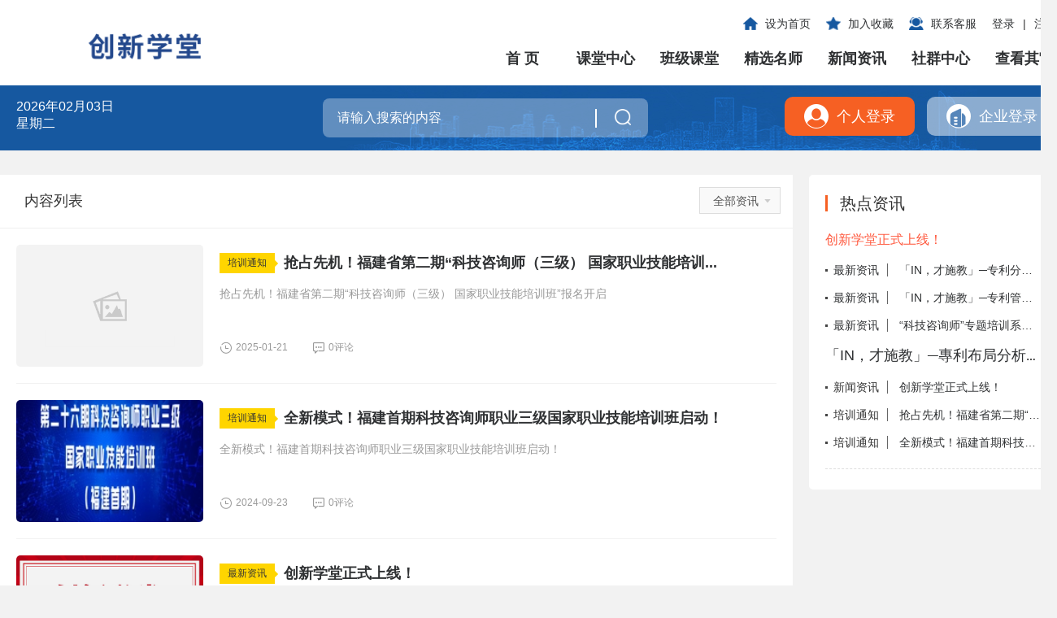

--- FILE ---
content_type: text/html; charset=utf-8
request_url: http://edu.a0598.com/xinwenzixun/
body_size: 22821
content:
<!doctype html>
<html>
<head>
	<meta charset="utf-8">
	<meta http-equiv="X-UA-Compatible" content="IE=edge,chrome=1">
	<meta name="renderer" content="webkit"> 
	<title>新闻资讯-创新学堂</title>
	<meta name="Keywords" content="创新学堂考核系统、创新学堂在线课堂、创新学堂在线教育解决方案 "/>
	<meta name="Description" content="创新学堂考核系统、创新学堂在线课堂、创新学堂在线教育解决方案 " />  
    <!-- common style -->
    <link href="/tp/PC/zypx_new_new_new/images/common/common.css?201506jkuok88" rel="stylesheet" />
    <!-- //common style -->
    <!-- edufont css -->
    <link href="/tp/PC/zypx_new_new_new/images/common/edufont/iconfont.css?201506jkuok88" rel="stylesheet" />
    <!-- //edufont css -->
    <link href="/tp/PC/zypx_new_new_new/images/news/news.css?201506jkuok88" rel="stylesheet" />
	
    <!--[if lt IE 9]>
      <script src="/ks_inc/html5shiv.js"></script>
    <![endif]-->

</head>

<body>
	         <script src="/ks_inc/jquery.js?201506jkuok88"></script>	
<script src="/ks_inc/kesion.common.js?201506jkuok88"></script>	
   <!--[if lt IE 9]>
	<style>
		.low-ie-bg{width:100%;height:100%; position: fixed;left:0;top:0;background:#000;filter:alpha(opacity=30); -moz-opacity:0.3; -khtml-opacity: 0.3;  opacity: 0.3; z-index: 990;display:none;}
		.low-ie-tips{width:580px;margin:0 auto; position: fixed;left:50%;top:50%;margin-left:-290px;height:360px;margin-top:-180px;background:#fff; z-index: 999; text-align: center; display:none;}
		.low-ie-title{font-size:24px;font-weight:bold;margin-top:30px; line-height:36px;}
		.low-ie-title img{height:44px;margin:-7px 10px 0 0;}
		.low-ie-info{line-height:34px; font-size:14px;color:#555;margin-top:5px;}
		.low-ie-btn{font-size:16px;margin-top:20px;line-height:36px; color:#999;}
		.low-ie-btn span{cursor: pointer;}
		.low-ie-browset{ text-align: center;line-height: 36px;height:130px;margin:40px 40px 0 40px; overflow: hidden;}
		.low-ie-browset li{width:33.2%;float:left; text-align: center; font-size:14px;line-height: 24px;}
		.low-ie-browset li img{width:80px;height:80px; display: block;margin:0 auto;}
		.low-ie-browset li a{color:#555;}
	</style>
	<div class="low-ie-bg"></div>
	<div class="low-ie-tips">
		<div class="low-ie-title"><img src="http://edu.a0598.com/SysImg/browset/tips.png" align="texttop" />警告！您的浏览器版本过低</div>
		<div class="low-ie-info">推荐使用以下浏览器或浏览器版本，以便获得更好的学习体验</div>
		<div class="low-ie-browset">
			<ul>
				<li><a href="https://www.baidu.com/s?wd=%E8%B0%B7%E6%AD%8C%E6%B5%8F%E8%A7%88%E5%99%A8&rsv_spt=1&rsv_iqid=0xc82eac3500000ba5&issp=1&f=8&rsv_bp=1&rsv_idx=2&ie=utf-8&rqlang=cn&tn=baiduhome_pg&rsv_enter=0&oq=%25E8%25B0%25B7%25E6%25AD%258C%25E6%25B5%258F%25E8%25A7%2588%25E5%2599%25A8&rsv_t=e3e8nc78TItJRNOlWeQoLRSt7BZkBas9lY0qfIPGvesm%2BHUoy8B9w0aUZiqX7cLTjzHS&rsv_pq=a91368a7000010c7&bs=%E8%B0%B7%E6%AD%8C%E6%B5%8F%E8%A7%88%E5%99%A8" target="_blank"><img src="/SysImg/browset/chrome.jpg" /><p>chrome</p></a></li>
				<li><a href="https://www.baidu.com/s?wd=Firefox%E7%81%AB%E7%8B%90%E6%B5%8F%E8%A7%88%E5%99%A8&rsv_spt=1&rsv_iqid=0xc82eac3500000ba5&issp=1&f=8&rsv_bp=1&rsv_idx=2&ie=utf-8&rqlang=cn&tn=baiduhome_pg&rsv_enter=0&oq=firefox&rsv_t=78a1JcRWP0F3Z59OBsjVWKXAUnACD1InVL2aRDEXOQ44tx8iPgTjH30s1JMtk7cRTUjD&rsv_pq=b30683b900004db5&inputT=543&rsv_sug3=34&rsv_sug1=31&rsv_sug7=100&rsv_n=2&rsv_sug2=0&rsv_sug4=569" target="_blank"><img src="/SysImg/browset/firefox.png" /><p>Firfox</p></a></li>
				<li><a href="https://www.baidu.com/s?wd=ie10&rsv_spt=1&rsv_iqid=0xc82eac3500000ba5&issp=1&f=8&rsv_bp=1&rsv_idx=2&ie=utf-8&rqlang=cn&tn=baiduhome_pg&rsv_enter=0&oq=ie%25E6%25B5%258F%25E8%25A7%2588%25E5%2599%25A8&rsv_t=0c09TewQcsF02CYRaFZ%2BZqSXC9qojBGkTmoiRVrSbJtLu0utmlbRo4avOYLJYvWWtEtw&rsv_pq=df1c07c80000468d&inputT=522&rsv_sug3=25&rsv_sug1=22&rsv_sug7=100&rsv_sug2=0&rsv_sug4=1757" target="_blank"><img src="/SysImg/browset/ie.jpg" /><p>IE9+</p></a></li>
			</ul>
		</div>
		<div class="low-ie-btn"><span onclick="closeLowIeTips()">不，我就要用这个浏览器访问 &gt;&gt;</span></div>
	</div>
	<script>
		if(getCookie('closeLowIe')!=1){
			$('.low-ie-tips,.low-ie-bg').show();
		};
		function closeLowIeTips(){
			$('.low-ie-bg,.low-ie-tips').fadeOut(300);
			setCookie('closeLowIe',1);
		};
	</script>
	<![endif]-->
	<div class="header">
            <div class="page-width header-box clearfix">
                <div class="header_logo fl">
                    <img src="/UploadFiles/2023/112/K133377643142035.png" />
                </div>
                <div class="header_info fr">
                    <div class="header_info-operate">
                        <span><a href="javascript:void(0)" onclick="SetHome(this,window.location)">设为首页</a></span>
                        <span><a href="javascript:void(0)" onclick="shoucang(document.title,window.location)">加入收藏</a></span>
                        <span><a href="http://edu.a0598.com/tupianxinwen/" target="_blank">联系客服</a></span>
                        <span id="nologin"></span>
                    </div>
                    <div class="header_info-nav">
                        <a href="http://edu.a0598.com/">首 页</a>
                        <a href="http://edu.a0598.com/course/list/">课堂中心</a>
                        <a href="http://edu.a0598.com/room.html">班级课堂</a>
                        <a href="http://edu.a0598.com/teacher.html">精选名师</a>
                        
                        <a href="http://edu.a0598.com/xinwenzixun/">新闻资讯</a>
                        
                        <a href="http://edu.a0598.com/group.html">社群中心</a>
                        <span class="other-nav">
                           <a href="javascript:void(0)">查看其它</a>
                           <div class="more-nav">
                            <a href="/plus/searchcer">证书查询</a>
                            <a href="http://edu.a0598.com/exam/">在线题库</a>
                            <a href="http://edu.a0598.com/m-6.html">教辅周边</a>
                            <a href="http://edu.a0598.com/ask.html">学习问答</a>
                            <a href="http://edu.a0598.com/vip.html">VIP/SVIP中心</a>
                            <a href="http://edu.a0598.com/couponlist-0.html?costype-0">领券中心</a>
                            <a href="http://edu.a0598.com/ziliaoxiazai/">资料下载</a>
                            <a href="http://edu.a0598.com/wj.html">问卷填写</a>
                           </div>
                        </span>
                    </div>
                </div>
            </div>
        </div>
        <div class="search">
            <div class="page-width clearfix">
                <div class="search_time fl">
                    <p id="day"></p>
                    <p id="week"></p>
                </div>
                <form action="http://edu.a0598.com/search.html" name="searchform" onSubmit="return(siteSearch_new('search-key-text','http://edu.a0598.com/search.html'))" class="search_box fl">
                    <input type="hidden" name="type" value="all">
                    <div class="search_box-text"><input type="input" id="search-key-text" name="key" placeholder="请输入搜索的内容"></div>
                    <div class="search_box-button"><input type="submit" value="" ></div>
                </form>
                <div class="search_login fr"></div>
            </div>
        </div>      
	<div class="page-width">
		<section class="newslist clearfix pp_30">
			<div class="news-newslistl fl">
                <div class="news-newslistT">
                    <div class="news-newsNavBox fr">
                        <div class="newsClassText">资讯导航<i class="iconfont eduicon-arrowright"></i></div>
                        <div class="newsnav">
                            <ul class="clearfix newsnav-fir_col">
                                 <li><a href="http://edu.a0598.com/peixuntongzhi/">资讯栏目</a></li>
                                    
 <li><a href="http://edu.a0598.com/ziliaoxiazai/">资料下载</a></li>


 <li><a href="http://edu.a0598.com/m-6.html">教辅周边</a></li>

            
        
                            </ul>
                            
                        </div>
                    </div>
                    <h2>内容列表</h2>
                </div>
                      <div style="display:none;">
                      <a class="curr d" href="/xinwenzixun/?o-0a"><i></i>更新时间</a>
                       </div>
                <ul class="newslistl_ul"> 

					
					  <li class="article-item">
						<div class="media">
							<div class="media-left1">
							 <a href="https://mp.weixin.qq.com/s/m_qYWYQbnVXycSFKw4v-VQ" target="_blank">
								<img preloading="" alt="抢占先机！福建省第二期“科技咨询师（三级） 国家职业技能培训班”报名开启" class="m-img" onerror="replaceDefaultImg(this)" />
							 </a>
							</div>
							<div class="media-body">
							    <h2 class="title">
								  <span class="cat">培训通知<i></i></span>
                                  <a class="link-dark" href="https://mp.weixin.qq.com/s/m_qYWYQbnVXycSFKw4v-VQ" target="_blank">抢占先机！福建省第二期“科技咨询师（三级） 国家职业技能培训...</a>
								</h2>
							    <div class="media-bodyp">抢占先机！福建省第二期“科技咨询师（三级） 国家职业技能培训班”报名开启</div>
								<div class="media_info clearfix">
								   <span class="media_info_right fl"><i class="iconfont eduicon-shijian"></i>&nbsp;2025-01-21</span>
								   <span class="media_info_left fl"><i class="iconfont eduicon-pinglunliang_icon"></i>&nbsp;0评论</span>
								</div>
							</div>
						</div>
					 </li>
					
					  <li class="article-item">
						<div class="media">
							<div class="media-left1">
							 <a href="https://mp.weixin.qq.com/s/RRpxFjLt4UG5YmrfpYsBOw" target="_blank">
								<img preloading="/UploadFiles/2024/112/7133715470996608_S.jpg" alt="全新模式！福建首期科技咨询师职业三级国家职业技能培训班启动！" class="m-img" onerror="replaceDefaultImg(this)" />
							 </a>
							</div>
							<div class="media-body">
							    <h2 class="title">
								  <span class="cat">培训通知<i></i></span>
                                  <a class="link-dark" href="https://mp.weixin.qq.com/s/RRpxFjLt4UG5YmrfpYsBOw" target="_blank">全新模式！福建首期科技咨询师职业三级国家职业技能培训班启动！</a>
								</h2>
							    <div class="media-bodyp">全新模式！福建首期科技咨询师职业三级国家职业技能培训班启动！</div>
								<div class="media_info clearfix">
								   <span class="media_info_right fl"><i class="iconfont eduicon-shijian"></i>&nbsp;2024-09-23</span>
								   <span class="media_info_left fl"><i class="iconfont eduicon-pinglunliang_icon"></i>&nbsp;0评论</span>
								</div>
							</div>
						</div>
					 </li>
					
					  <li class="article-item">
						<div class="media">
							<div class="media-left1">
							 <a href="/gonggaogongshi/25.html" target="_blank">
								<img preloading="/UploadFiles/2023/112/U133378514879386.png" alt="创新学堂正式上线！" class="m-img" onerror="replaceDefaultImg(this)" />
							 </a>
							</div>
							<div class="media-body">
							    <h2 class="title">
								  <span class="cat">最新资讯<i></i></span>
                                  <a class="link-dark" href="/gonggaogongshi/25.html" target="_blank">创新学堂正式上线！</a>
								</h2>
							    <div class="media-bodyp">创新学堂正式上线！</div>
								<div class="media_info clearfix">
								   <span class="media_info_right fl"><i class="iconfont eduicon-shijian"></i>&nbsp;2023-08-28</span>
								   <span class="media_info_left fl"><i class="iconfont eduicon-pinglunliang_icon"></i>&nbsp;0评论</span>
								</div>
							</div>
						</div>
					 </li>
					
					  <li class="article-item">
						<div class="media">
							<div class="media-left1">
							 <a href="http://edu.a0598.com/course/1046.html" target="_blank">
								<img preloading="/UploadFiles/2023/112/U133378514879386.png" alt="“科技咨询师”专题培训系列课程已正式上线！" class="m-img" onerror="replaceDefaultImg(this)" />
							 </a>
							</div>
							<div class="media-body">
							    <h2 class="title">
								  <span class="cat">最新资讯<i></i></span>
                                  <a class="link-dark" href="http://edu.a0598.com/course/1046.html" target="_blank">“科技咨询师”专题培训系列课程已正式上线！</a>
								</h2>
							    <div class="media-bodyp">创新学堂正式上线！</div>
								<div class="media_info clearfix">
								   <span class="media_info_right fl"><i class="iconfont eduicon-shijian"></i>&nbsp;2023-08-28</span>
								   <span class="media_info_left fl"><i class="iconfont eduicon-pinglunliang_icon"></i>&nbsp;0评论</span>
								</div>
							</div>
						</div>
					 </li>
					
					  <li class="article-item">
						<div class="media">
							<div class="media-left1">
							 <a href="http://edu.a0598.com/course/2050.html" target="_blank">
								<img preloading="/UploadFiles/2023/112/U133378514879386.png" alt="「IN，才施教」─專利布局分析系列课程已正式上线！" class="m-img" onerror="replaceDefaultImg(this)" />
							 </a>
							</div>
							<div class="media-body">
							    <h2 class="title">
								  <span class="cat">最新资讯<i></i></span>
                                  <a class="link-dark" href="http://edu.a0598.com/course/2050.html" target="_blank">「IN，才施教」─專利布局分析系列课程已正式上线！</a>
								</h2>
							    <div class="media-bodyp">创新学堂正式上线！</div>
								<div class="media_info clearfix">
								   <span class="media_info_right fl"><i class="iconfont eduicon-shijian"></i>&nbsp;2023-08-28</span>
								   <span class="media_info_left fl"><i class="iconfont eduicon-pinglunliang_icon"></i>&nbsp;0评论</span>
								</div>
							</div>
						</div>
					 </li>
					
					  <li class="article-item">
						<div class="media">
							<div class="media-left1">
							 <a href="http://edu.a0598.com/course/2051.html" target="_blank">
								<img preloading="/UploadFiles/2023/112/U133378514879386.png" alt="「IN，才施教」─专利分析实操系列课程已正式上线！" class="m-img" onerror="replaceDefaultImg(this)" />
							 </a>
							</div>
							<div class="media-body">
							    <h2 class="title">
								  <span class="cat">最新资讯<i></i></span>
                                  <a class="link-dark" href="http://edu.a0598.com/course/2051.html" target="_blank">「IN，才施教」─专利分析实操系列课程已正式上线！</a>
								</h2>
							    <div class="media-bodyp">创新学堂正式上线！</div>
								<div class="media_info clearfix">
								   <span class="media_info_right fl"><i class="iconfont eduicon-shijian"></i>&nbsp;2023-08-28</span>
								   <span class="media_info_left fl"><i class="iconfont eduicon-pinglunliang_icon"></i>&nbsp;0评论</span>
								</div>
							</div>
						</div>
					 </li>
					
					  <li class="article-item">
						<div class="media">
							<div class="media-left1">
							 <a href="http://edu.a0598.com/course/1080.html" target="_blank">
								<img preloading="/UploadFiles/2023/112/U133378514879386.png" alt="「IN，才施教」─专利管理系列课程已正式上线！" class="m-img" onerror="replaceDefaultImg(this)" />
							 </a>
							</div>
							<div class="media-body">
							    <h2 class="title">
								  <span class="cat">最新资讯<i></i></span>
                                  <a class="link-dark" href="http://edu.a0598.com/course/1080.html" target="_blank">「IN，才施教」─专利管理系列课程已正式上线！</a>
								</h2>
							    <div class="media-bodyp">创新学堂正式上线！</div>
								<div class="media_info clearfix">
								   <span class="media_info_right fl"><i class="iconfont eduicon-shijian"></i>&nbsp;2023-08-28</span>
								   <span class="media_info_left fl"><i class="iconfont eduicon-pinglunliang_icon"></i>&nbsp;0评论</span>
								</div>
							</div>
						</div>
					 </li>
					
					  <li class="article-item">
						<div class="media">
							<div class="media-left1">
							 <a href="/xinwenzixun/26.html" target="_blank">
								<img preloading="/UploadFiles/2023/112/H133376832452417_S.png" alt="创新学堂正式上线！" class="m-img" onerror="replaceDefaultImg(this)" />
							 </a>
							</div>
							<div class="media-body">
							    <h2 class="title">
								  <span class="cat">新闻资讯<i></i></span>
                                  <a class="link-dark" href="/xinwenzixun/26.html" target="_blank">创新学堂正式上线！</a>
								</h2>
							    <div class="media-bodyp">创新学堂正式上线！</div>
								<div class="media_info clearfix">
								   <span class="media_info_right fl"><i class="iconfont eduicon-shijian"></i>&nbsp;2023-08-28</span>
								   <span class="media_info_left fl"><i class="iconfont eduicon-pinglunliang_icon"></i>&nbsp;0评论</span>
								</div>
							</div>
						</div>
					 </li>
					
				</ul>
				<div class="paging">
    <div class="paging-box">
        <a href="javascript:;"><i class="icon-prev"></i></a>
         <a href="#" class="curr">1</a>

        <a href="javascript:;"><i class="icon-next"></i></a>
    </div>
    <span id="totalrecord" style="display:none;">8</span>
</div>		  


			</div>
			<div class="news-newslistr fr">
				<div class="news-newslistBox">
                    <span class="information-tit">热点资讯</span>
                    <div class="information-top">
    
    <h3>
        <a href="/gonggaogongshi/25.html" target="_blank" title="创新学堂正式上线！">创新学堂正式上线！</a>
    </h3>
    
    <ul class="hot-spot clearfix">
        
        <li><span><a href="http://edu.a0598.com/course/2051.html" target="_blank" >最新资讯</a></span>
            <a href="http://edu.a0598.com/course/2051.html" target="_blank" title="「IN，才施教」─专利分析实操系列课程已正式上线！">「IN，才施教」─专利分析实操系列课程已正式上线！</a>
        </li>
        
        <li><span><a href="http://edu.a0598.com/course/1080.html" target="_blank" >最新资讯</a></span>
            <a href="http://edu.a0598.com/course/1080.html" target="_blank" title="「IN，才施教」─专利管理系列课程已正式上线！">「IN，才施教」─专利管理系列课程已正式上线！</a>
        </li>
        
        <li><span><a href="http://edu.a0598.com/course/1046.html" target="_blank" >最新资讯</a></span>
            <a href="http://edu.a0598.com/course/1046.html" target="_blank" title="“科技咨询师”专题培训系列课程已正式上线！">“科技咨询师”专题培训系列课程已正式上线！</a>
        </li>
        
    </ul>
</div>
<div class="information-center">
    
    <h3>
        <a href="http://edu.a0598.com/course/2050.html" target="_blank" title="「IN，才施教」─專利布局分析系列课程已正式上线！">「IN，才施教」─專利布局分析系列课程已正式上线！</a>
    </h3>
    
    <ul class="hot-spot clearfix">
        
        <li><span>新闻资讯</span>
            <a href="/xinwenzixun/26.html" target="_blank" title="创新学堂正式上线！">创新学堂正式上线！</a>
        </li>
        
        <li><span>培训通知</span>
            <a href="https://mp.weixin.qq.com/s/m_qYWYQbnVXycSFKw4v-VQ" target="_blank" title="抢占先机！福建省第二期“科技咨询师（三级） 国家职业技能培训班”报名开启">抢占先机！福建省第二期“科技咨询师（三级） 国家职业技能培训班”报名开启</a>
        </li>
        
        <li><span>培训通知</span>
            <a href="https://mp.weixin.qq.com/s/RRpxFjLt4UG5YmrfpYsBOw" target="_blank" title="全新模式！福建首期科技咨询师职业三级国家职业技能培训班启动！">全新模式！福建首期科技咨询师职业三级国家职业技能培训班启动！</a>
        </li>
        
    </ul>
</div>
<div class="information-bottom">
    
    <ul class="hot-spot clearfix">
        
    </ul>
</div>                  

                </div>
			</div>
		</section>
	
    </div>
     <div class="footer">
            <div class="page-width">
                <!--<p>公司名称：厦门科汛软件教育咨询有限公司 地址：厦门市观音山国际商务中心6号楼606号 电话：400-008-0263/0596-2218051 邮箱：partner@kesion.com</p>
                <p>声明：本站所提供的文章资讯、课程资源、试题等内容均为作者提供、网友推荐、互联网整理而来（部分报媒/平媒内容转载自网络合作媒体），仅供学习参考，如有侵犯您的版权，请联系我们，本站将在十五个工作日内修正。</p>-->
                <p><p>润企科技（福建）有限公司 版权所有:&nbsp;闽ICP备05005705号-1</p><p>联系方式: 0591-85666772&nbsp;地址：福州市马尾区魁岐路136号福州物联网产业创新发展中心4号楼7层711-15(自贸试验区内)</p></p>
            </div>
</div>

<script src="/ks_inc/static/edu/components.js?201506jkuok88"></script>
<script src="/tp/PC/zypx_new_new_new/js/skin.js?201506jkuok88"></script>      
<script>
            $('#day').html(getNowDate('day'))
            $('#week').html(getNowDate('week'))
</script>  


<script>

	$(function(){
		var newsnavText = $('.newsnav-fir_col .curr').text();
		if(newsnavText){
			$('.newsClassText').html(newsnavText+'<i class="iconfont eduicon-arrowright"></i>');
		}else{
			$('.newsClassText').html('全部资讯<i class="iconfont eduicon-arrowright"></i>');
		}
	})
	$('.hot-spot').each(function(){
		var li_length = $(this).find('li').length
		if(!li_length){
			$(this).parent('div').remove()
		}
	})
</script>

</body>
</html>


--- FILE ---
content_type: text/html; charset=utf-8
request_url: http://edu.a0598.com/plus/ajaxs.ashx?a=gettime
body_size: 17
content:
2026/2/3 15:20:27

--- FILE ---
content_type: text/html; charset=utf-8
request_url: http://edu.a0598.com/plus/ajaxs.ashx?a=checkislogin&json=1
body_size: 882
content:
{"getvipurl":"http://edu.a0598.com/user.html?from=student#/user/account/vip","url_space":"http://edu.a0598.com/space/0.html","url_login":"http://edu.a0598.com/login.html","enable_cosplatformclass":false,"version":"train1","isshowprice":true,"enable_paperplatformclass":1,"url_reg":"http://edu.a0598.com/reg.html","getcouponurl":"http://edu.a0598.com/","schoolid":0,"isthousandsign":"0","islogin":"false","isallowpractise":false,"model":{"job":true,"dowechatlogin":false,"classroom":true,"isexamjump":false,"courseclock":true,"activity":true,"group":true,"courseagent":false,"mall":true,"checkpackage":true,"certifcate":false,"coursefx":false,"teacher":true,"space":false,"coursesignup":true,"school":false,"exam":true,"sharereturn":false,"recommendregreward":true,"coursefaceclock":true,"ods":false,"collage":false,"coursebargain":false,"coursecashback":true,"ask":true,"edu":true}}

--- FILE ---
content_type: text/css
request_url: http://edu.a0598.com/tp/PC/zypx_new_new_new/images/common/common.css?201506jkuok88
body_size: 37999
content:
@charset "utf-8"; * { margin: 0; padding: 0; word-wrap: break-word } 
input[type=text]::-ms-clear,
input[type=text]::-ms-reveal { display: none } 
blockquote,
body,
code,
dd,
div,
dl,
dt,
fieldset,
figure,
form,
h1,
h2,
h3,
h4,
h5,
h6,
legend,
li,
ol,
p,
pre,
td,
th,
ul { margin: 0; padding: 0 } 
article,
aside,
dialog,
figure,
footer,
header,
menu,
nav,
section { display: block } 
body { background: #f2f2f2; color: #333; font-size: 9pt; min-width: 1240px; } 
body,
input,
button,
input,
select,
textarea { font-family: -apple-system,BlinkMacSystemFont,Segoe UI,PingFang SC,Hiragino Sans GB,Microsoft YaHei,Helvetica Neue,Helvetica,Arial,sans-serif,Apple Color Emoji,Segoe UI Emoji,Segoe UI Symbol; font-variant: tabular-nums; } 
li { list-style-type: none } 
img,
ul { margin: 0; padding: 0 } 
img { border: 0 } 
a { color: #2F3133; -webkit-transition: .3s; transition: .3s } 
a,
a:hover { text-decoration: none } 
a:hover { color: #1658A0; } 
em { font-style: normal } 
del { margin: 0; padding: 0; border: 0; text-decoration: none; font-style: normal } 
.clear { clear: both; overflow: hidden; height: 0 } 
.clearfix { display: block } 
.clearfix:after { clear: both; display: block; visibility: hidden; height: 0; content: "" } 
::selection { background: #f0ae00; color: #fff } 
::-moz-selection { background: #f0ae00; color: #fff } 
i { font-style: normal; } 
button,
input,
optgroup,
select,
textarea { margin: 0; outline: 0 } 
legend { padding: 0; border: 0 } 
textarea { overflow: hidden; resize: none } 
input::-moz-placeholder,
textarea::-moz-placeholder { color: #b1b1b1 } 
input:-ms-input-placeholder,
textarea:-ms-input-placeholder { color: #b1b1b1 } 
input::-webkit-input-placeholder,
textarea::-webkit-input-placeholder { color: #b1b1b1 } 
.page-width { margin: 0 auto; width: 1300px } 
.fw-bold { font-weight: 700 } 
.fw-normal { font-weight: 400 } 
.fz-12 { font-size: 9pt } 
.fz-14 { font-size: 14px } 
.fz-16 { font-size: 1pc } 
.fz-18 { font-size: 18px } 
.fz-20 { font-size: 20px } 
.fz-22 { font-size: 22px } 
.fz-24 { font-size: 24px } 
.fz-26 { font-size: 26px } 
.fz-28 { font-size: 28px } 
.fz-30 { font-size: 30px } 
.w_b10 { width: 10% } 
.w_b20 { width: 20% } 
.w_b30 { width: 30% } 
.w_b40 { width: 40% } 
.w_b50 { width: 50% } 
.w_b60 { width: 60% } 
.w_b70 { width: 70% } 
.w_b80 { width: 80% } 
.w_b90 { width: 90% } 
.w_b95 { width: 95% } 
.w_b100 { width: 100% } 
.w3_3 { width: 33.33% } 
.w-5 { width: 5px } 
.w-10 { width: 10px } 
.w-15 { width: 15px } 
.w-20 { width: 20px } 
.w-25 { width: 25px } 
.w-30 { width: 30px } 
.w-35 { width: 35px } 
.w-40 { width: 40px } 
.w-45 { width: 45px } 
.w-50 { width: 50px } 
.w-55 { width: 55px } 
.w-60 { width: 60px } 
.w-65 { width: 65px } 
.w-70 { width: 70px } 
.w-75 { width: 75px } 
.w-80 { width: 5pc } 
.w-85 { width: 85px } 
.w-90 { width: 90px } 
.w-95 { width: 95px } 
.w-100 { width: 75pt } 
.w-120 { width: 90pt } 
.w-1024 { width: 64pc } 
.w-1200 { width: 75pc } 
.h-5 { height: 5px } 
.h-10,.blank10 { height: 10px } 
.h-15 { height: 15px } 
.h-20,.blank20 { height: 20px } 
.h-25,.blank25 { height: 25px } 
.h-30,.blank30 { height: 30px } 
.h-35 { height: 35px } 
.h-40 { height: 40px } 
.h-45 { height: 45px } 
.h-50 { height: 50px } 
.h-55 { height: 55px } 
.h-60 { height: 60px } 
.h-65 { height: 65px } 
.h-70 { height: 70px } 
.h-75 { height: 75px } 
.h-80 { height: 5pc } 
.h-85 { height: 85px } 
.h-90 { height: 90px } 
.h-95 { height: 95px } 
.h-100 { height: 75pt } 
.lh-5 { line-height: 5px } 
.lh-10 { line-height: 10px } 
.lh-15 { line-height: 15px } 
.lh-20 { line-height: 20px } 
.lh-25 { line-height: 25px } 
.lh-30 { line-height: 30px } 
.lh-40 { line-height: 40px } 
.lh-45 { line-height: 45px } 
.lh-50 { line-height: 50px } 
.d-block { display: block } 
.d-none { display: none } 
.show { display: block!important } 
.hide { display: none!important } 
.p-absolute { position: absolute } 
.p-fixed { position: fixed } 
.p-relative { position: relative } 
.p-inherit { position: inherit } 
.f-l,.fl { float: left } 
.f-r,.fr { float: right } 
.ta-left,.tx_z,.t-l { text-align: left } 
.ta-center,.t-c { text-align: center } 
.ta-right,.tx_y,.t-r { text-align: right } 
.o-hidden { overflow: hidden } 
.o-auto { overflow: auto } 
.o-inherit { overflow: inherit } 
.opacity-0 { opacity: 0; filter: alpha(opacity=0); -moz-opacity: 0; -khtml-opacity: 0 } 
.bg-255,.white-bg { background: #fff } 
.bg-bai { background-color: #fff } 
.bg-gray { background: #f0f0f0 } 
.fc-hong { color: red } 
.c-255 { color: #fff } 
.tx_cr { color: #ccc } 
.gray { color: #909090 } 
.bd-all { border-radius: 5px; } 
.plr_5 { padding-right: 5px; padding-left: 5px } 
.plr_10 { padding-right: 10px; padding-left: 10px } 
.plr_15 { padding-right: 15px; padding-left: 15px } 
.plr_20 { padding-right: 20px; padding-left: 20px } 
.plr_25 { padding-right: 25px; padding-left: 25px } 
.plr_30 { padding-right: 30px; padding-left: 30px } 
.plr_35 { padding-right: 35px; padding-left: 35px } 
.pd_10 { padding-bottom: 10px } 
.pd_20 { padding-bottom: 20px } 
.pd_30 { padding-bottom: 30px } 
.pd_40 { padding-bottom: 40px } 
.pp_5 { padding-top: 5px } 
.pp_10 { padding-top: 10px } 
.pp_15 { padding-top: 15px } 
.pp_20 { padding-top: 20px } 
.pp_30 { padding-top: 30px } 
.pp_40 { padding-top: 40px } 
.pl_10 { padding-left: 10px } 
.pl_20 { padding-left: 20px } 
.pl_30 { padding-left: 30px } 
.pl_40 { padding-left: 40px } 
.pr_10 { padding-right: 10px } 
.pr_20 { padding-right: 20px } 
.pr_30 { padding-right: 30px } 
.pr_40 { padding-right: 40px } 
.pad_10 { padding: 10px } 
.pbd_10 { padding-right: 10px; padding-left: 10px } 
.pbd_15 { padding-right: 15px; padding-left: 15px } 
.mao { margin: 0 auto } 
.mt15 { margin-top: 15px } 
.mt20 { margin-top:20px; } 
.md_10 { margin-bottom: 10px } 
.md_20,.mb20 { margin-bottom: 20px } 
.md_30 { margin-bottom: 30px } 
.md_40 { margin-bottom: 40px } 
.mp_0 { margin-top: 0 !important; } 
.mp_5 { margin-top: 5px } 
.mp_10 { margin-top: 10px } 
.mp_15 { margin-top: 15px } 
.mp_20 { margin-top: 20px !important } 
.mt_20 { margin-top: 20px !important; } 
.mt_30 { margin-top: 30px !important; } 
.mp_25 { margin-top: 25px } 
.mp_30 { margin-top: 30px } 
.mp_40 { margin-top: 40px } 
.mp_50 { margin-top: 50px } 
.mp_60 { margin-top: 60px } 
.mp_70 { margin-top: 70px } 
.ml_5 { margin-left: 5px } 
.ml_10 { margin-left: 10px } 
.ml_20 { margin-left: 20px } 
.ml_30 { margin-left: 30px } 
.ml_40 { margin-left: 40px } 
.mr_10 { margin-right: 10px } 
.mr_20 { margin-right: 20px } 
.mr_30 { margin-right: 30px } 
.mr_40 { margin-right: 40px } 
.ro_3 { border-radius: 3px } 
.ro_5 { border-radius: 5px } 
.ro_7 { border-radius: 7px } 
.ro_9 { border-radius: 9px } 
.ro_11 { border-radius: 11px } 
.ro_13 { border-radius: 13px } 
.ro_15 { border-radius: 15px } 
.ro_17 { border-radius: 17px } 
.ro_19 { border-radius: 19px } 
.ro_20 { border-radius: 20px } 
.rod { border-radius: 50% } 
.del { text-decoration: line-through } 
.innerBody .page-width { width: 1240px !important; } 

/* 头部通用 */
.header { background: #fff; } 
.header-box { padding: 20px 0 0; } 
.header_logo { width: 360px; height: 36px; margin: 19px 0 0; line-height: 36px; text-align: center; } 
.header_logo img { width: 100%; height: 100%; object-fit: contain; } 
.header_info-nav a { width: 80px; height: 26px; line-height: 26px; margin-left: 10px; margin-right: 10px; font-size: 18px; font-weight: bold; padding-bottom: 20px; display: inline-block; text-align: center; } 
.header_info-nav .other-nav { position: relative; } 
.header_info-nav .other-nav a { margin-right: 0; } 
.header_info-nav .more-nav { position: absolute; left: 50%; background: #fff; padding: 5px 0; width: 120px; box-sizing: border-box; margin-left: -60px; z-index: 2; border-radius: 5px; box-shadow: 0px 0px 10px 1px rgb(0 0 0 / 10%); display: none; } 
.header_info-nav .more-nav a { display: block; width: 100%; margin-left: 0; font-size: 16px; font-weight: normal; line-height: 40px; height: 40px; padding-bottom: 0; } 
.header_info-nav .other-nav:hover .more-nav { display: block; } 
.header_info-nav a:last-child { margin-right: 0; } 
.header_info-operate { text-align: right; font-size: 14px; margin-bottom: 20px; } 
.header_info-operate span { margin-left: 15px; padding-left: 27px; cursor: pointer; vertical-align: middle; } 
.header_info-operate span:nth-child(1) { background: url(../../custom/index/home.png) no-repeat center left; } 
.header_info-operate span:nth-child(2) { background: url(../../custom/index/collect.png) no-repeat center left; } 
.header_info-operate span:nth-child(3) { background: url(../../custom/index/contact.png) no-repeat center left; } 
.header_info-operate span:first-child { margin-left: 0; } 
.header_info-operate span:last-child { padding-left:0; } 
.header_info-operate span:last-child a { vertical-align: middle; } 
.header_info-operate span:last-child b { font-weight: normal; margin: 0 10px; line-height: 18px; height: 18px; display: inline-block; } 
.header_info-operate .message,.header_info-operate .haed-user { display: inline-block; } 
.header_info-operate .haed-user { margin-left: 20px; position: relative; } 
.header_info-operate .haed-user .m-avatar { width: 20px; height: 20px; object-fit: cover; border-radius: 20px; vertical-align: middle; } 
.header_info-operate .realname { background: none !important; padding-left: 0; margin-left: 5px; } 
.header_info-operate .u-navdropmenu { position: absolute; display: none; width: 100px; background: #fff; text-align: center; left: 50%; margin-left: -60px; border-radius: 5px; padding: 10px 0; box-shadow: 0 0 10px 1px rgb(0 0 0 / 20%); z-index: 2; } 
.u-navdropmenu-box li { line-height: 35px; font-size: 14px; } 
/* 头部搜索 */
.search { height: 80px; background: url(../../custom/index/loginbg.png) no-repeat left center; background-size: cover; } 
.search_time { margin-left: 20px; padding: 16px 0 14px 0; font-size: 16px; color: #fff; } 
.search_box { margin-left: 257px; width: 400px; height: 48px; border-radius: 8px 8px 8px 8px; background: rgb(255 255 255 / 32%); margin-top: 16px; display: flex; justify-content: space-between; align-items: center; } 
.search_box-text { width: calc(400px - 63px); } 
#search-key-text::-webkit-input-placeholder {color: #fff; } 
#search-key-text { background: none; border: none; width: 100%; height: 23px; border-right: 2px solid #fff; padding-left: 18px; box-sizing: border-box; color: #fff; font-size: 16px; outline:none }
#search-key-text:-webkit-autofill { transition: background-color 5000s ease-out 0.5s; -webkit-text-fill-color: #fff; } 
.search_box-button input[type="submit"] { width: 63px; background: url(../../custom/index/search.png) no-repeat center; border: none; height: 48px;background-size: auto 20px; } 
.search_login { margin-top: 14px; } 
.search_login a { display: inline-block; width: 160px; height: 48px; line-height: 48px; padding-left: 64px; box-sizing: border-box; color: #fff; border-radius: 10px 10px 10px 10px; font-size: 18px;vertical-align: middle; } 
.search_login a.message{padding: 0;width: 18px;height: 18px;display: inline-block;position: relative;background: url(../../custom/index/skin-icons.png) no-repeat;margin-right: 6px;line-height: normal;margin-left: 64px;position: relative;}
.message .num{position: absolute;width: 7px;height: 7px;border-radius: 7px;color: #fff;background: #f44336;overflow: hidden;text-indent: 2em;right: 0;}
.search_login a.user-link{padding-left: 0;width: auto;}
.search_login-info { line-height: 48px; } 
.search_login .m-avatar { width: 32px; height: 32px; object-fit: cover; border-radius: 32px; vertical-align: middle; margin-right: 15px; } 
.search_login .wctext {font-size: 16px;color: #fff;vertical-align: middle;max-width: 212px;display: inline-block;white-space: nowrap;overflow: hidden;text-overflow: ellipsis;} 
.search_login-login { background:url(../../custom/index/login.png) no-repeat 24px center #F66023; margin-right: 15px; } 
.search_login-reg { background:url(../../custom/index/reg.png) no-repeat 24px center rgba(255,255,255,0.5000); } 
.user-box{position: relative;}
.u-navdropmenu-box { position: absolute; top: 30px; left: 0; width: 100px; background: #fff; padding: 10px 0; display: none;z-index: 2;border-radius: 5px;box-shadow: 0px 0px 10px 1px rgb(0 0 0 / 10%); } 
.u-navdropmenu-box::before{content: '';position: absolute;display: block;width:0;height:0;top: -8px;left: 50%;margin-left: -8px;border-left:8px solid transparent;border-right:8px solid transparent;border-bottom:8px solid #fff;}
.user-box:hover .u-navdropmenu-box{display: block;}
.u-navdropmenu-box li { display: block; line-height: 30px; overflow: hidden; font-size: 14px; } 
.u-navdropmenu-box a { display: block; padding: 0 20px; margin: 0;width: 100%;font-size: 14px; color: #76808a;line-height: 35px;height: auto; } 
.u-navdropmenu-box a:hover { background: #f9f9f9; color: #1658A0; } 
.u-navdropmenu-box a:hover .iconfont { color: #1658A0; } 
.u-navdropmenu-box .iconfont { float: left; font-size: 17px; margin-right: 5px; width: 18px; color: #787d82; } 

/* 底部通用 */
.footer { padding: 40px 0 33px; background: #e9e9e9; } 
.footer p { font-size: 14px; margin-bottom: 16px; line-height: 28px; color:#777;} 
.footer p:last-child { margin-bottom: 0; } 
/*课程类型标识*/
.course-pro0,
.course-proface,
.course-pro1,
.course-pro2,
.course-pro3,
.course-pro4,
.course-pro5,
.course-pro6 { color: #FF583D; padding: 2px 5px; line-height: 12px; border-radius: 5px; font-size: 12px; border:1px solid #FF583D; display:none; margin-left: 0 !important; margin-right: 10px; } 

/*sort*/
.sortbox { border: 1px solid #ddd; font-size: 14px; height: 50px; line-height: 50px; margin-top: 15px; background: #fbfbfb; position: relative; border-radius: 5px; } 
.sortbox-title { font-size: 16px; color: #333; float: left; padding-left: 20px; } 
.sortbox,
.sortbox a { color: #6b6b6b; } 
.sortbox-find { float: left; padding-left: 20px; } 
.sortbox-find strong { color: #f54444; padding: 0 5px; font-weight: normal; } 
.sortbox-option { float: right; } 
.sortbox-option a { float: left; padding: 0 20px; } 
.sortbox-option-l { float: left; } 
.sortbox-option-l a { border-left: 0; } 
.sortbox-option .edufont { float: right; font-size: 13px; margin-left: 5px; color: #ababab; } 
.sortbox-option a:hover,
.sortbox-option a:hover i,
.sortbox-option .curr { color: #ff701d; } 
.sortbox-option .d:hover i,
.sortbox-option .curr.d i { background: url(desc.png) no-repeat; } 
.sortbox-option .a:hover i,
.sortbox-option .curr.a i { background: url(asc.png) no-repeat; } 
.sortbox-option i { float: right; width: 7px; height: 10px; float: right; background: url(sort-arrow.png) no-repeat; margin: 20px 0 0 10px; } 
.sortbox-tab { float: left; } 
.sortbox-tab a { padding: 0 20px; float: left; position: relative; } 
.sortbox-tab .curr { color: #333; background: #fff; } 
.sortbox-select { float: left; padding: 0 20px; border-left: 1px solid #ebebeb; position: relative; } 
.sortbox-selectbox { width: 150px; max-height: 240px; position: absolute; left: -1px; top: 50px; background: #fff; z-index: 90; border: 1px solid #ebebeb; overflow-y: auto; display: none; } 
.sortbox-selectbox span { display: none; } 
.sortbox-selectbox a { display: block; line-height: 44px; padding: 0 20px; overflow: hidden; } 
.sortbox-selectbox a:hover { background: #f9f9f9; } 
.sortbox-selected { cursor: pointer; } 
.sortbox-selected i { float: right; font-size: 13px; margin-left: 10px; } 
.sortbox-search { float: right; } 
.sortbox-search-city { cursor: pointer; } 
.sortbox-search-city i { float: right; font-size: 12px; margin-left: 5px; color: #9b9b9b; } 
.sortbox-search-city,
.sortbox-search-box { float: left; padding: 0 15px; border-left: 1px solid #ebebeb; position: relative; background: #fff; } 
.sortbox-search-box { padding-right: 0; } 
.sortbox-search-box .text { height: 50px; line-height: 50px; color: #6b6b6b; border: 0px; width: 300px; float: left; font-size: 14px; } 
.sortbox-search-box .text:focus { border: 0; } 
.sortbox-search-box .btn { width: 42px; height: 50px; text-align: center; float: left; font-size: 16px; border: 0px; cursor: pointer; background: none; color: #9b9b9b; border-left: 1px solid #ebebeb; transition: .3s; } 
.sortbox-search-box .btn:hover { background: #f9f9f9; } 
.sortbox-search-menu a,
.sortbox-search-menu i,
.sortbox-search-menu { float: left; } 
.sortbox-search-menu a { padding: 0 15px; border-left: 1px solid #ebebeb; color: #9b9b9b; } 
.sortbox-search-menu i { margin-right: 5px; } 
.sortbox-search-menu .active { color: #f0ae00; } 

/*checkbox*/
input[type="checkbox"] { width: 17px; height: 17px; -webkit-appearance: none; cursor: pointer; background-image: url(check.png); background-repeat: no-repeat; vertical-align: middle; margin-right: 10px; } 
input[type="checkbox"]:checked { background-position: 0 -17px; } 
input[type="checkbox"]:disabled { background-position: -17px 0; } 
input[type="checkbox"]:checked:disabled { background-position: -17px -17px; } 

/*radio*/
input[type="radio"] { width: 17px; height: 17px; -webkit-appearance: none; cursor: pointer; background-image: url(radio.png); background-repeat: no-repeat; vertical-align: middle; margin-right: 5PX; } 
input[type="radio"]:checked { background-position: 0 -17px; } 
input[type="radio"]:disabled { background-position: -17px 0; } 
input[type="radio"]:checked:disabled { background-position: -17px -17px; } 

/*-------------------组件----------------------*/
/*carousel*/
.carousel-dots { position: absolute; bottom: 20px; width: 100%; text-align: center; height: 12px; line-height: 12px; overflow: hidden; } 
.carousel-dots span { display: inline-block; } 
.carousel-dots i { width: 8px; height: 8px; float: left; background: #fff; margin: 0px 5px; border-radius: 50%; cursor: pointer; filter: alpha(opacity=100); -moz-opacity: 1; -khtml-opacity: 1; opacity: 1; transition: width .3s ease-out; } 
.carousel-dots .on { width: 30px; border-radius: 12px; } 
.carousel-prev,
.carousel-next { width: 60px; height: 60px; position: absolute; top: 50%; margin-top: -30px; cursor: pointer; filter: alpha(opacity=50); -moz-opacity: 0.5; -khtml-opacity: 0.5; opacity: 0.5; } 
.carousel-prev { left: 0; background: url(icon-l.png) no-repeat 50% 50%; } 
.carousel-next { right: 0; background: url(icon-r.png) no-repeat 50% 50%; } 
.carousel-prev:hover,
.carousel-next:hover { filter: alpha(opacity=100); -moz-opacity: 1; -khtml-opacity: 1; opacity: 1; } 

/*filterbox*/
.filterbox { border-radius: 5px; background: #fff; box-sizing: border-box; border: 1px solid #f2f2f2; box-shadow: 0 1px 3px rgb(0 0 0 / 5%); padding: 0 30px; margin-bottom: 15px; } 
.filterbox ul { background-color: white; text-indent: 20px; border-radius: 3px; } 
.filterbox li { position: relative; border-bottom: 1px solid #ddd; padding: 10px 15px 10px 0; margin-left: 100px; } 
.filterbox li:last-child { border-bottom: 0px; } 
.filterbox li span { width: 100px; font-size: 14px; line-height: 28px; position: absolute; left: -100px; top: 20px; font-weight: 700; } 
.filterbox li a { float: left; font-size: 14px; color: #333; line-height: 28px; padding:0 10px; margin-right: 10px; text-indent:0; border-radius: 4px; margin-top: 10px; } 
.filterbox li a.curr,
.filterbox li a:hover { color: #ff583d; background-color: #fde9e6; } 
.filterbox li:after { content: "."; display: block; height: 0; clear: both; visibility: hidden } 
.filterbox .path-now { font-size: 16px; color: #333; margin-bottom: 20px; } 

/*子模块*/
.sub-header { height: 60px; line-height: 60px; background: #fff; } 
.sub-header .page-width { position: relative; z-index: 99; } 
.sub-header .logo { float: left; padding-right: 25px; } 
.sub-header .logo img { height: 34px; display: block; margin-top: 11px; } 
.sub-header li { float: left; } 
.sub-header li a { display: block; font-size: 14px; padding: 0 25px; } 
.sub-header a { color: #6b6b6b; } 
.sub-header .active a { color: #f0ae00; } 
.sub-header .user-bar { float: right; font-size: 14px; height: 60px; padding-right: 60px; } 
.sub-header .user-bar a { font-size: 14px; margin: 0 15px; } 
.sub-header .user-bar img { width: 30px; height: 30px; float: left; border-radius: 50%; overflow: hidden; margin: 14px 10px 0 0; } 
.sub-header .haed-user { padding: 0 20px; position: relative; height: 60px; } 
.sub-header .haed-user:hover,
.sub-header .message:hover { background: #f6f6f6; } 
.sub-header .message { position: absolute; right: 0; top: 0; width: 60px; text-align: center; height: 60px; } 
.sub-header .message i { color: #777f84; font-size: 20px; } 
.sub-header .message a { margin: 0; } 
.sub-header .message:hover i { color: #f0ae00; } 
.sub-header .u-navdropmenu { position: absolute; top: 60px; right: 0; width: 140px; background: #fff; padding: 10px 0; border-radius: 4px; overflow: hidden; box-shadow: 0 3px 15px rgba(0, 0, 0, 0.1); display: none; } 
.sub-header .u-navdropmenu span { display: block; height: 40px; line-height: 40px; overflow: hidden; font-size: 14px; } 
.sub-header .u-navdropmenu a { display: block; padding: 0 20px; margin: 0; color: #76808a; } 
.sub-header .u-navdropmenu a:hover { background: #f0ae00; color: #fff; } 
.sub-header .u-navdropmenu i { float: left; margin-right: 5px; width: 20px; font-size: 18px; } 
.sub-header .message .num { font-style: normal; width: 16px; height: 16px; border-radius: 50%; text-align: center; line-height: 16px; background: #fc4c4c; color: #fff !important; position: absolute; font-size: 12px; right: 12px; top: 12px; } 
.sub-title { margin-bottom: 10px; } 
.sub-title .lined { width: 40px; height: 2px; position: absolute; bottom: 0; left: 0; background: #f0ae00; } 
.sub-title-sort { background: #fff; line-height: 50px; border-radius: 5px; border: 1px solid #ddd; padding: 0 30px 0 130px; position: relative; } 
.sub-title-sort span { width: 100px; font-size: 14px; line-height: 30px; position: absolute; left: 30px; top: 0px; line-height: 50px; text-indent: 20px; } 
.sub-title-sort a { padding: 0 24px 0 0; float: left; font-size: 14px; color: #999; } 
.sub-title-sort a:first-child { border-left: 0px; } 
.sub-title-sort i { float: right; width: 7px; height: 10px; float: right; background: url(sort-arrow.png) no-repeat; margin: 20px 0 0 7px; } 
.sub-title-sort .curr { color: #ff701d; } 
.sub-title-sort a:hover,
.sub-title-sort a:hover i,
.sub-title-sort .curr,
.sub-title-sort .curr i { color: #ff701d; } 
.sub-title-sort .d:hover i,
.sub-title-sort .curr.d i { background: url(desc.png) no-repeat; } 
.sub-title-sort .a:hover i,
.sub-title-sort .curr.a i { background: url(asc.png) no-repeat; } 
.sub-sort { height: 40px; line-height: 40px; background: #ececec; } 
.sub-sort .sort-left { float: left; } 
.sub-sort .sort-left a { padding: 0 30px; float: left; } 
.sub-sort .sort-left a:hover { color: inherit; } 
.sub-sort .sort-left .curr { background: #f0ae00; color: #fff; } 
.sub-sort .sort-right { float: right; padding-right: 10px; } 
.sub-sort .icondown { width: 17px; height: 12px; float: right; background: url(arrowdown.png) no-repeat; margin: 15px 0 0 5px; } 
.sub-sort .curr .icondown { background: url(arrowdown-on.png) no-repeat; } 
.sub-sort .curr:hover { color: #fff; } 
.sub-sort .sort-right input[type=text] { width: 155px; float: left; border: 0px; border-bottom: 1px solid #c2c2c2; height: 30px; line-height: 30px; margin-top: 2px; background: none; margin-top: 3px; } 
.sub-sort .sort-right input[type=button] { width: 30px; height: 30px; float: left; background: url(icon-sc.png) no-repeat 50% 50%; border: 0px; margin-top: 3px; } 
.sub-footer { padding: 40px 0; background: #11191b; color: #777f81; text-align: center; line-height: 32px; } 

/*标题banner*/
.title-banner { height: 260px; overflow: hidden; text-align: center; color: #fff; } 
.title-banner h4 { font-size: 32px; line-height: 52px; padding-top: 80px; font-weight: normal; } 
.title-banner p { font-size: 14px; letter-spacing: 1px; line-height: 44px; } 
.bg-classroom { background: url(../class/bjlb.jpg) no-repeat 50% 0; } 
.bg-group { background: url(../group/xzsy.jpg) no-repeat 50% 0; } 
.bg-exam { background: url(../exam/banner-exam.jpg) no-repeat 50% 0; } 
.bg-ask { background: url(../ask/bg.jpg) no-repeat 50% 0; } 
.bg-about { background: url(../news/banner-about.jpg) no-repeat 50% 0; } 
.bg-gkc { background: url(../course/banner-gkc.jpg) no-repeat 50% 50%; height: 200px; background-size: cover; } 
.bg-gkc h4 { padding-right: 60px; } 
.page-animate { filter: alpha(opacity=0); -moz-opacity: 0; -khtml-opacity: 0; opacity: 0; } 
.posnav { line-height: 23px; color: #9b9b9b; font-size: 13px; padding: 20px 0 15px 0; } 
.posnav a { color: #aaa; } 
.posnav em { margin: 0 5px; } 
.bd-style { border-bottom: 1px solid #ebebeb; box-shadow: 0 1px 4px rgba(0, 0, 0, 0.05); border-radius: 3px; } 

/****************************
paging
*****************************/
.paging { padding: 30px 0; text-align: center; } 
.paging-box,
.paging-box2 { display: inline-block; } 
.paging-box a { float: left; min-width: 20px; border-radius: 3px; font-size: 14px; line-height: 30px !important; padding: 0 5px; margin: 0 5px; color: #666; border: 1px #c1c1c1 solid; } 
.paging-box a:hover { color: #ff583d; border-color:#ff583d; } 
.paging-box .icon-prev,
.paging-box .icon-next { display: block; height: 30px; } 
.paging-box .icon-prev:hover { background: url(paging-prevh.png) no-repeat 50% 50%; } 
.paging-box .icon-next:hover { background: url(paging-nexth.png) no-repeat 50% 50%; } 
.paging-box .curr,
.paging-box .curr:hover { background: #ff583d; color: #fff; border-color:#ff583d; } 
.paging-box .icon-prev { background: url(paging-prev.png) no-repeat 50% 50%; } 
.paging-box .icon-next { background: url(paging-next.png) no-repeat 50% 50%; } 
.paging2 { line-height: 34px; padding: 15px 0; text-align: center; } 
.paging2 a,
.paging2 span { padding: 0 10px; color: #6b6b6b; margin: 0 5px; height: 28px; line-height: 28px; float: left; border-radius: 3px; } 
.paging2 span { margin: 0; } 
.paging2 b { color: #fcaf28; } 
.paging2 a { border: 1px solid #e3e3e3; } 
.paging2 a:hover { background: #f9f9f9; border: 1px solid #e0e0e0; } 
.empty { text-align: center; font-size: 14px; color: #bbb; padding: 150px 0px 40px 0px; line-height: 24px; background: url(empty.png) no-repeat 50% 40px; } 
.data-errer { text-align: center; font-size: 14px; color: #bbb; padding: 150px 0px 40px 0px; line-height: 24px; background: url(errer.png) no-repeat 50% 60px; } 
.empty a { width: 120px; height: 36px; line-height: 36px; text-align: center; display: block; margin: 0 auto; background: #f0ae00; color: #fff; border-radius: 3px; margin-top: 15px; } 
.empty a:hover { background: #f0ae00; } 
.aside-operate { width: 60px; height: 100%; position: fixed; right: 0px; top: 0px; background: #fff; z-index: 5; box-shadow: -2px 0 6px 0 rgb(0 0 0 / 10%); padding-top: 170px; box-sizing: border-box; } 
.aside-operate li { text-align: center; position: relative; cursor: pointer; color: #bcc3cc; padding: 26px 0; border-bottom: 1px solid #ddd; } 
.aside-operate li:hover { background: #ffd500; } 
.aside-operate li:last-child { border-bottom: 0; display: none; } 
.aside-operate li .aside-icon { display: block; margin: 0 auto 10px; width: 35px; height: 35px; } 
.aside-operate li .aside-text { font-size: 12px; color: #333; } 
.aside-icon1 { background: url(common_btn_qrcode.png) no-repeat center; background-size: 35px; } 
.aside-icon2 { background: url(common_btn_help.png) no-repeat center; background-size: 35px; } 
.aside-icon3 { background: url(common_btn_top.png) no-repeat center; background-size: 35px; } 
.aside-icon4 { background: url(common_btn_vip.png) no-repeat center; background-size: 35px; } 
.aside-icon5 { background: url(common_btn_coupon.png) no-repeat center; background-size: 35px; } 
.aside-operate li .code-box { width: 118px; padding: 15px; border: 1px solid #e3e3e3; position: absolute; right: 70px; top: 50%; margin-top: -90px; background: #fff; color: #61666c; display: none; } 
.aside-operate li .code-box img { width: 118px; height: 118px; display: block; margin: 0 auto; } 
.aside-operate li .code-box p { line-height: 24px; font-size: 14px; display: block; margin-top: 10px; } 
.aside-operate li .code-box em { width: 6px; height: 9px; background: url(arrow-r.png) no-repeat; position: absolute; right: -6px; top: 50%; margin-top: -5px; } 

/*内页banner*/
.i-banner { background: url(banner-bg.jpg) no-repeat center center; width: 100%; position: relative; height: 420px; margin-bottom: 30px; } 
.i-banner h1 { font-size: 64px; padding-top: 80px; height: 100px; line-height: 100px; font-weight: bold; color: #fff; text-align: center; } 
.i-banner span { font-size: 40px; height: 60px; line-height: 60px; color: #fff; display: block; text-align: center; margin-top: 30px; text-align: center; } 
.c-banner { background: url(cbanner.jpg) no-repeat center center; } 
.t-banner { background: url(tbanner.jpg) no-repeat center center; } 
.g-banner { background: url(gbanner.jpg) no-repeat center center; } 
.a-banner { background: url(abanner.jpg) no-repeat center center; } 
.e-banner { background: url(ebanner.jpg) no-repeat center center; background-size: cover; } 
.p-banner { background: url(pbanner.jpg) no-repeat center center; background-size: cover; } 

/*banner课程分类*/
.wWidth1200 .course-top-classify { display: none; } 
.course-top-classify { width: 200px; height: 400px; display: none; position: relative; } 
.course-top-classify>ul { padding: 4px 0 4px 4px; background: #2F3133; border-radius: 8px 0 0 8px; min-height: 400px; box-sizing: border-box; } 
.course-top-classify>ul>li { padding: 20px 0; position: relative; border-radius: 8px 0 0 8px; } 
.course-top-classify li>a { display: block; line-height: 16px; font-size: 16px; padding: 0 15px 0 25px; position: relative; overflow: hidden; color: #fff; transition: 0s; -webkit-transition: 0s; } 
.child-nav { padding: 0 15px; line-height: 25px; height: 25px; overflow: hidden; display: none; } 
.child-nav a { display: inline-block; font-size: 12px; margin-right: 20px; color: #96d1ff; } 
.course-top-classify li i { position: absolute; right: 15px; background: url(common_icon_rightarrow_w.png) no-repeat center; width: 16px; height: 16px; } 
.course-top-classify .active { background: #fff; } 
.course-top-classify .active a { color: #2E66EF; } 
.course-top-classify .active i { background: url(common_icon_arrow_b.png) no-repeat center; } 
.course-top-classbox { position: absolute; left: 200px; top:0; height: 400px; background: #fff; z-index: 9999; width: 1000px; display: none; } 
::-webkit-scrollbar { width: 5px; } 

/*定义滚动条轨道 内阴影+圆角*/
::-webkit-scrollbar-track { background-color: #f5f7fa; /*滚动条的背景颜色*/ } 

/*定义滑块 内阴影+圆角*/
::-webkit-scrollbar-thumb { border-radius: 10px; /*滚动条的圆角*/
 background-color: #bbb; /*滚动条的背景颜色*/ } 
.course-top-classbox .inner { padding: 0px 31px; display: none; height: 400px; overflow-y:hidden; } 
.course-top-classbox .class-show { display: block; } 
.course-top-classbox .inner-title { font-size: 18px; line-height: 48px; display: none; } 
.inner-child { padding-right:20px; } 
.inner-child li { margin-bottom: 33px; } 
.childs-title { font-size: 14px; line-height: 14px; display: block; font-weight: 600; } 
.childs-list { display: block; } 
.childs-list a { font-size: 14px; display: inline-block; margin-top: 14px; color: #787C82; line-height: 14px; vertical-align: middle; } 
.childs-list b { margin: 14px 20px 0; vertical-align: middle; display: inline-block; width: 1px; height: 14px; background:#A4AAB4; } 
.childs-list b:last-child { display: none; } 
.course-top-classbox .inner-title span { float: right; font-size: 12px; } 
.course-top-classbox .inner-title a { color: #9b9b9b; } 
.course-top-classbox .inner-class { line-height: 33px; margin: 41px 0; width: 585px; float: left; height: 318px; overflow-y: auto; } 
.course-top-classbox .nav-course-con { float: left; width: 321px; padding: 40px 0; box-sizing: border-box; margin-left: 32px; } 
.nav-course-con .hot-item { display: flex; margin-bottom: 20px; } 
.nav-course-con .hot-item-img { width: 112px; height: 63px; overflow: hidden; border-radius: 2px; margin-right: 12px; } 
.nav-course-con .hot-item-img img { width: 100%; height: 100%; object-fit: cover; } 
.nav-course-con .hot-item-info { display: flex; flex-direction: column; justify-content: space-between; } 
.nav-course-con .hot-item-info h3 a { font-size: 14px; font-weight: 600; } 
.nav-course-con .hot-item-info p { font-size: 14px; color: #787C82; } 
.course-top-classbox .childs-title a { font-size: 14px; color: #323232; font-weight: 600; } 
.course-top-classbox .inner-class a:hover { color: #f0ae00; } 
.course-top-classbox .inner-class em { margin: 0 15px; color: #d2d2d2; float: left; } 
.course-top-classbox .inner-course { margin-top: 15px; display: none; } 
.course-top-classbox .inner-course .inner-title { padding-left: 15px; } 
.course-top-classbox .inner-course li { width: 25%; float: left; } 
.course-top-classbox .inner-course .img { margin-left: 15px; height: 145px; overflow: hidden; } 
.course-top-classbox .inner-course img { width: 100%; min-height: 100%; } 
.course-top-classbox .name { font-size: 14px; height: 36px; line-height: 36px; margin-left: 15px; overflow: hidden; white-space: nowrap; text-overflow: ellipsis; } 

/*课程内页右侧开始*/
.jg .jg_img { width: 54px; position: absolute; height: 54px; border-radius: 54px; overflow: hidden; top:0; left: 0; } 
.jg .link-dark { position: relative; padding-left: 64px; display: block; min-height: 54px; } 
.jg .jg_img img { width: 100%; object-fit: cover; height: 100%; } 
.jg .jg_nameinfo { display: block; position: relative; height: 24px; line-height: 24px; overflow: hidden; text-overflow: ellipsis; white-space: nowrap; font-size: 15px; font-weight: bold; } 
.jg .icon_scoreimg { display: block; margin-top: 5px; } 
.jg .m-widget-shopinfo { line-height: 2.2; color:#555; margin-top: 10px; font-size: 12px; } 
.jg .rz { color: #409eff; background: #ecf5ff; border:1px solid #b3d8ff; padding:2px 6px; border-radius: 3px; margin-left: 5px; font-size: 12px; } 
.jg .enter { margin-top: 6px; line-height: 26px; } 
.jg .enter a { text-align: center; display: block; height: 26px; box-sizing: border-box; line-height: 20px; color: #999; width: 46%; border: 1px solid #ddd; padding: 2px 4px; border-radius: 16px; } 
.jg .enter .collect { background: #f0ae00; color: #fff; width: 46%; border: 1px solid #f0ae00; } 
.jg .enter a:hover { color: #f0ae00; border: 1px solid #f0ae00 } 
.jg .enter .collect:hover { background: #fff; color: #f0ae00; width: 46%; border: 1px solid #f0ae00; } 

.ks-course-view-info .tryLearn, .ks-course-view-info .hb-ui-btn { background-color: #F66023 !important; color: #fff !important; } 

/*课程内页右侧机构结束*/
.vip_img { width: 20px; height: 20px; display: inline-block; } 
.vip_img img { max-width: 100%; } 
.lunt-cents img { max-width: 9rem; max-height: 9rem } 
.weichat-code { position: absolute; z-index: 10; right: 58px; width: 150px; height: 150px; top:26px; padding-right: 15px; display: none; } 
.aside-operate li:hover .weichat-code { display: block; } 
.weichat-code-box { display: block; box-shadow:0px 0px 20px 2px rgb(0 0 0 / 8%); position: relative; } 
.weichat-code-box img { width: 100%; height: 100%; } 
.weichat-code-box:after { content: ''; width: 0; height: 0; display: inline-block; border: 8px solid transparent; border-left: 8px solid white; position: absolute; top: 20px; right: -15px; } 
.tel-box { position: absolute; z-index: 10; right: 68px; width: 140px; height: 50px; top: 26px; line-height: 50px; padding-left: 30px; font-size: 18px; box-shadow:0px 0px 20px 2px rgb(0 0 0 / 8%); color: #ff6600; background: url(t-tel.png) no-repeat 15px center #fff; display: none; } 
.aside-operate li:hover .tel-box { display: block; } 
.ks-button--primary { background-color: #ff583d !important; border-color: #ff583d !important; color: #fff !important; } 
.ks-page-number span.active { background: #ff583d !important; border-color: #ff583d !important; color: #fff !important; } 
#select-teacher { color: #333 !important; } 
.swiper-pagination-bullet-active { background: #ff583d !important; } 
label.checkbox { margin-right: 10px; } 
.ks-filter-change-btn.active { border-bottom: 2px solid #f66023 !important; color: #f66023 !important; } 
/* 证书查询 */
.certificate-select-box { width: 450px; margin: auto; margin-top: 20px; margin-bottom: 20px; } 
.certificate-title { text-align: center; font-size: 20px; } 
.certificate-form { margin-top: 15px; } 
.certificate-form-item { margin-bottom: 10px; } 
.certificate-form-label { float: left; width: 100px; text-align: right; font-size: 16px; margin-right: 5px; line-height: 40px; height: 40px; } 
.certificate-input-block { float: left; } 
.certificate-input { height: 40px; line-height: 40px; padding: 0 10px; border: 1px solid #ddd; width: 280px; border-radius: 5px; } 
.certificate-btn { background: #1658A0; color: #fff; width: 150px; height: 40px; font-size: 16px; border: 0; border-radius: 5px; } 

.examcon { width: 1200px; } 
.examcon .red-bg { background: #1658A0 !important; } 
.examcon .ks-button--danger:focus,.examcon .ks-button--danger:hover { background: #1658A0 !important; border-color: #1658A0 !important; } 
.examcon .red-border { border: 1px solid #1658A0 !important; } 

--- FILE ---
content_type: text/css
request_url: http://edu.a0598.com/tp/PC/zypx_new_new_new/images/news/news.css?201506jkuok88
body_size: 11985
content:
/*最新资讯页面*/

.magic_lantern { margin-bottom:20px; } 
.lat-magicl { width:58%; height:390px; background:#000; overflow: hidden; } 
.lat-magicl li { position: relative; } 
.lat-magicl li .image { height:390px; } 
.lat-magicl li img { width:100%; height:100%; object-fit: cover; } 
.lat-magicl .black-bg { width:100%; height:125px; background:url(../common/black-gradient.png); position: absolute; left:0; bottom:0; } 
.lat-magicl .title { height:60px; line-height: 60px; font-weight: bold; position: absolute; left:0; bottom:0; z-index: 9; font-size:20px; color:#fff; width:100%; } 
.lat-magicl .title span { padding:0 20px; display: block; width:660px; } 
.lat-magicl .carousel-prev,
.lat-magicl .carousel-next { width:36px; height:60px; background:url(sprite_img.png) no-repeat; filter:alpha(opacity=100); -moz-opacity:1; -khtml-opacity: 1; opacity: 1; } 
.lat-magicl .carousel-prev:hover { background:url(sprite_img.png) no-repeat 0 -70px; } 
.lat-magicl .carousel-dots { width:auto; right:20px; z-index: 15; } 
.lat-magicl .carousel-prev { left:-36px; } 
.lat-magicl .carousel-next { background:url(sprite_img.png) no-repeat -41px 0; right:-36px; } 
.lat-magicl .carousel-next:hover { background:url(sprite_img.png) no-repeat -41px -70px; } 


.magicr { width:42%; } 
.magicr>div { width:50%; float:left; } 
.magicr .magicr_top { margin-bottom:10px; padding-left: 20px; box-sizing: border-box; } 
.magicr .magicr_top a,.magicr .magicr_bottom a { height:190px; display:block; position: relative; display: block; color: #fff; } 
.magicr .magicr_top a img,.magicr .magicr_bottom a img { width:100%; height:100%; object-fit: cover; } 
.magicr a:hover { color: #fff; -webkit-transition: all 0.3s ease; -moz-transition: all 0.3s ease; -o-transition: all 0.3s ease; transition: all 0.3s ease; } 
.magicr .magicr_top .magicr_newsname ,.magicr .magicr_bottom .magicr_newsname { position: absolute; left: 0; right: 0; bottom: 0; margin: 20px; z-index: 1; } 
.magicr .magicr_top .magicr_newsname p ,.magicr .magicr_bottom .magicr_newsname p { margin-bottom: 5px; font-size: 12px; opacity: 0.9; filter: alpha(opacity=90); } 
.magicr .magicr_top .magicr_newsname .title,.magicr .magicr_bottom .magicr_newsname .title { margin: 0; font-size:18px; font-weight:normal; line-height: 25px; display: block; overflow: hidden; text-overflow: ellipsis; white-space: nowrap; word-wrap: normal; } 
.magicr .magicr_top .image-overlay,.magicr .magicr_bottom .image-overlay { position: absolute; top: 0; right: 0; bottom: 0; left: 0; width: 100%; height:100%; -webkit-border-radius:0px; -moz-border-radius:0px; border-radius:0px; -webkit-transition: all 0.3s ease; -moz-transition: all 0.3s ease; -o-transition: all 0.3s ease; transition: all 0.3s ease; filter: alpha(opacity=30); background: -webkit-linear-gradient(top, rgba(225, 225, 225, 0) 50%, rgba(0, 0, 0, 0.5) 100%); background-image: -moz-linear-gradient(top, rgba(0, 0, 0, 0) 0%, rgba(0, 0, 0, 0.5) 100%); background: linear, top, rgba(0, 0, 0, 0) 0%, rgba(0, 0, 0, 0.5) 100%; } 
.magicr .magicr_top:hover .image-overlay ,.magicr .magicr_bottom:hover .image-overlay { -webkit-transition: all 0.3s ease; -moz-transition: all 0.3s ease; -o-transition: all 0.3s ease; transition: all 0.3s ease; opacity: 0.2; filter: alpha(opacity=20); } 
.magicr .magicr_bottom { padding-left: 20px; box-sizing: border-box; } 

.news-newslistT { padding:15px; background: #fff; border-bottom: 1px solid #eee; } 
.news-newslistT h2 { height:35px; box-sizing: border-box; font-size: 18px; color: #333; line-height:35px; padding-left:15px; font-weight: 500; } 
.news-newsNavBox { position:relative; } 
.news-newslistT .newsClassText { display: block; width: 100px; height: 33px; font-size: 14px; line-height:33px; padding-left: 7px; box-sizing: border-box; color: #555; cursor: pointer; position: relative; text-align: center; border: 1px solid #ddd; background: #f9f9f9; } 
.news-newslistT .newsClassText i { font-size:12px; color:#ccc; margin-left:5px; } 
.newslist { padding-bottom:20px; } 
.newsnav { background: rgba(245, 245, 245, .85); box-shadow: 0 2px 4px 0 rgba(48, 48, 48, .5); position: absolute; z-index: 10; right: 0; display: none; min-width: 100%; box-sizing: border-box; padding: 3px 0 10px; } 
.newsnav li { line-height: 35px; display: block; white-space: nowrap; font-size: 13px; position: relative; padding: 0px 18px 0 28px; } 
.newsnav li.curr { background:url(pitch-on.png) no-repeat 10px center; } 
.newsnav li a { color: #555; } 
.news-newsNavBox:hover .newsnav { display:block; } 


.news-newslistl { width:75%; box-sizing:border-box; border-radius: 5px; } 
.news-newslistl .newslistl_ul li { padding:20px 0 20px 250px; border-bottom: 1px solid #F2F2F2; height:150px; position: relative; } 

.news-newslistl .media-body .title a { font-weight: bold; } 
.news-newslistl .newslistl_ul { background: #fff; padding: 0 20px; } 
.news-newslistl .article-metas .metas-body p { margin-bottom: 0; font-size: 12px; } 
.news-newslistl .article-metas .metas-body .title { margin: 0; line-height: 32px; } 
.news-newslistl .article-list .media { color: #919191; } 
.news-newslistl .media .thumb-img { width:100%; min-height:100%; } 

.news-newslistl .media-left1 { width: 230px; height:150px; position: absolute; left:0px; top:20px; overflow: hidden;border-radius: 5px; } 
.news-newslistl .media-left1 img { width:100%; height:100%; object-fit: cover; } 

.news-newslistl .article-list .media .media-body { word-break: break-all; padding-left: 10px; line-height: 25px; } 
.news-newslistl .article-list .media .thumb-img { width: 260px; } 
.news-newslistl .media-body { line-height:25px; padding-top:10px; } 
.news-newslistl .media-body .title { margin-bottom: 10px; font-size: 18px; font-weight: normal; } 
.media-body .title .cat { color: #333; background-color:#ffd500; padding:0px 10px; font-size: 12px; display: inline-block; position: relative; top: -2px; margin-right: 6px; } 
.media-body .title .cat i { position: absolute; top: 50%; margin-top: -4px; right: -4px; display: inline-block; width: 0; height: 0; vertical-align: middle; border-left: 4px solid #ffd500; border-top: 4px solid transparent; border-bottom: 4px solid transparent; } 
.news-newslistl .media-body .media-bodyp { font-size: 14px; height: 52px; color: #999; line-height: 26px; overflow: hidden; } 
.news-newslistl .media-body .media_info { margin-top:15px; } 
.news-newslistl .media-body .media_info span,.news-newslistl .newslistl_ul li .media-body .media_info span a { color:#999; font-size: 12px; padding-right:30px; } 
.news-newslistl .media-body .media_info span i { vertical-align:middle; margin-right:1px; } 

.news-newslistr { width:25%; box-sizing:border-box; padding-left:20px; } 
.news-newslistr .news-newslistBox { padding: 20px; border-radius: 5px; background: #fff; } 
.news-newslistr .newslistrn1 { background: #fff; margin-bottom:20px; padding: 0 15px; border:1px solid #f0f0f0; } 
.news-newslistr .panel-heading { position: relative; padding: 8px 0 0; background: #fff; } 
.news-newslistr .panel-heading .panel-title { margin-top: 0; margin-bottom: 0; font-size: 16px; color: #333; height: 40px; color: #313131; line-height: 40px; font-weight: normal; } 
.news-newslistr .panel-body { position: relative; padding: 10px 0; } 
.news-newslistr .hot_news_num { font-size: 14px; padding-bottom:15px; } 
.news-newslistr .hot_news_num:first-child { margin-top: 0; padding-top:0; } 
.news-newslistr .hot_news_info { display:block; line-height: 22px; color: #828282; height: 44px; overflow: hidden; font-size: 12px; margin-top:5px; } 
.news-newslistr .hot_news_img { position: relative; color: #FF9600; padding-right: 15px; margin-top: 5px; height:150px; overflow:hidden; } 
.news-newslistr .hot_news_n { padding-right:15px; } 
.news-newslistr .hot_news._title { font-size: 16px; line-height: 26px; margin-top: 10px; height:26px; white-space: nowrap; text-overflow: ellipsis; } 
.news-newslistr .hot_news_img img { width: 100%; min-height: 160px; } 

.news-newslistr .recommend { border:none; width:90px; height:60px; overflow:hidden; display: block; } 
.news-newslistr .recommend img { width:100%; min-height:100%; } 
.news-newslistr .panel-body .btn-tag { display: inline-block; padding: 6px 10px; margin: 5px 5px 5px 0; color:#34bd74; font-size: 12px; background-color: #F5F9E8; -webkit-transition: all 0.3s ease; -moz-transition: all 0.3s ease; -o-transition: all 0.3s ease; transition: all 0.3s ease; } 
.news-newslistr .panel-body .btn-tag:hover { background:#78b31d; color:#fff; } 


.hotspot-information { width:28%; border:1px #dedede solid; padding: 25px; } 
.information-tit { display: block; font-size:20px; line-height: 20px; margin:5px 0 15px; border-left:3px #f66023 solid; padding-left:15px; color: #333; } 
.information-top h3 { line-height: 40px; } 
.information-top h3 a { font-size:16px; color:#FF583D; font-weight: normal; display: block; overflow: hidden; text-overflow: ellipsis; white-space: nowrap; } 
.hot-spot { padding-bottom:15px; border-bottom:1px #dedede dashed; margin-bottom: 5px; } 
.information-top ul:last-child{border-bottom: 0;padding-bottom: 0; margin-bottom: 0;}
.information-bottom .hot-spot { padding-bottom:0px; border-bottom:0; margin-bottom: 0px; } 
.hot-spot li { font-size:14px; line-height: 34px; background:url(li_img.png) no-repeat left center; text-overflow: ellipsis; overflow: hidden; white-space: nowrap; height: 34px; } 
.hot-spot li span { padding:0 10px; border-right:1px #666 solid; margin-right:10px; } 

.information-center h3,.information-bottom h3 { line-height: 40px; overflow: hidden; text-overflow: ellipsis; white-space: nowrap; font-size:12px; } 
.information-center h3 a,.information-bottom h3 a { font-size:18px; font-weight: normal; } 

/*资讯内页*/
.news_inner { padding-bottom:40px; } 
.newscontent .news_wz { width:75%; box-sizing: border-box; background:#fff; border-radius:5px; margin-bottom: 30px; padding: 0 30px; } 
.newscontent .article_name { font-weight: bold; text-align: center; margin-top:30px; font-size:20px; } 
.newscontent .article_info .dp { line-height: 44px; text-align: center; font-size:12px; } 
.newscontent .article_info .dp span { display:inline-block; margin:0 10px; color:#888; } 
.newscontent .article_info .dp span a { color:#c0c0c0; } 
.newscontent .article_line { width: 100%; border-bottom: 1px solid #eee; } 
.newscontent .article_info .dp span font { margin:0 2px; } 
.newscontent .article_info .dp span i { margin-right:2px; color:#b2b2b2; font-size: 13px; } 
.newscontent .article_info .dp span .collected { color:#f26c60; } 
#collect { cursor:pointer; } 
.newscontent .news_article { line-height:36px; font-size:16px; } 
.newscontent .news_article p,
.newscontent .news_article span { font-size:16px !important; line-height:36px !important; font-family:Arial,hiragino sans gb,microsoft yahei,simsun,sans-serif !important } 
.newscontent .news_article .keytags { margin-top: 30px; font-size: 14px; line-height: 30px; color: #6b6b6b; } 
.newscontent .news_article .Itembox { margin-top: 20px; border-top: 1px solid #f5f5f5; padding: 15px 0px; color: #999; line-height: 34px; font-size:14px; } 

.newscontent .news_article { padding:30px 0; } 
.newscontent .news_article_box img { max-width:100% !important; height:auto !important; }
/*设置资讯内容的表格边框*/
.newscontent table {
    border-spacing: 1px;
    background-color: #e3e3e3;
    margin: 0px auto;
}

.newscontent table td, th {background-color: white;}

.article_zan {
    width: 86px;
    height: 86px;
    margin: 0 auto;
    margin-top: 20px;
    border-radius: 50%;
    text-align: center;
    background: #fda304;
    color: #fff;
} 
.article_zan span { cursor: pointer; } 
.article_zan i { font-size:30px; display: block; line-height:40px; padding-top:10px; } 
.article_zan b { line-height:18px; font-size:14px; display: block; } 


--- FILE ---
content_type: text/css
request_url: http://edu.a0598.com/KS_Inc/static/edu/components.css?v9.0
body_size: 53845
content:
/*! KS.Components v9.1.0 */

input,textarea{
    -webkit-appearance: none;appearance: none;
}
.clearfix:after { clear: both; display: block; visibility: hidden; height: 0; content: "" } 
.fr { float:right; } 
/* layout */
.ks-row::after { display: block; clear: both; content: ''; } 

.ks-col-1 { width: 4.16667%; } 

.ks-col-2 { width: 8.33333%; } 

.ks-col-3 { width: 12.5%; } 

.ks-col-4 { width: 16.66667%; } 

.ks-col-5 { width: 20.83333%; } 

.ks-col-6 { width: 25%; } 

.ks-col-7 { width: 29.16667%; } 

.ks-col-8 { width: 33.33333%; } 

.ks-col-9 { width: 37.5%; } 

.ks-col-10 { width: 41.66667%; } 

.ks-col-11 { width: 45.83333%; } 

.ks-col-12 { width: 50%; } 

.ks-col-13 { width: 54.16667%; } 

.ks-col-14 { width: 58.33333%; } 

.ks-col-15 { width: 62.5%; } 

.ks-col-16 { width: 66.66667%; } 

.ks-col-17 { width: 70.83333%; } 

.ks-col-18 { width: 75%; } 

.ks-col-19 { width: 79.16667%; } 

.ks-col-20 { width: 83.33333%; } 

.ks-col-21 { width: 87.5%; } 

.ks-col-22 { width: 91.66667%; } 

.ks-col-23 { width: 95.83333%; } 

.ks-col-24 { width: 100%; } 

[class*=ks-col-] { float: left; box-sizing: border-box; } 

/* image */
.ks-image img { object-fit: cover; width: 100%; height: 100%; } 
/* button */
.ks-button { display: inline-block; line-height: 1; white-space: nowrap; cursor: pointer; background: #fff; border: 1px solid #dcdfe6; color: #606266; -webkit-appearance: none; text-align: center; box-sizing: border-box; outline: none; margin: 0; transition: .1s; font-weight: 500; -moz-user-select: none; -webkit-user-select: none; -ms-user-select: none; padding: 12px 20px; font-size: 14px; border-radius: 4px; } 
.ks-button+.ks-button { margin-left: 10px; } 
.ks-button--primary { color: #fff; background-color: #4184f5; border-color: #4184f5; } 
.ks-button--success { color: #fff; background-color: #35bf57; border-color: #35bf57; } 
.ks-button--info { color: #fff; background-color: #909399; border-color: #909399; } 
.ks-button--medium { padding: 10px 20px; font-size: 14px; border-radius: 4px; } 
.ks-button--medium { padding: 10px 20px; font-size: 14px; border-radius: 4px; } 
.ks-button--small { padding: 9px 15px; font-size: 13px; border-radius: 3px; } 
.ks-button--mini { padding: 7px 15px; font-size: 12px; border-radius: 3px; } 


.ks-button--primary:focus, .ks-button--primary:hover { background: #5994f7; border-color: #5994f7; color: #fff; } 
.ks-button--success:focus, .ks-button--success:hover { background: #47cf69; border-color: #47cf69; color: #fff; } 
.ks-button--warning { background: #f59121; border-color: #f59121; color: #fff; } 
.ks-button--warning:focus, .ks-button--warning:hover { background: #f79930; border-color: #f79930; color: #fff; } 
/* tag */
.ks-tag { background-color: #ecf5ff; display: inline-block; height: 32px; padding: 0 10px; line-height: 30px; font-size: 12px; color: #409eff; border: 1px solid #d9ecff; border-radius: 4px; box-sizing: border-box; white-space: nowrap; } 
.ks-tag+.ks-tag { margin-left: 10px; } 
.ks-tag.ks-tag--warning { background-color: #fdf6ec; border-color: #faecd8; color: #e6a23c; } 
.ks-tag.ks-tag--success { background-color: #f0f9eb; border-color: #e1f3d8; color: #67c23a; } 
.ks-tag.ks-tag--info { background-color: #f4f4f5; border-color: #e9e9eb; color: #909399; } 
.ks-tag.ks-tag--danger { background-color: #fef0f0; border-color: #fde2e2; color: #f56c6c; } 
.ks-tag--medium { height: 28px; line-height: 26px; } 
.ks-tag--small { height: 24px; padding: 0 8px; line-height: 22px; } 
.ks-tag--mini { height: 20px; padding: 0 5px; line-height: 19px; } 


/*input*/
.ks-input { -webkit-appearance: none; background-color: #fff; background-image: none; border-radius: 4px; border: 1px solid #dcdfe6; box-sizing: border-box; color: #606266; display: inline-block; font-size: inherit; outline: none; padding: 0 15px; transition: border-color .2s cubic-bezier(.645,.045,.355,1); width: 100%; font-size: 14px; } 
.ks-input { height: 40px; line-height: 40px; } 
textarea.ks-input { height: 120px; padding:10px 15px; line-height: 24px; } 
.ks-input:hover { border-color: #c0c4cc; } 
.ks-input:focus { outline: none; border-color: #4184f5; } 
/*alert*/
.ks-alert { width: 100%; padding: 8px 16px; margin: 0; box-sizing: border-box; border-radius: 4px; position: relative; background-color: #f4f4f5; color: #909399; overflow: hidden; opacity: 1; align-items: center; } 
.ks-alert--success { background-color: #f0f9eb; color: #67c23a; } 
.ks-alert--warning { background-color: #fdf6ec; color: #e6a23c; } 
.ks-alert--error { background-color: #fef0f0; color: #f56c6c; } 
/*字数限制*/
.ks-input-limit { position: relative; } 
.ks-input-limit__text { position: absolute; right: 15px; bottom: 15px; color:#909399; } 


/*图片预览放大*/
.ks-preview { background: #000; width: 100%; height: 100%; position: fixed; left: 0; top: 0; z-index: 9999; overflow: hidden; } 
.ks-preview__pagination { position: fixed; left: 0; width: 100%; height: 32px; line-height: 32px; top: 0; text-align: center; color:#fff; z-index: 11; background:rgba(0,0,0,0.5) } 
.ks-preview .swiper-zoom-container img { max-width: 100%; max-height: 100%; position: relative; z-index: 10; } 
/*课时目录*/

.ks-catalog-title { font-size: 14px; background-color: #f5f7fa; border-bottom: 1px solid #e6e9ed; color:#787c82; position: relative; } 
a.ks-catalog-title__periodname { color:#787c82; display: block; } 
a.ks-catalog-title__periodname:hover { color:#4184f5; } 
.ks-catalog-title__lock { width: 30px; height: 50px; background: url(./images/catalog/lesson_icon_lock.png) no-repeat 50% 50%; float: right; margin-left: 10px; } 

.ks-catalog--default .ks-catalog-schedot { width: 12px; height: 12px; border:1px solid #bbc2cb; border-radius: 50%; display: inline-block; position: relative; top:3px; margin-right: 10px; overflow: hidden;} 
.ks-catalog--default .ks-catalog-schedot__learned { width: 100%; background: #4caf50; position: absolute; bottom: 0; left: 0; } 

.ks-catalog-title__th { height: 50px; line-height: 50px; overflow: hidden; padding: 0 20px; position: relative; z-index: 1; white-space: nowrap; text-overflow: ellipsis; } 
.ks-catalog-title__th--pointer,
.ks-catalog-title__th--trigger { cursor: pointer; } 
.ks-catalog-title .ks-tag { margin-left: 10px; } 
.ks-catalog-title__time { float: right; margin-left: 10px; } 

.ks-catalog-title__money { float: right; margin-left: 20px; color:#f59121; } 
.ks-catalog-title__arrow { float: right; width: 50px; height: 50px; background: url(./images/catalog/lesson_icon_pulldown.png) no-repeat 50% 50%; cursor: pointer; position: relative; right: -20px; background-size: 9px 6px; } 
.ks-catalog-title__arrow--pullup { background: url(./images/catalog/lesson_icon_pullup.png) no-repeat 50% 50%; background-size: 9px 6px; } 
.ks-catalog-title .ks-button { float: right; position: relative; top:8px; margin-left: 20px; display: none; } 
.ks-catalog-chapter > .ks-catalog-title .ks-catalog-title__th{ font-size: 16px; background-image: url(./images/catalog/lesson_icon_chapter.png); background-repeat: no-repeat; background-position: 20px 50%; background-size:auto 14px; padding-left: 50px; } 
.ks-catalog-title__chapter-intro{padding-left: 50px;padding-bottom: 10px;color: #3c81f9;font-size: 12px;}
.ks-catalog-period { background: #fff; } 
.ks-catalog-period > .ks-catalog-title { background: none; } 
.ks-catalog-period:hover { background: #e6f0fd; } 
.ks-catalog-period:hover .ks-button { display: block; } 
.ks-catalog-section > .ks-catalog-title { background: #f0f2f5;padding-left: 30px;} 
.ks-catalog-section > .ks-catalog-period .ks-catalog-title__th{padding-left: 50px;position: relative;}


.ks-catalog-title__try { background: #4184f5; color:#fff; border-color:#4184f5; } 
.ks-catalog-title__type0,
.ks-catalog-title__type1,
.ks-catalog-title__type2,
.ks-catalog-title__type3,
.ks-catalog-title__type-live { padding-right: 28px; height: 100%; } 
.ks-catalog-title__type0 { background: url(./images/catalog/lesson_icon_video.png) no-repeat 100% 50%; } 
.ks-catalog-title__type1 { background: url(./images/catalog/lesson_icon_audio.png) no-repeat 100% 50%; } 
.ks-catalog-title__type2 { background: url(./images/catalog/lesson_icon_picture.png) no-repeat 100% 50%; } 
.ks-catalog-title__type3 { background: url(./images/catalog/lesson_icon_pdf.png) no-repeat 100% 50%; } 
.ks-catalog-title__type-live,
.ks-catalog-title__teachway5 { background: url(./images/catalog/lesson_icon_live.png) no-repeat 100% 50%; } 
.ks-catalog-title__teachway0 { background: url(./images/catalog/lesson_icon_fa.png) no-repeat 100% 50%; } 
.ks-catalog-title__live-state1 { color:#4184f5; } 
.ks-catalog-title__more { float: right; width: 40px; height: 50px; background: url(./images/catalog/lesson_icon_more.png) no-repeat 50% 50%; background-size: 16px 16px; cursor: pointer; position: relative; margin-left: 10px; margin-right: -10px; z-index: 1; } 
.ks-catalog-title__btns { width: 120px; position: absolute; right: 0; top: 40px; background: #fff; z-index: 9; border-radius: 4px; box-shadow: 0 1px 12px rgba(0, 0, 0, 0.1); display: none; } 
.ks-catalog-title__btns a { display: block; height: 44px; line-height: 44px; color:#787c82; padding: 0 20px 0 42px; background-repeat: no-repeat; background-position: 20px 50%; } 
.ks-catalog-title__btns a:hover { background-color:#f9f9f9; color:#7cc5fe; } 
.ks-catalog-title__btn-lx { background-image: url(./images/catalog/lesson_icon_lx.png); } 
.ks-catalog-title__btn-record { background-image: url(./images/catalog/lesson_icon_record.png); } 
.ks-catalog-title__btn-down { background-image: url(./images/catalog/lesson_icon_down.png); } 

/*课时目录的另一种风格*/
.ks-catalog--axis { position: relative; } 
.ks-catalog--axis::before { content: ''; width: 1px; height: 100%; background: #a4aab2; position:absolute; left:30px; top: 0; } 
.ks-catalog--axis .ks-catalog-title { background:none; border-bottom: 0px; padding:5px 0 5px 31px; } 
.ks-catalog--axis .ks-catalog-chapter > .ks-catalog-title { font-size: 14px; color:#606367; } 
.ks-catalog--axis .ks-catalog-period { position: relative; } 

.ks-catalog--axis .ks-catalog-schedot { width: 11px; height: 11px; position: absolute; left: 24px; top: 16px; background: #fff; border:1px solid #bbc2cb; border-radius: 50%; overflow: hidden; } 
.ks-catalog--axis .ks-catalog-schedot__learned { width: 100%; background: #4184f5; position: absolute; bottom: 0; left: 0; } 
.ks-catalog--axis .ks-catalog-title .ks-button { display: none; } 

.ks-catalog--axis .ks-catalog-title__try { display: none; } 
.ks-catalog--axis .ks-catalog-title__time { font-size: 12px; } 
.ks-catalog--axis .ks-catalog-title__type0,
.ks-catalog--axis .ks-catalog-title__type1,
.ks-catalog--axis .ks-catalog-title__type2,
.ks-catalog--axis .ks-catalog-title__type3,
.ks-catalog--axis .ks-catalog-title__type-live { background-size: auto 16px; padding-right: 22px; } 
.ks-catalog--axis .ks-catalog-title__id { height: 25px; width: 25px; text-align: center; font-size: 14px; border: 1px solid #bcc3cc; position: absolute; left: 17px; background: #fff; top: 50%; margin-top:-13px; border-radius:13px; text-align: center; line-height: 25px; box-sizing: border-box; font-size: 14px; } 
.ks-catalog--axis .ks-catalog-title__id--section { width: 31px; left: 15px; font-size: 12px; } 
.ks-catalog--axis .ks-catalog-title__btns { display: block; position: relative; width: inherit; top: -5px; background: none; box-shadow:0px 0px 0px #fff; line-height: 24px; height: 24px; overflow: hidden; display:none; } 
.ks-catalog--axis .ks-catalog-title__btns a { height: 24px; line-height: 24px; color:#98d2fd; width: 33.3%; float: left; box-sizing: border-box; padding-right: 0px; padding-left: 35px; background-position: 15px 50%; font-size: 13px; } 
.ks-catalog--axis .ks-catalog-title__btns a:hover { background-color: inherit; } 
.ks-catalog--axis .ks-catalog-period:hover,
.ks-catalog--axis .ks-catalog-period.active { background: #2f3133; } 
.ks-catalog--axis .ks-catalog-period.active .ks-catalog-title__btns { display: block; } 
.ks-catalog--axis .ks-catalog-period:hover .ks-catalog-title,
.ks-catalog--axis .ks-catalog-period.active .ks-catalog-title { color:#fff; } 
.ks-catalog--axis .ks-catalog-period:hover .ks-catalog-title__th a,
.ks-catalog--axis .ks-catalog-period.active .ks-catalog-title__th a { color:#fff; } 
.ks-catalog--axis .ks-catalog-period:hover .ks-catalog-title__time,
.ks-catalog--axis .ks-catalog-period.active .ks-catalog-title__time { color:#bcc3cc; } 
.ks-catalog--axis .ks-catalog-period:hover .ks-catalog-schedot,
.ks-catalog--axis .ks-catalog-period.active .ks-catalog-schedot { background: #2f3133; } 
.ks-catalog--axis .ks-catalog-period { background: none; } 
.ks-catalog--axis .ks-catalog-title__th { padding: 0 15px; } 
.ks-catalog--axis .ks-catalog-title__lock,
.ks-catalog--axis .ks-catalog-period .ks-catalog-title__th { height: 36px; line-height: 36px; } 
.ks-catalog--axis .ks-catalog-section > .ks-catalog-title { padding-left: 41px; } 

.ks-catalog-period-info { position: absolute; width: 100%; left: 0; top: -40px; background: #fff; padding: 10px; color:#6a6e75; display: none; z-index: 10; width: 92%; left: 4%; box-sizing: border-box; box-shadow: 0 3px 12px rgba(0,0,0,0.2); padding: 15px; top: -50px; font-weight: bold; } 
.ks-catalog-period-info::after { content: ''; width: 14px; height: 7px; background: url(./images/popover/icon_arrow.png) no-repeat; position: absolute; left: 10px; bottom: -7px; } 

/*纯课时带swiper样式，适用手机版*/
.ks-catalog--slide { padding-right:10px; } 
.ks-catalog--slide .ks-catalog-period { background: #fff; padding: 40px 10px 20px 10px; margin-left: 10px; border: 1px solid #f2f4f6; background: #f2f4f6; border-radius: 4px; } 
.ks-catalog--slide .ks-catalog-title { border-bottom: 0px; line-height: 20px; font-size: 14px; height: 60px; overflow: hidden; } 
.ks-catalog--slide .ks-catalog-period__type { position: absolute; left: 10px; top: 10px; background: #8891a6; color:#fff; height: 20px; line-height: 20px; font-size: 10px; padding: 0 10px; } 
.ks-catalog--slide .active .ks-catalog-period { border: 1px solid #ff663d; background: #fff; } 
.ks-catalog--slide .active .ks-catalog-title { color:#ff663d; } 
.ks-catalog--slide .active .ks-catalog-period__type { background: #ff663d; color:#fff; } 
.ks-catalog--slide .ks-catalog-period__lock { width: 20px; height: 20px; background: url(./images/catalog/lesson_icon_lock.png) no-repeat 50% 50%; background-size: 20px; position: absolute; right: 10px; bottom: 10px; } 
/*课时资料*/
.ks-catalog-data__head { background: #f9f9f9; } 
.ks-catalog-data td { padding: 5px 10px; line-height: 32px; border-bottom: 1px solid #eee; } 
.ks-catalog-data__head td { text-align: center; border-bottom: 0px; } 

/*Popover 弹出框*/
.ks-popover { min-width:200px; position: absolute; left: 0; top: 0; background: #fff; padding:12px 15px; line-height: 20px; box-shadow: 0 3px 15px rgba(0, 0, 0, 0.15); box-sizing: border-box; font-size: 14px; color: #787c82; z-index: 10; display: none; border-radius: 3px; } 
.ks-popover--takeicon { padding-left: 42px; } 
.ks-popover__icon { position: absolute; left: 15px; top: 15px; } 
.ks-popover::after { content: ''; width: 14px; height: 7px; background: url(./images/popover/icon_arrow.png) no-repeat; position: absolute; left: 10px; bottom: -7px; } 
.ks-popover--left::after { left:auto; right: 10px; } 
.ks-popover--top { box-shadow: 0 -3px 15px rgba(0, 0, 0, 0.15); } 
.ks-popover--top::after { bottom: auto; top: -7px; background: url(./images/popover/icon_arrow_up.png) no-repeat; } 

/*弹窗*/
.ks-popup { position: fixed; width: 800px; height: 400px;max-width: 90%; left: 50%; margin-left: -400px; top: 50%; margin-top: -200px; background: #fff; z-index: 10000; border-radius: 6px; color:#6a6e75; } 
.ks-popup-head { height: 46px; line-height: 46px; text-align: center; font-size: 16px; border-bottom: 1px solid #eee; color:#6a6e75; } 
.ks-popup-head__close { width: 46px; height: 46px; position: absolute; right: 0; top: 0; background: url(./images/popup/close.png) no-repeat 50% 50%; cursor: pointer; z-index: 1; } 
.ks-popup--open .ks-popup-body { position: relative; height: calc(100% - 46px); overflow-x: hidden; overflow-y: auto; } 
.ks-popup-content { padding: 20px; line-height: 24px; font-size: 14px; position: relative; } 
.ks-popup-content--takeicon { padding-left: 62px; } 
.ks-popup-content__icon { position: absolute; left: 20px; top:16px; height: 32px; } 
.ks-popup-body__iframe { width: 100%; height: 100%; position: absolute; left: 0; top: 0; border: 0px; } 
.ks-popup--msg { max-width: 320px; background: rgba(0, 0, 0, .6); color:#fff; } 
.ks-popup--msg .ks-popup-content { padding:12px 15px; } 
.ks-popup-mask { width: 100%; height: 100%; position: fixed; left: 0; top: 0; z-index: 999; background: rgba(0, 0, 0, .6) } 
.ks-popup-mask--msg { background: none; } 
.ks-popup-footer { padding: 15px; text-align: right; } 

/*讨论*/
.ks-comment { margin:20px 0; } 
.ks-comment-textarea { resize: none; outline: none; border: 1px #ddd solid; border-radius: 4px; width: 100%; height: 140px; overflow: auto; font-size: 15px; padding:15px; box-sizing:border-box; display: block; } 
.ks-comment-title{
    height: 32px;
    line-height: 32px;
    font-size: 16px;
    font-weight: bold;
    margin-top: 15px;
}
.ks-comment-set { min-height: 35px; margin-top:10px; } 
.ks-comment__expression,.ks-comment__image { margin-left:10px; margin-top:6px; float:left; position:relative; } 
#ks-comment__emoji { height: 22px; } 
.ks-comment__expression img,.ks-comment__image img { width:22px; height: 22px; } 
#select-teacher { height: 34px; border: 1px #ddd solid; border-radius: 5px; color: #999; float: right; margin-right:15px; padding: 0 10px; } 
.ks-submit-btn { line-height: 32px; width: 100px; text-align: center; background-color: #3c81f9; color: #fff; border: 1px solid #3c81f9; float: right; border-radius: 3px; font-size: 14px; transition: .3s; cursor: pointer; } 
.ks-comment-img .comment-img { display: inline-block; width:120px; height: 80px; overflow: hidden; margin-right: 10px; margin-bottom: 10px; border-radius: 4px; } 
.ks-comment-img .comment-img img { width: 100%; height: 100%; object-fit: cover; } 
.ks-comment-zan { padding-left: 18px; background: url(images/zanicon.png) no-repeat center left; background-size: 15px; cursor: pointer; } 
.ks-comment-zaned { background: url(images/zaniconh.png) no-repeat center left; background-size: 15px; color: #10ae58; } 
.ks-comment-replies { cursor: pointer; } 
.ks-comment__reply-btn { display: inline-block; width: 50px; line-height: 25px; text-align: center; border: 1px solid #eee; background: #3c81f9; color: #fff; margin-top: 5px; border-radius: 5px; cursor: pointer; } 
.ks-comment__reply-text { display: none; margin-top: 15px; position: relative; padding: 5px 15px 10px; background-color: #fafafa; border: 1px solid #eee; } 
.ks-comment__reply-text textarea { padding: 5px 10px; font-size: 12px; line-height: 16px; height: 65px; width: 100%; overflow-y: auto; overflow-x: hidden; background: #fff; border: 1px solid #eee; box-sizing: border-box; } 
.ks-comment__reply-info { line-height: 24px; font-size: 14px; margin-bottom:5px; } 
.ks-comment__reply-info span { color: #3c81f9; } 
.ks-mobile-comment .ks-comment-zan { position: absolute; right: 0; top: 0; margin-right: 0; line-height: 15px; height: 15px; } 
.ks-mobile-comment .ks-comment-look { margin-right: 0; } 
.ks-comment-tag { display: inline-block; font-size: 12px; padding: 2px 5px; border-radius: 3px; color: #fff; margin-left: 15px; } 
.student-tag { background: #4CAF50; } 
.teacher-tag { background: #ff9800; } 
.school-tag { background:#f44336; } 

/*开关特效*/
#ks-comment-switch1 { width:42px; height:24px; border-radius:20px; position:relative; cursor:pointer; float:left; margin-top:4px; } 
#ks-comment-switch2 { width:22px; height:22px; border-radius:20px; position:absolute; background:#fff; box-shadow:0 2px 4px rgba(0,0,0,.4) } 
.ks-comment-open1 { background:#3c81f9; border:1px solid #3c81f9; } 
.ks-comment-open2 { top:0px; right:0px; } 
.ks-comment-close1 { background:#f5f5f5; border:1px solid #d3d3d3; } 
.ks-comment-close2 { left:0; top:0; } 
.ks-switch-text { float:left; line-height:26px; color:#999; margin-left:10px; margin-top:4px; } 
.ks-comment-list { margin-top:30px; } 
.ks-comment__li { margin-bottom: 20px; border-bottom: 1px solid #eee; } 
.ks-comment__box { position:relative; padding-left:54px; padding-bottom: 20px; margin-bottom: 20px; border-bottom: 1px solid #eee; } 
.ks-comment__box:last-child { margin-bottom:0; border-bottom:0; } 
.ks-comment__first { margin-bottom:0; border-bottom:0; } 
.ks-comment__avator { width:43px; height:43px; position:absolute; left:0; top:0; overflow:hidden; border-radius:43px; } 
.ks-comment__avator img { width: 100%; height: 100%; object-fit: cover; } 
.ks-comment__user-info h3 { font-weight: normal; margin-bottom: 15px; color: #666; line-height: 14px; font-size: 14px; } 
.ks-comment__user-info h3 span{font-size: 12px;margin-left: 10px;color:#999;}
.ks-comment__content { line-height: 20px; font-size: 14px; margin-bottom: 15px; color: #666; } 
.ks-comment__content img { max-width:100%; } 
.ks-comment__bottom { color: #bcc3cc; line-height: 13px; font-size:12px; } 
.ks-comment__bottom span { margin-right:10px; } 
.ks-comment-look { color: #3c81f9; cursor: pointer; } 
.ks-comment__reply { background: #f5f7fa; padding: 20px 20px 0; margin-bottom: 20px; display:none; } 
.ks-no-reply { padding:0 !important; margin-bottom:0 !important; } 
.ks-emoji-img { width:20px; vertical-align: middle; } 
#ks-upload-showui:after,#ks-upload-showinput:after,#ks-upload-showimg:after { display: none !important; } 

/*评论*/

.ks-evaluation-comment__head { height: 49px; line-height: 44px; font-size: 14px; color:#909399; margin-top: 10px; } 
.ks-evaluation-comment__score { display: inline-block; } 
.ks-evaluation-comment__star { width: 20px; height: 20px; display: inline-block; margin-left:5px; position: relative; top: 5px; background-image: url(./images/evaluation/common_btn_star_n.png); background-repeat: no-repeat; background-size: auto 100%; cursor: pointer; } 
.ks-evaluation-comment__star--on { background-image: url(./images/evaluation/common_btn_star_s.png); } 
.ks-evaluation-comment__scoretext { display: inline-block; color: #f5891e; margin-left: 15px; } 
.ks-evaluation-comment__foot { text-align: right; padding: 10px 0 15px 0; border-bottom: 1px solid #eee; margin-bottom: 20px; } 
.ks-evaluation { position: relative; min-height: 40px; padding: 15px 0; } 
.ks-evaluation-head { padding-bottom: 15px; } 
.ks-evaluation__avatar { position: absolute; left: 0; top: 15px; width: 40px; height: 40px; border-radius: 50%; overflow: hidden; } 
.ks-evaluation__item { padding:15px 0 15px 50px; position: relative; } 
.ks-evaluation__name { font-size: 14px; height: 24px; line-height: 24px; overflow: hidden; } 
.ks-evaluation__time { font-size: 12px; color: #A4AAB2; } 
.ks-evaluation__satr { width: 82px; height: 14px; position: relative; background: url(./images/evaluation/common_btn_star_n.png) no-repeat; background-size: 82px 100%; margin-top:5px; } 
.ks-evaluation__satr--on { width: 0%; height: 100%; position: absolute; background: #fff url(./images/evaluation/common_btn_star_s.png) no-repeat; background-size: 82px 100%; } 
.ks-evaluation__comment { font-size: 14px; color:#606266; line-height: 24px; margin-top:10px; word-wrap:break-word; } 

.comment-reply-item{background: #f5f7fa;border-radius: 5px;margin-top: 10px;padding: 15px;}
.comment-reply-item-top{display: flex;justify-content: space-between;align-items: center;margin-bottom: 15px;}
.comment-reply-item_info{font-size: 12px;}
.comment-reply-item_info font{margin-right: 5px;color: #409eff;}
.comment-reply-info_info font{margin-left: 5px;}
.comment-reply-item_time{color: #999;font-size: 12px;}
.comment-reply-info{margin-bottom: 20px;padding-bottom: 20px;border-bottom: 1px solid #eee;}

/*表情*/
.ks-emoji { width: 426px; box-sizing: border-box; padding: 24px; box-shadow: 0 1px 20px 0 rgba(0,0,0,.1); position: absolute; left: 0; z-index: 99; background: #fff; top:28px; } 
.hide { display: none; } 
.ks-emoji li { float: left; height: 20px; width: 20px; padding: 3px; cursor: pointer; } 
.ks-emoji li img { width: 20px; display: block; } 
.ks-emoji li:hover { background: #f3f3f3; } 

/*图片上传*/
.ks-upload-box { display: none; margin-top: 15px; } 
.ks-upload-btn { padding: 9px 0; background: #3c81f9; color: #FFFFFF; border-radius: 3px; border: 0; margin-top: 15px; width: 100px; } 
.ks-upload-upimg { float: left; position: relative; width: 100px; height: 100px; box-sizing: border-box; border:1px dashed #ddd; background: url(images/addimg.svg) no-repeat center; } 
.ks-upload-upimg input { position: absolute; width: 100px; height: 100px; opacity: 0; } 
#ks-upload-showui li { width: 100px; height: 100px; position: relative; overflow: hidden; margin-right: 5px; float: left; margin-bottom: 5px; } 
#ks-upload-showui li img.ks-upload-showimg { position: absolute; text-align: center; top: 50%; left: 50%; transform: translate(-50%, -50%); z-index: 6; width: 100%; height: 100%; object-fit: cover; } 
.ks-upload-showdiv { position: absolute; z-index: 9; bottom: 0; width: 100%; padding: 5px; text-align: center; box-sizing: border-box; background: rgba(0, 0, 0, .6); } 
.ks-upload-showdiv img { width: 20px; height: 20px; cursor: pointer; margin: 0 5px; } 
#ks-upload-showui li:first-child img.ks-upload-left { opacity: .6; cursor: no-drop; } 
#ks-upload-showui li:last-child img.ks-upload-right { opacity: .6; cursor: no-drop; } 
.ks-upload-oneright { opacity: .6; cursor: no-drop !important; } 

/*分页*/
.ks-page-box { text-align: center; } 
.ks-page { display:inline-block; } 
.ks-page-box .icon-prev,.ks-page-box .icon-next { display: block; height:28px; width: 10px; margin: auto; } 
.ks-page-box .icon-prev { background: url(images/paging-prev.png) no-repeat 50% 50%; } 
.ks-page-box .icon-next { background: url(images/paging-next.png) no-repeat 50% 50%; } 
.ks-page-total { display:inline-block; margin-right:20px; line-height:35px; color:#666; font-size:14px } 
.ks-page-number { display:inline-block; color:#666; font-size:14px } 
.ks-page-number span { position:relative; box-sizing:border-box; display:inline-block; margin:5px; vertical-align: middle; border-radius: 3px; padding:0 5px; min-width: 30px; line-height:28px; background: #f0f2f5; text-align:center; transition:all .2s; cursor:pointer } 
.ks-page-number span.active { background:#3c81f9; color:#fff; border-color:#3c81f9; z-index:3 } 
.ks-page-number span.active:hover { background:#3c81f9; color:#fff; border-color:#3c81f9; z-index:3 } 
.ks-page-number span:hover { background-color:#eee } 
.ks-page-number span.span-disabled { cursor:not-allowed; color:#ccc; background: #f0f2f5; } 
.ks-page-number span.span-disabled .icon-prev,.ks-page-number span.span-disabled .icon-next { opacity: 0.5; } 
.ks-page-skip { display:inline-block; margin-left:20px; line-height:35px; color:#666; font-size:14px } 
.ks-page-skip input { box-sizing:border-box; display:inline-block; width:45px; height:35px; line-height:35px; text-align:center; vertical-align:top; border:1px solid #ddd; outline:0; transition:all .2s } 
.ks-page-skip input:focus { border-color:#3c81f9 } 
.ks-page-skip span { display:inline-block; padding:0 14px; line-height:30px; vertical-align:top; color:#666; outline:0; border:1px solid #ddd; cursor:pointer; transition:all .2s } 
.ks-page-skip span:hover { background:#3c81f9; color:#fff; border:1px solid #3c81f9 } 

/*放大图片*/
.ks-amplification { position: fixed; width: 100%; height: 100%; background: rgba(0, 0, 0, 0.5); left: 0; top: 0; z-index: 1000; } 
.ks-amplification-box { width: 800px; height:600px; overflow-y:auto; position: absolute; left: 50%; top:50%; margin-left: -400px; margin-top: -300px; background: #fff; border-radius: 5px; } 
.ks-amplification-img { margin-top: 50px; text-align: center; } 
.ks-amplification-img img { max-width: 100%; } 
.ks-amplification-close { position: absolute; top: 15px; right: 15px; cursor: pointer; } 
.no-scroll { overflow: hidden; } 

/*======手机版的问答======*/
.ks-mobile-comment .ks-comment__expression { position: static; } 
.ks-mobile-comment .ks-emoji { left: 0; width: 100%; position: absolute; top: auto; } 
.ks-mobile-comment .ks-upload-upimg { background-color: #fff; } 
.ks-mobile-comment .ks-comment-set { margin-left: 10px; margin-right: 10px; } 
.ks-mobile-comment .ks-upload-box { padding-left: 10px; padding-right: 10px; } 
.ks-mobile-comment .ks-comment-textarea { border-radius: 0; border-left: 0; border-right: 0;  border-color: #eee; } 
.ks-mobile-comment #ks-upload-showui li,.ks-mobile-comment .ks-upload-upimg,.ks-mobile-comment .ks-upload-upimg input { width: 80px; height: 80px; } 
.ks-mobile-comment .ks-comment-list { margin-top: 10px; background: #fff; padding: 10px ; } 
.ks-mobile-comment .ks-page-box { background: #fff; padding-bottom: 10px; } 
.ks-mobile-comment .ks-filter-bar{padding: 10px;}
.ks-mobile-comment .ks-amplification-box { width: 100%; margin-left: -50%; height: 60%; top: 20%; margin-top: 0; border-radius: 0; } 
.ks-mobile-comment .ks-comment__bottom { line-height: 12px; font-size: 12px; } 
.ks-mobile-comment .ks-comment__user-info h3 { line-height: 12px; font-size: 12px; margin-bottom: 10px; } 
.ks-mobile-comment .ks-comment__content { font-size: 14px; margin-bottom: 10px; } 
.ks-mobile-comment .ks-submit-btn{font-size: 13px; width: 76px;line-height: 30px;border-radius: 20px;}
.ks-mobile-comment #select-teacher{
    font-size:12px ;
    height: 22px;
    border: 0px;
    border-radius: 30px;
    background: #fff;
    border: 1px solid #eee;
    margin-top: 7px;
    width: 100px;
    margin-right: 10px;
    background: url(./images/paging-next.png) no-repeat 92% 50%;
    background-size: 4px;
}

/* 播放页的问答 */
.ks-play-comment .ks-emoji { width: 320px; left: -102px; padding: 14px; } 
.ks-play-comment .comment-img { width: 50px; height: 50px; } 
/*课程资料*/

.ks-course-data__item { padding: 10px 15px; cursor: pointer; } 
.ks-course-data__item+.ks-course-data__item { border-top: 1px solid #eee; } 
.ks-course-data__name { line-height: 28px; font-size: 14px; max-height: 28px; overflow: hidden; white-space: nowrap; text-overflow: ellipsis; } 
.ks-course-data__name img { width: 28px; height: 28px; float: left; margin-right: 5px; } 


/*课程考试*/

.ks-course-exam__item { padding: 10px 15px; cursor: pointer; } 
.ks-course-exam__item + .ks-course-exam__item { border-top: 1px solid #eee; } 
.ks-course-exam__item .ks-button { float: right; margin-left: 10px; } 
.ks-course-data__item:hover,
.ks-course-exam__item:hover { background: #e6f0fd; } 
.ks-course-exam__name { line-height: 28px; font-size: 14px; max-height: 28px; overflow: hidden; white-space: nowrap; text-overflow: ellipsis; } 
.ks-course-exam__alert { color:#e6a23c; } 
.ks-course-exam__lock { width: 16px; height: 16px; background: url(./images/exam/lesson_icon_lock.png) no-repeat; background-size: 100% 100%; float: right; position: relative; top: 6px; } 
.ks-course-exam__item--disabled { color:#999; cursor: default; } 
.ks-course-exam__item--disabled:hover { background: none; } 

/*音频播放器*/
.ks-audio-player { background: #fff; padding: 60px 30px 40px 30px; position: relative; } 
.ks-audio-player__icon-list { position: absolute; right: 15px; top: 15px; background: url(./images/audio/icon-list.png) no-repeat; background-size: 21px 21px; height: 21px; line-height: 21px; padding-left: 27px; } 
.ks-audio-player__icon-list span { background: #c7c7c7; color:#fff; height: 17px; line-height: 17px; min-width: 9px; padding: 0 4px; text-align: center; display: inline-block; border-radius: 30px; position: relative; top: 2px; } 
.ks-audio-player__list { position: absolute; display: none; right: 15px; top: 50px; width: 80%; height: calc(100% - 50px); background: #fff; z-index: 9; box-shadow: 0 1px 5px rgba(0, 0, 0, 0.1); overflow-y: auto; overflow-x: hidden; -webkit-overflow-scrolling: touch; } 
.ks-audio-player__list-tit { height: 44px; line-height: 44px; font-size: 14px; padding: 0 15px; font-weight: bold; } 
.ks-audio-player__list-item { height: 32px; line-height: 32px; padding: 0 15px; position: relative; font-size: 12px; cursor: pointer; white-space: nowrap; text-overflow: ellipsis; } 
.ks-audio-player__list-item--active { position: relative; } 
.ks-audio-player__list-item--active { color:#f60; } 
.ks-audio-player__list-item--active::after { content:''; width: 2px; height: 100%; position: absolute; left: 0; top: 0; background: #f60; } 
.ks-audio-player__list-item:nth-child(even) { background: #eee; } 
.ks-audio-player__cover { width: 170px; position: relative; margin: 0 auto; overflow: hidden; border-radius: 50%; z-index: 1; } 
.ks-audio-player__run { padding: 20px; height: 130px; overflow: hidden; } 
.ks-audio-player__msg { line-height: 22px; color:#999; margin-top: 5px; max-height: 22px; white-space: nowrap; text-overflow: ellipsis; overflow: hidden; } 
.ks-audio-player__msg--error { color:#ff663d } 
.ks-audio-player__runing { animation: rotate 6s linear infinite } 
@keyframes rotate { 
 from { transform: rotate(0deg) } 
 to { transform: rotate(360deg) } 
 }
.ks-audio-player__cover-bg { background-size: cover; background-repeat: no-repeat; width: 100%; height: 100%; position: absolute; left: 0; top:0; filter: blur(40px) } 
.ks-audio-player__cover img { width: 100%; height: 100%; border-radius: 50%; margin: 0 auto; position: relative; z-index: 9; object-fit: cover; } 

.ks-audio-player__title { font-size: 14px; margin-top: 30px; color:#666; height: 24px; line-height: 24px; overflow: hidden; white-space: nowrap; } 
.ks-audio-player__title span { color:#999; } 
.ks-audio-player__progress { position: relative; padding: 0 50px; margin-top: 20px; line-height: 25px; } 

.ks-audio-player__total-time { position: absolute; right: 0; top: 0; font-size: 14px; } 
.ks-audio-player__progress-bar { height: 25px; position: relative; } 
.ks-audio-player__progress-bar::after { content: ''; position: absolute; width: 100%; height: 4px; background: #eee; border-radius: 10px; top: 11px; left: 0; } 
.ks-audio-player__progress-bar--on { width: 0%; height: 4px; background: #ff663d; position: absolute; left: 0; top: 11px; border-radius: 30px; z-index: 1; } 
.ks-audio-player__progress-dot { width: 25px; height: 25px; position: absolute; right: -11px; top: -11px; } 
.ks-audio-player__progress-dot i { width: 8px; height: 8px; border-radius: 50%; position: absolute; left:50%; top: 50%; border: 3px solid rgba(255, 102, 61, 0.3); margin-top:-7px; margin-left: -7px; } 
.ks-audio-player__progress-dot i::after { content: ''; width: 8px; height: 8px; border-radius: 50%; background: #ff663d; position: absolute; left: 50%; top: 50%; margin-top: -4px; margin-left: -4px; } 
.ks-audio-player__total-time,
.ks-audio-player__time { color:#666; position: absolute; top: 0; font-size: 12px; font-weight: bold; } 
.ks-audio-player__time { left: 0; } 
.ks-audio-player__total-time { right: 0; } 
.ks-audio-player__tool { position: relative; height: 60px; width: 240px; margin: 20px auto 0; } 
.ks-audio-player__play,
.ks-audio-player__prev,
.ks-audio-player__next { background-position: 50% 50%; background-repeat: no-repeat; border-radius: 50%; } 

.ks-audio-player__play { width: 60px; height: 60px; margin: 0 auto; background-color: #ff663d; background-image: url(./images/audio/icon-play.png); background-size: 24px 24px; } 
.ks-audio-player__play--pause { background-image: url(./images/audio/icon-pause.png); } 
.ks-audio-player__prev,
.ks-audio-player__next { width: 50px; height: 50px; position: absolute; background-size: 20px 20px; top: 5px; } 
.ks-audio-player__prev { left: 0; background-image: url(./images/audio/icon-prev.png); } 
.ks-audio-player__next { right: 0; background-image: url(./images/audio/icon-next.png); } 
.ks-audio-player__prev--disabled,
.ks-audio-player__next--disabled { opacity: 0.5; cursor: no-drop; } 


/*轮播图*/

.swiper-container .swiper-button-prev { background-image: url(../swiper/images/index_btn_arrowleft.png); } 
.swiper-container .swiper-button-next { background-image: url(../swiper/images/index_btn_arrowright.png); } 

/*选项卡*/
.ks-tabs{
    border-bottom: 1px solid #e6e6e6;
    height: 60px;
    line-height: 60px;
}
.ks-tabs::after{
    content: '';
    clear: both;
    display: block;
}
.ks-tab-item{
    text-align: center;
    padding: 0 30px;
    float: left;
    font-size: 16px;
    position: relative;
    color:#666;
    cursor: pointer;
}
.ks-tab-item.active{
    font-weight: bold;
    color:#333;
}
.ks-tab-item.active::after{
    content: '';
    width: 100%;
    height: 3px;
    background-color: #000;
    position: absolute;
    bottom: 0;
    left:0;
}
/*登录弹窗*/

.ks-user-login-popup{

    padding: 10px;
}
.ks-user-login-back{
    line-height: 44px;
    font-size: 14px;
}
.ks-user-login-back a{
    position: relative;
    padding-left: 20px;
}
.ks-user-login-back a::before{
    content: '';
    width: 24px;
    height: 24px;
    position: absolute;
    left:0;
    top:50%;
    margin-top: -12px;
    background: url(./images/paging-prev.png) no-repeat 0 50%;
}
.ks-user-login-popup .ks-tabs{
    position: relative;
}
.ks-user-login-popup__facelogin{
    position: absolute;
    right:0;
    top:0;
    line-height: 60px;
    font-size: 14px;
    cursor: pointer;
    z-index: 1;
}
.ks-user-login-popup__facelogin svg{
    vertical-align: middle;
    margin-right:5px;
    position: relative;
    top:-2px;
}

.ks-user-login-form-item{
    margin-top: 25px;
}
.ks-user-login-form .ks-button{
    height: 44px;
    line-height: 44px;
    font-size: 16px;
    padding: 0px;
}
.ks-user-login-form-item__input input{
    height: 44px;
    line-height: 34px;
    padding: 5px 10px;
    border: 1px solid #eee;
    box-sizing: border-box;
    width: 100%;
    border-radius: 4px;
}
.ks-user-login-form-item__input input:focus{
    border-color:#e3e3e3;
    box-shadow: 0 2px 8px rgba(0,0,0,0.06);
}

.ks-user-login-reg-text{
    text-align: center;
    font-size: 14px;
    line-height: 34px;
    margin-top: 20px;
}
.ks-user-login-reg-text a{
    color:#3d94ce;
}
.ks-user-login-reg-rem{
    margin-top: 15px;
    font-size: 14px;
    color:#666;
}
.ks-user-login-reg-rem .fr a{
    color:#666;
}
.ks-user-login-other {
    text-align: center;
    margin-top: 30px;
}
.ks-user-login-other__title{
    text-align: center;
    color:#999;
    height: 44px;
    line-height: 44px;
}
.ks-user-login-other__title span{
    position: relative;
}
.ks-user-login-other__title span::before,
.ks-user-login-other__title span::after{
    content: '';
    width: 60px;
    height: 1px;
    background-color: #eee;
    position: absolute;
    top:50%;
}
.ks-user-login-other__title span::before{
    left:-75px;
}
.ks-user-login-other__title span::after{
    right: -75px;
}
.ks-user-login-other ul{
    margin-top: 10px;
}
.ks-user-login-other li{
    display: inline-block;
    width: 24px;
    height: 24px;
    border: 1px solid #eee;
    padding: 5px;
    border-radius: 50%;
    margin: 0 10px;
    background-color: #f6f6f6;
    transition: .3s;
}
.ks-user-login-other li:hover{
    background-color: #fff;
}
.ks-user-login-other li img{
    width: 36px;
    height: 36px;
}
.ks-user-login-other .icon{
    width: 24px;
    display: block;
    height: 24px;
    background-image: url(/ks_inc/static/edu/images/login/icons.png);
    background-repeat: no-repeat;

    background-size: auto 100%;
}
.ks-user-login-other .icon-qq{
    background-position:  0 0;
}
.ks-user-login-other .icon_weixin{
    background-position: -24px 0;
}
.ks-user-login-other .icon_sina{
    background-position: -48px 0;
}
.ks-user-login-other .icon_alipay{
    background-position: -72px 0;
}
.ks-user-login-sendcode{
    height: 44px;
    border: 1px solid #333;
    font-size: 14px;
    text-align: center;
    line-height: 44px;
    display: inline-block;
    padding: 0 20px;
    box-sizing: border-box;
    border-radius: 4px;
    font-size: 14px;
    cursor: pointer;
    margin-left: 10px;
    vertical-align: middle;
}
/* 选择登录方式窗口 */
.login-ways-bg{
    position: fixed;
    left: 0;
    top: 0;
    width: 100%;
    height: 100%;
    background-color: rgba(0,0,0,.6);
    z-index: 1000;
    display: none;
}
.login-way-box{
    position: fixed;
    bottom:-100%;
    width: 100%;
    left: 0;
    z-index: 1001;
    border-radius: 16px 16px 0 0;
    transition: 0.3s;
    overflow: hidden;
}
.login-way-active{
    bottom: 0;
}
.login-ways{
    background: linear-gradient(to bottom, #e4effb, #fff);
    padding: 4.55rem 1.2rem 3.75rem;
}
.login-way-box .login-way-box__close-icon{
    color: #1658A0;
    position: absolute;
    height: 22px;
    width: 22px;
    text-align: center;
    line-height: 22px;
    top: 16px;
    right: 16px;
    z-index: 1;
    cursor: pointer;
}
.login-way-box .login-way-box__close-icon svg{
    vertical-align: middle;
}
.login-way-box .login-way-box__close-icon::after{
    display: none;
}
.login-ways-list{
    display: flex;
    justify-content: space-between;
    align-items: center;
}
.login-ways-item{
    width: 3.55rem;
    margin: 0 2rem;
}
.login-ways-item_img{
    width: 3.55rem;
    height: 3.55rem;
    text-align: center;
    line-height: 3.55rem;
    border-radius: 3.55rem;
    box-sizing: border-box;
    box-shadow: 0px 1px 5px 1px #C9E1FC;
    background: #fff;
}
.login-ways-list::after{
    display: none;
}
.login-ways-curr .login-ways-item_img{
    border: 1px solid #1658A0;
}
.login-ways-item_img img{
    height: 1.5rem;
    vertical-align: middle;
}
.login-ways-item p{
    margin-top: 0.9rem;
    font-size: 0.7rem;
    text-align: center;
    line-height: 1.05rem;
}
.login-ways-btn{
    width: 100%;
    text-align: center;
    line-height: 2.25rem;
    height: 2.25rem;
    border-radius: 2.25rem;
    border: 1px solid #1658A0;
    color: #1658A0;
    font-size: 0.8rem;
    margin-top: 2rem;
}
/*人脸登录*/
.ks-user-face-login__title-icon{
    width: 64px;
    height: 64px;
    display: block;
    margin: 0 auto;
    margin-top: 20px;
}
.ks-user-face-login__title{
    text-align: center;
    font-size: 14px;
    line-height: 34px;
    color:#666;
}
.ks-user-login-form-tips{
    line-height: 34px;
    margin-top: 10px;
    color:#999;
}
.ks-user-login-form-tips a{
    margin-left: 10px;
    color:#3d82eb;
}


/*短信验证拦截*/

.ks-sms-verify-popup{
    padding: 20px;
}
.ks-sms-verify-popup-code{
    margin-top: 20px;
}
.ks-sms-verify-popup-tips{
    color:#999;
}
.ks-sms-verify-popup-code input{
    height: 44px;
    line-height: 34px;
    padding: 5px 10px;
    border: 1px solid #eee;
    box-sizing: border-box;
    width: 100%;
    border-radius: 4px;
    width: 150px;
    float: left;
}
.ks-sms-verify-popup-code  img{
    height: 44px;
    margin-left: 15px;
}
.ks-sms-verify-popup-code input:focus{
    border-color:#e3e3e3;
    box-shadow: 0 2px 8px rgba(0,0,0,0.06);
}
.ks-sms-verify-popup-btn{
    width: 100%;
    margin-top: 20px;
}


.ks-filter-bar{
    padding:15px 0;
}
.ks-filter-change-btn{
    display: inline-block;
    height: 32px;
    line-height: 32px;
    cursor: pointer;
    font-size: 14px;
    margin-right: 30px;
    color:#666;
}
.ks-filter-change-btn.active{
    border-bottom: 2px solid #3c81f9;
    color:#3c81f9;
}
/*笔记*/

.ks-course-notes__editor{
    margin-top: 10px;
}
.ks-course-notes__editor textarea{
    width: 100%;
    box-sizing: border-box;
    height: 200px;
    border: 1px solid #e3e3e3;
    padding: 15px;
    font-size: 14px;
    border-radius: 4px;
    outline: none;
}
.ks-course-notes__editfot{
    height: 36px;
    line-height: 36px;
    margin-top: 10px;

}
.ks-course-notes__editfot-pub{
    float: left;
    font-size: 14px;
    color:#666;
    cursor: pointer;
}
.ks-course-notes__editfot-pub .icon{
    width: 26px;
    line-height: 36px;
    height: 36px;
    float: left;
    margin-right: 5px;
    background-repeat: no-repeat;
    background-image: url(./images/checkbox-blank-outline.png);
    background-size: 20px 20px;
    background-position: 50% 50%;
}

.ks-course-notes__editfot-pub.active .icon{
    background-image: url(./images/checkbox-marked-outline.png);
}

.ks-course-notes__editfot .ks-button{
    float: right;
    padding: 0 20px;
    height: 36px;
    border-radius: 20px;
    line-height: 36px;
}
.ks-course-notes-title{
    height: 32px;
    line-height: 32px;
    font-size: 16px;
    font-weight: bold;
    margin-top: 15px;
}
.ks-course-note-item{
    padding:15px 0;
}
.ks-course-note-item + .ks-course-note-item{
    border-top: 1px solid #eee;
    
}
.ks-course-note-item__uinfo{
    position: relative;
    height: 24px;
    line-height: 24px;
    overflow: hidden;
}
.ks-course-note-item__uinfo img{
    width: 24px;
    height: 24px;
    float: left;
    border-radius: 20px;
    margin-right: 7px;
}
.ks-course-note-item__content{
    font-size: 14px;
    padding: 15px 0;
    line-height: 26px;
}
.ks-course-note-item__date{
    color:#999;
}

.ks-loading{
    text-align: center;
    line-height: 44px;
    font-size: 14px;
    color:#999;
    padding: 30px 0;
}
.ks-loading img{
    display: inline-block;
    position: relative;
    top:8px;
    margin-right: 15px;
    height: 24px;
}

.country_box{
    display: flex;
    border: #bcc3cc solid 1px;
    border-radius: 4px;
}
.country_box_select{
    position: relative;
}
#country_code{
    position: absolute;
    left: 0;
    height: 44px;
    width: 100%;
    opacity: 0;
    top: 0;
    z-index: 1;
}
#phone_code{
    display: block;
    line-height: 44px;
    padding: 0 9px;
    font-size: 14px;
}
.country_box #Mobile{
    border:none;
}



/*人脸识别*/
.ks-face-recognition-verify{
    text-align: center;
}
.ks-face-recognition-popup__video{
    position: relative;
    margin: 0 auto;
    border-radius: 50%;
    overflow: hidden;
}


.ks-face-recognition-popup__face-landmark{
    width: 100%;
    height: 100%;
    position: absolute;
    left:0;
    top: 0;
    z-index: 10;
}


.ks-face-recognition-popup__face-video,
.ks-face-recognition-popup__face-img{
    width: 100%;
    height: 100%;
    background-color: #000;
    display: block;
    margin: 0 auto;
}

.ks-face-recognition-popup__status{
    color: #3d82eb;
    text-align: center;
    line-height: 36px;
}

.ks-face-recognition-fail,
.ks-face-recognition-success{
    text-align: center;
    padding: 50px 0;
}
.ks-face-recognition-success__icon,
.ks-face-recognition-fail__icon{
    width: 72px;
    height: 72px;
    margin: 0 auto;
}
.ks-face-recognition-success__icon img,
.ks-face-recognition-fail__icon img{
    width: 100%;
    height: 100%;
}
.ks-face-recognition-success__text,
.ks-face-recognition-fail__text{
    padding: 20px 0;
    font-size: 18px;
    font-weight: bold;
}

.ks-face-recognition-fail .ks-button{
    margin-top: 20px;
}

.ks-face-recognition-popup__tips{
    line-height: 22px;
    font-size: 12px;
    margin-top: 10px;
}
.ks-face-recognition-popup__tips a{
    color:#3C81F9;
}
.loginhref,.loginapi{
    display: none;
}
@media(max-width:480px){
    .ks-button+.ks-button { margin-left: 6px; } 
    
    /*评论*/
    .ks-switch-text{
        margin-left: 5px;
    }
    #ks-comment-switch1{
        width: 36px;
    }
    #ks-comment__emoji{
        height: auto;
    }
    .ks-comment__expression img, .ks-comment__image img{
        width: 20px;
        height: 20px;
    }  
    
    /* 登录的组件 */
    .header{
        background: url(images/login/nav-bg.png) no-repeat center;
        background-size: auto 1.1rem;
    }
    .ks-user-login-popup .ks-tabs{
        line-height: normal;
        height: auto;
        padding: 1.2rem 0 0 0;
        margin: 0 0.5rem;
        display: flex;
        align-items: center;
        justify-content: space-between;
        border-bottom: 0;
    }
    .ks-user-login-popup .ks-tabs::after{
        display: none;
    }
    .ks-tab-item{
        padding:0 0 0.4rem;
        font-size: 0.75rem;
        text-align: center;
        width: 75px;
        float: none;
    }
    .ks-tab-item.active::after{
        height: 2px;
    }
    .ks-user-login-popup__facelogin{
        position: static;
        width: 75px;
        line-height: normal;
        padding: 0 0 0.4rem;
        text-align: center;
    }
    .ks-user-login-popup__facelogin svg{
        display: none;
    }
    .ks-user-login-form{
        padding-top: 1.5rem;
    }
    .ks-user-login-reg-text,.ks-user-login-form-tips{
        display: none !important;
    }
    .ks-user-login-popup{
        padding:0 1rem;
    }
    .ks-user-login-form-item{
        margin-top: 0;
    }
    .login-username,.login-password,.login-phone,.login-send-code{
        /* border-bottom: 0.05rem solid #e6e9ed;*/
        height: 2.1rem;
        position: relative;
        padding-left: 2.4rem;
        border: 0.05rem solid #dcdcdc;
        border-radius: 5px;
        margin-bottom: 1.45rem;
    }
    .login-username::before,.login-password::before,.login-phone::before,.login-send-code::before{
        content: '';
        width: 2.1rem;
        height: 2.1rem;
        position: absolute;
        left: 0;
        top: 0;
    }
    .login-username::before{
        background: url(images/login/username@2x.png) no-repeat center;
        background-size: auto 1.1rem;
    }
    .login-password::before{
        background: url(images/login/password@2x.png) no-repeat center;
        background-size: auto 1.1rem;
    }
    .login-send-code::before{
        background: url(images/login/yanzheng.png) no-repeat center;
        background-size: auto 1.1rem;
    }
    .login-phone::before{
        background: url(images/login/phone-icon@2x.png) no-repeat center;
        background-size: auto 1.1rem;
    }
    .ks-user-face-login__title{
        margin-bottom: 0.8rem;
    }
    .ks-user-login-form-item__input input{
        border: 0;
        background: none;
        width: 100%;
        padding: 0;
        font-size: 0.7rem;
        height: 2.1rem;
        vertical-align: middle;
        border: 0px;
    }
    .ks-user-login-form-item__input.country_box{
        border: 0 !important;
    }
    .ks-user-login-form-item__input input:focus{
        box-shadow:none;
    }
    .ks-user-login-form .ks-button{
        font-size: 0.9rem;
        height: 2rem;
        line-height: 2rem;
        vertical-align: middle;
        border: 0px;
        color: #fff;
        margin-top: 0.8rem;
        border-radius: 2.688em;
        -webkit-appearance: none;
        background-image: linear-gradient(128deg,#23b8ff,#4184f5);
        box-shadow: 0 5px 8px 0px rgb(65 132 245 / 20%);
    }
    .loginbox .loginhref,.loginapi{
        display: block;
    }
    .loginbox .loginhref{
        padding: 0 1rem;
        text-align: right;
        color: #bbb;
    }
    .loginapi{
        margin-top: 1.4rem;
    }
    .loginbox .loginhref span a{
        color: #bbb;
        font-size: 0.7rem;
    }
    #tablogin{
        display: none;
    }
    .ks-user-login-sendcode{
        font-size: 0.7rem;
        height: 1.6rem;
        line-height: 1.5rem;
        right: 0;
        position: absolute;
        padding: 0 0.4rem;
        top: 50%;
        margin-top: -0.8rem;
        border: 0;
        color: #23b8ff;
    }
    #tablogin a{
        margin-left: 0.5rem;
    }
    #username-btn{
        display: none;
    }
    .password-icon {
        background: url(images/login/password_btn_hide.png) no-repeat center;
        background-size: auto 0.9rem;
        position: absolute;
        right: 0;
        top: 0;
        width: 40px;
        height: 44px;
    }
    .password-icon.show {
        background: url(images/login/password_btn_show.png) no-repeat center;
        background-size: auto 0.9rem;
    }
    .ks-user-login-other{
        display: none;
    }

    /* 评价回复 */
    .comment-reply-item{background: #f5f7fa;border-radius: 0.2rem;margin-top:0.5rem;padding: 0.5rem;}
    .comment-reply-item-top{display: flex;justify-content: space-between;align-items: center;margin-bottom: 0.25rem;}
    .comment-reply-item-top::after{display: none;}
    .comment-reply-item_info{font-size:0.6rem;color: #777;}
    .comment-reply-item_info font{margin-right: 0.2rem;color: #409eff;}
    .comment-reply-info_info font{margin-left: 0.2rem;}
    .comment-reply-item_time{color: #999;font-size:0.6rem;}
    .comment-reply-info{margin-bottom: 0.75rem;padding-bottom: 0.75rem;border-bottom: 0.05rem solid #eee;}
}

--- FILE ---
content_type: application/javascript
request_url: http://edu.a0598.com/tp/PC/zypx_new_new_new/js/skin.js?201506jkuok88
body_size: 12455
content:

/**
 * 调用组件
 */
var KS_Components = new KS_GetCompoents()
var getUserInfo = KS_Components.getUserInfo;
var addToCourseCart = KS_Components.addToCourseCart;
var gotozan = KS_Components.gotozan;
var getzan = KS_Components.getzan;
var getcollect = KS_Components.getcollect;
var collect = KS_Components.collect;
var replaceDefaultImg = KS_Components.replaceDefaultImg;
var imagesZoomIn = KS_Components.imagesZoomIn;
var getArtTemplate = KS_Components.getArtTemplate;
var popup = KS_Components.popup;

/**
 * 兼容处理
 */
if (typeof replaceDefaultImgArray === 'object') {
	replaceDefaultImgArray.map(function (img) {
		replaceDefaultImg(img)
	})
}

$(function () {
	$('[ratio]').each(function(){
		var val = $(this).attr('ratio');
		if(Number(val) > 0){
			var width = $(this).width();
			$(this).height(Math.ceil(width * val));
		}
	});

	/**获取用户登录信息 */
	getUserInfo(function (res) {
		var messageNum = ''
		if(res.message != 0){
			messageNum = res.message.toString()>99 ? '99+' : '<i class="num">' + res.message + '</i>';
		}
		
		var userLink = ''
		if((res.groupid == 3 || res.groupid == 4) && res.version!='saas'){
			if(res.url_home.indexOf('?')>-1){
				userLink = '<li><span><a href="'+res.url_home + '&from=student">我是会员</a></span></li>'
			}else{
				userLink = '<li><span><a href="'+res.url_home + '?from=student">我是会员</a></span></li>'
			}
		}else{
			userLink = ''
		}

		// var userLink = (res.groupid == 3 || res.groupid == 4) ? '<li><span><a href="'+res.url_home + '?from=student">我是会员</a></span></li>' : '';
		var messageUrl = (res.groupid == 3 || res.groupid == 4) ? res.url_home + '#/institutionMessage/InSiteNews' : res.url_home + '#/user/message';
		var userNav =   (res.groupid == 3 || res.groupid == 4) ? '' : '<li><a href="' + res.url_home + '#/user/course" target="_blank">我的学习</a></li><li><a href="' + res.url_home + '#/user/examcategory">我的考试</a></li>';
		var distribution = ''
		//if(res.model.courseagent && !res.model.coursefx){
		//	distribution = '<li><a href="'+res.url_ag+'" target="_blank">代理合作</a></li>'
		//}else if(!res.model.courseagent && res.model.coursefx){
		//	distribution = '<li><a href="'+res.url_fx+'" target="_blank">分销课程</a></li>'
		//}else if(res.model.courseagent && res.model.coursefx){
		//	distribution = '<li><a href="'+res.url_fx+'" target="_blank">分销课程</a></li><li><a href="'+res.url_ag+'" target="_blank">代理合作</a></li>'
		//}else{
		//	distribution = ''
		//}
		var str = '<a href="' + res.url_home + '">我的</a><b>|</b><a href="' + res.url_loginout + '">退出</a>'
		$("#nologin").html(str);
		var logininfo = '<div class="search_login-info"><img src="/UploadFiles/avatar/' + res.userid + '.jpg" class="m-avatar" id="user-img" type="user" onerror="replaceDefaultImg(this)"  userid="' + res.userid + '" apptoken="' + res.apptoken + '"/><span class="wctext">' + (res.nickname || res.realname || res.username) + ',您好！</span><a href="' + messageUrl + '" class="message">' + messageNum + '</a><span class="user-box"><a href="' + res.url_home + '" class="user-link">会员中心</a><ul class="u-navdropmenu-box"><li><a href="' + res.url_home + '">我的主页</a></li>' + userLink + '<li><a href="' + res.url_edit + '">修改资料</a></li>' + userNav + '<li><a href="' + res.url_space + '" target="_blank">个人空间</a></li>' + distribution + '<li><a href="' + res.url_loginout + '">安全退出</a></li></ul></span></div>'
		$(".search_login").html(logininfo)
		$(".commission_popularize").each(function() {
            var courseid = $(this).attr('data-id'),
                costype
            if($(this).attr('data-costype')==0){
                costype = 1
            }else if($(this).attr('data-costype')==1){
                costype = 0
            }else{
                costype = 5
            }
            if(courseid){
                $(this).attr('href',res.url_home+'#/platformCourse/BuyCourse?costype='+costype+'&id='+courseid).attr('target','_blank')
            }
            
        });
		/**
         * 课程包购买
         */
		$('[data-cospack-id]').each(function(){
            $(this).click(function(){
                var id = $(this).attr('data-cospack-id');
                window.open(res.url_home+'#/platformCosPackage/BuyCoursePackage?id='+id)
            })
        })


		$('.haed-user').hover(function () {
			$(this).find('.u-navdropmenu').show();
		}, function () {
			$(this).find('.u-navdropmenu').hide();
		});
		if (typeof onGetUserInfoSuccess === 'function') {
			onGetUserInfoSuccess(res)
		}

		
	}, function (res) {
		
		//用户未登录
		var str = '<a href="' + res.url_login + '">登录</a><b>|</b><a href="' + res.url_reg + '">注册</a>';
		$("#nologin").html(str);
		var logininfo='<a href="'+ res.url_login +'" class="search_login-login">个人登录</a><a href="'+ res.url_login +'" class="search_login-reg">企业登录</a>'
		$(".search_login").html(logininfo)
		$(".commission_popularize").each(function() {
            $(this).attr('href',res.url_login)
        });
        $('[data-cospack-id]').each(function(){
            $(this).click(function(){
                location.href = res.url_login
            })
        })
		if (typeof onGetUserInfoSuccess === 'function') {
			onGetUserInfoSuccess(res)
		}
	});
	
	/**总页数未0时，隐藏分页 */
	if ($('#totalrecord').text() == 0) {
		$('.fenye,.paging').hide();
	}
	/**执行页面动画 */
	pageAnimate('.page-animate')
});

//评分计算
function coursePfCount(obj) {
	$(obj).each(function () {
		var pfVal = $(this).attr('data-pf');
		var starWidth = $(this).find('.star').width();
		var mean = starWidth / 5;
		var scoreWidth = mean * pfVal;
		$(this).find('.star-on').width(scoreWidth);
	});
};
// 设置为主页,js代码
function SetHome(obj,vrl){
	try{
		obj.style.behavior='url(#default#homepage)';obj.setHomePage(vrl);
	}
	catch(e){
		if(window.netscape) {
			try {
					netscape.security.PrivilegeManager.enablePrivilege("UniversalXPConnect");
			}
			catch (e) {
					alert("此操作被浏览器拒绝！\n请在浏览器地址栏输入“about:config”并回车\n然后将 [signed.applets.codebase_principal_support]的值设置为'true',双击即可。");
			}
			var prefs = Components.classes['@mozilla.org/preferences-service;1'].getService(Components.interfaces.nsIPrefBranch);
			prefs.setCharPref('browser.startup.homepage',vrl);
		}else{
			alert("您的浏览器不支持，请按照下面步骤操作：1.打开浏览器设置。2.点击设置网页。3.输入："+vrl+"点击确定。"); 
		}              
	}
}

// 加入收藏 兼容360和IE6
function shoucang(sTitle,sURL){       
	try{
		window.external.addFavorite(sURL, sTitle);
	}
	catch (e){
		try{
			window.sidebar.addPanel(sTitle, sURL, "");
		}
		catch (e){
			alert("加入收藏失败，请使用Ctrl+D进行添加");
		}
	}
}

//js获取当前时间
function getNowDate(type) {
	var now=''
	var myDate = new Date;
	if(type!='week'){
		
		var year = myDate.getFullYear(); //获取当前年
		var mon = myDate.getMonth() + 1; //获取当前月
		if(mon<10){
			mon="0"+mon;
		}
		var date = myDate.getDate(); //获取当前日
		if(date<10){
			date="0"+date;
		}
		var hours = myDate.getHours(); //获取当前小时
		if(hours<10){
			hours="0"+hours;
		}
		var minutes = myDate.getMinutes(); //获取当前分钟
		if(minutes<10){
			minutes="0"+minutes;
		}
		var seconds = myDate.getSeconds(); //获取当前秒
		if(seconds<10){
			seconds="0"+seconds;
		}
		if(type=='day'){
			now = year + "年" + mon + "月" + date + "日"
		}else{
			now = year + "年" + mon + "月" + date + "日" + hours + ":" + minutes + ":" + seconds;
		}
	}else{
		var weeks = new Array("星期日", "星期一", "星期二", "星期三", "星期四", "星期五", "星期六");
		var day = myDate.getDay();
		now = weeks[day];
	}
    return now;
}

//得到event事件
function getEvent() {
	if (window.event) { return window.event; }
	func = getEvent.caller;
	while (func != null) {
		var arg0 = func.arguments[0];
		if (arg0) {
			if ((arg0.constructor == Event || arg0.constructor == MouseEvent
				|| arg0.constructor == KeyboardEvent)
				|| (typeof (arg0) == "object" && arg0.preventDefault
					&& arg0.stopPropagation)) {
				return arg0;
			}
		}
		func = func.caller;
	}
	return null;
};
//阻止冒泡
function cancelBubble() {
	var e = getEvent();
	if (window.event) {
		//e.returnValue=false;//阻止自身行为
		e.cancelBubble = true;//阻止冒泡
	} else if (e.preventDefault) {
		//e.preventDefault();//阻止自身行为
		e.stopPropagation();//阻止冒泡
	}
};

/**
 * 执行页面动画
 * @param el dom对象
 */
function pageAnimate(el) {
	$(el).each(function () {
		var ofTop = $(this).offset().top - $(window).height();
		var maxTop = $(this).offset().top + $(this).outerHeight();
		var type = $(this).attr('data-type') || 'fadeInUp';
		var $that = $(this);
		var delay = $that.attr('data-delay');
		if (delay) {
			$that.css({ animationDelay: delay + 's' });
		};
		$(window).scroll(function () {
			if ($(window).scrollTop() > ofTop && $(window).scrollTop() < maxTop) {
				$that.removeClass('page-animate').addClass('animated ' + type);
				if ($that.find('.page-timer').length != 0) {

					$that.find('.page-timer').each(count);
				}
			}
		}).scroll();
	});
}

$.fn.countTo = function (options) {
	options = options || {};

	return $(this).each(function () {
		// set options for current element
		var settings = $.extend({}, $.fn.countTo.defaults, {
			from:            $(this).data('from'),
			to:              $(this).data('to'),
			speed:           $(this).data('speed'),
			refreshInterval: $(this).data('refresh-interval'),
			decimals:        $(this).data('decimals')
		}, options);

		// how many times to update the value, and how much to increment the value on each update
		var loops = Math.ceil(settings.speed / settings.refreshInterval),
			increment = (settings.to - settings.from) / loops;

		// references & variables that will change with each update
		var self = this,
			$self = $(this),
			loopCount = 0,
			value = settings.from,
			data = $self.data('countTo') || {};

		$self.data('countTo', data);

		// if an existing interval can be found, clear it first
		if (data.interval) {
			clearInterval(data.interval);
		}
		data.interval = setInterval(updateTimer, settings.refreshInterval);

		// initialize the element with the starting value
		render(value);

		function updateTimer() {
			value += increment;
			loopCount++;

			render(value);

			if (typeof(settings.onUpdate) == 'function') {
				settings.onUpdate.call(self, value);
			}

			if (loopCount >= loops) {
				// remove the interval
				$self.removeData('countTo');
				clearInterval(data.interval);
				value = settings.to;

				if (typeof(settings.onComplete) == 'function') {
					settings.onComplete.call(self, value);
				}
			}
		}

		function render(value) {
			var formattedValue = settings.formatter.call(self, value, settings);
			formattedValue = formattedValue.replace(/\B(?=(?:\d{3})+(?!\d))/g, ',');
			$self.html(formattedValue);
		}
	});
};

$.fn.countTo.defaults = {
	from: 0,               // the number the element should start at
	to: 0,                 // the number the element should end at
	speed: 1000,           // how long it should take to count between the target numbers
	refreshInterval: 100,  // how often the element should be updated
	decimals: 0,           // the number of decimal places to show
	formatter: formatter,  // handler for formatting the value before rendering
	onUpdate: null,        // callback method for every time the element is updated
	onComplete: null       // callback method for when the element finishes updating
};

function formatter(value, settings) {
	return value.toFixed(settings.decimals);
}

function count(obj,options) {
    var $obj = $(obj);
    options = $.extend({}, options || {}, $obj.data('countToOptions') || {});
    if($obj.attr('data-load')!='true'){
        $obj.countTo(options);
        $obj.attr('data-load','true');
    };

}

--- FILE ---
content_type: application/javascript
request_url: http://edu.a0598.com/ks_inc/static/edu/components.js?201506jkuok88
body_size: 271750
content:
/*! KS.Components v9.1.0 */

var SERVER_TIME = 0; //服务器时间
var JUST_NOW = 3000; //3s内
var IN_SECOND = 1000 * 60; //一分钟
var IN_MINUTE = 1000 * 60 * 60; //一小时
var IN_HOUR = 1000 * 60 * 60 * 12; //12小时
var IN_DAY = 1000 * 60 * 60 * 24 * 1; //1天
var IN_MONTH = 1000 * 60 * 60 * 24 * 30; //1个月
var KS_Utils;
var KS_GetCompoents;
var SOURCE;
var showuserlogin = function(){};

(function($) {
    $('head').append('<link href="/KS_Inc/static/edu/components.css?v9.0" rel="stylesheet" type="text/css" />');
    /**
     * 计算服务器时间
     */
    var weekday = ['星期日', '星期一', '星期二', '星期三', '星期四', '星期五', '星期六'];
    var params_schoolid = '';
    var schoolid = 0;
    getServerTime(function(time) {
        var serverDate = new Date(time);
        SERVER_TIME = serverDate.getTime();
        setInterval(function() {
            var month = serverDate.getMonth() + 1;
            var week = weekday[serverDate.getDay()];
            var day = serverDate.getDate();
            $('server-time').each(function() {
                this.outerHTML = month + '月' + day + '日 ' + week
            })
            SERVER_TIME += 100;
            
        }, 100);
    });
    
    /**
     * 服务器时间已获取到
     */
    function onServerTimeReady(fn) {
        if(SERVER_TIME === 0){
            setTimeout(function(){
                onServerTimeReady(fn);
            },100);
        }else if(typeof fn === 'function'){
            fn(SERVER_TIME);
        }
    }

    /**
     * 获取时间（仿微信消息格式）
     */
    function getHistoryTime(time){
        if(typeof time === 'string'){
            time = time.replace(/\-/g,'/');
        }
        var createTime = new Date(time);
        var diff = SERVER_TIME - createTime;
        if (diff <= JUST_NOW)
            return '刚刚';
        else if (diff <= IN_SECOND)
            return "1分钟内";
        else if (diff <= IN_MINUTE)
            return parseInt(diff / IN_SECOND) + '分钟前';
        else if (diff <= IN_MINUTE)
            return parseInt(diff / IN_MINUTE) + '小时前';
        else if (diff <= IN_HOUR * 2) {
            var list = createTime.toString().split(" ");
            var lastIndex = list[4].lastIndexOf(":")
            var realtime = list[4].toString().substring(0, lastIndex);
            return realtime;
        } else if (diff < IN_DAY * 7) {
            if (diff < IN_DAY) {
                return parseInt(diff / IN_HOUR) + '天前';
            }
            var t = createTime.toString().slice(0, 3);
            switch (t) {
            case "Mon":
                return '星期一';
            case "Tue":
                return '星期二';
            case "Wed":
                return '星期三';
            case "Thu":
                return '星期四';
            case "Fri":
                return '星期五';
            case "Sat":
                return '星期六';
            case "Sun":
                return '星期日';
            }
        } else if (diff < IN_MONTH*24) {
            var list = createTime.toString().split(" ");
            var month = list[1];
            var realtime = "";
            if (diff < IN_MONTH) {
            realtime += getNumberMonth(month);
            } else {
            realtime = list[3] + "-" + getNumberMonth(month);
            }
            return realtime + "-" + list[2];
        }
    }
    function getNumberMonth(month) {
        switch (month) {
            case "Jan":
            return "1";
            case "Feb":
            return "2";
            case "Mar":
            return "3";
            case "Apr":
            return "4";
            case "May":
            return "5";
            case "June":
            return "6";
            case "July":
            return "7";
            case "Aug":
            return "8";
            case "Sept":
            return "9";
            case "Oct":
            return "10";
            case "Nov":
            return "11";
            case "Dec":
            return "12";
        }
    }

     //检查是否手机号
    function ismobile(s, areacode) {
        if (areacode != '' && areacode != undefined) {
            if(areacode=='+86'){
                var p = /^(013|014|015|016|017|018|13|14|15|16|17|18|19)\d{9}$/;
                if (s.match(p) != null) {
                    return true;
                }
                return false;
            }else if(areacode=='+1'){
                var mobilecode = areacode+s;
                if (mobilecode.length > 17) {
                    return false;
                }
                if (!(new RegExp(/^(?:\(?[0\+]?\d{1,3}\)?)[\s-]?(?:0|\d{1,4})[\s-]?(?:(?:13\d{9})|(?:\d{7,8}))/).test(mobilecode))) {
                    return false;
                }
                return true;
            }else{
                var mobilecode = areacode+s;
                if (mobilecode.length > 17) {
                    return false;
                }
                if (!(new RegExp(/^(?:\(?[0\+]\d{2,3}\)?)[\s-]?(?:(?:\(0{1,3}\))?[0\d]{1,4})[\s-](?:[\d]{7,8}|[\d]{3,4}[\s-][\d]{3,4})/).test(mobilecode))) {
                    return false;
                }
                return true;
            }
        }else{
            var p = /^(013|014|015|016|017|018|13|14|15|16|17|18|19)\d{9}$/;
            if (s.match(p) != null) {
                return true;
            }
            return false;
        }
    };
    
    /**
     * 弹窗插件（兼容移动端）
     */
    var popup = (function(){
        var popupID = 0;
        var popupMaskID = 'ks-popup-mask';
        var popupMaskFunctions = [];
        var popupSpeed = 200;
        /**点击灰色窗口遮罩层触发 */
        $('body').on('click','#'+popupMaskID,function(){
            var info = popupMaskFunctions[popupMaskFunctions.length-1];
            if(info.type !== 'msg'){
                var $popup = $('#ks-popup'+info.popupID);
                $popup.animate({
                    marginTop:-$popup.height()/2-10,
                    opacity:0
                },popupSpeed,function(){
                    $(this).remove();
                    if(typeof info.function === 'function'){
                        info.function();
                    }
                    closePopupMask(info.popupID);
                });
            }
        });
        /**
         * 关闭灰色遮罩层
         */
        function closePopupMask(popupID){
            domap(popupMaskFunctions,function(item,i){
                if(item.popupID == popupID){
                    popupMaskFunctions.splice(i,1);
                }
            });
            if(popupMaskFunctions.length){
                var info = popupMaskFunctions[popupMaskFunctions.length-1];
                var zIndex = 9999 + info.popupID;
                $('#'+popupMaskID).attr('class','ks-popup-mask ks-popup-mask--'+info.type).css({
                    zIndex:zIndex
                });
            }else{
                $('#'+popupMaskID).fadeOut(popupSpeed);
            }
        }
        /**弹窗 */
        function Popup(params){
            var that = this;
            popupID++;
            this.popupID = popupID;
            params = params || {};
            params.popupID = popupID;
            params.title  = params.title || '';
            if(params.type === 'alert' || params.type === 'confirm'){
                params.width  = params.width || '320px';
                params.height = params.height || 'auto';
                params.cancelButtonText = params.cancelButtonText || '取消';
                params.confirmButtonText = params.confirmButtonText || '确定';
            }else if(params.type === 'msg'){
                params.width = 'auto';
                params.height = 'auto';
            }else{
                params.width  = params.width || '800px';
                params.height = params.height || '400px';
            }
            this.params = params;
            this.$body = $('body');
            getArtTemplate(function(art){
                that.art = art;
                that.open();
            })
        }
        /**
         * 打开灰色遮罩层
         */
        Popup.prototype.showMask = function(){
            if(!document.getElementById(popupMaskID)){
                this.$body.append('<div id="'+popupMaskID+'"></div>');
            };
            var zIndex = 9999+this.popupID;
            $('#'+popupMaskID).attr('class','ks-popup-mask ks-popup-mask--'+this.params.type).css({
                zIndex:zIndex
            }).fadeIn(popupSpeed);
            popupMaskFunctions.push({
                type:this.params.type,
                popupID:this.popupID,
                function:this.params.cancel
            });   
        }
        
        /**
         * 关闭 popup
         */
        Popup.prototype.close = function(fn){
            var that = this;
            var $popup = $('#ks-popup'+this.popupID);
            $popup.animate({
                marginTop:-$popup.height()/2-10,
                opacity:0
            },popupSpeed,function(){
                $(this).remove();
                if(typeof fn === 'function'){
                    fn();
                };
                closePopupMask(that.popupID);
            });
        }
        /**
         * 显示popup
         */
        Popup.prototype.show = function(result){
            var that = this;
            this.$body.prepend(result);
            setTimeout(function(){
                
                var $popup = $('#ks-popup'+that.popupID);
                if(that.params.type === 'msg'){
                    $popup.css({
                        marginLeft:-$popup.width()/2,
                        marginTop:-$popup.height()/2-10
                    }).animate({
                        opacity:1,
                        marginTop:-$popup.height()/2
                    },popupSpeed,function(){
                        setTimeout(function(){
                            $popup.animate({
                                marginTop:-$popup.height()/2-10,
                                opacity:0
                            },popupSpeed,function(){
                                $(this).remove();
                                if(typeof that.params.cancel === 'function'){
                                    that.params.cancel();
                                }
                            });
                        },that.params.time || 3000);
                    });

                }else{
                    that.showMask();
                    $popup.css({
                        marginLeft:-$popup.width()/2,
                        marginTop:-$popup.height()/2-10
                    }).animate({
                        opacity:1,
                        marginTop:-$popup.height()/2
                    },popupSpeed);
                    var closeIconButton = document.getElementById('ks-popup-close'+that.popupID);
                    if(closeIconButton){
                        closeIconButton.onclick = function(){
                            that.close(that.params.cancel);
                        }
                    }
                    if(that.params.type === 'alert' || that.params.type === 'confirm'){
                        var confirmButton = document.getElementById('ks-popup-confirm-button'+that.popupID);
                        if(confirmButton){
                            confirmButton.onclick = function(){
                                if(typeof that.params.confirm === 'function'){
                                    that.params.confirm();
                                }
                                that.close();
                            }
                        }
                        if(that.params.type === 'confirm'){
                            var cancelButton = document.getElementById('ks-popup-cancel-button'+that.popupID);
                            if(cancelButton){
                                cancelButton.onclick = function(){
                                    that.close(that.params.cancel);
                                }
                            }
                        }
                    }
                }
            },100);
        }
        
        /**
         * 打开 popup
         */
        Popup.prototype.open = function(){
            var code = '<div class="ks-popup ks-popup--{{type}}" id="ks-popup{{popupID}}" style="width:{{width}};height:{{height}};z-index:{{10000+popupID}};opacity: 0;border-radius:{{radius}};">'+
                    '    {{if(type != \'msg\')}}'+
                    '    {{if title}}'+
                    '    <div class="ks-popup-head">'+
                    '        <div class="ks-popup-head__close" id="ks-popup-close{{popupID}}"></div>'+
                    '        <div class="ks-popup-head__title">{{title}}</div>'+
                    '    </div>'+
                    '    {{else}}'+
                    '        <div class="ks-popup-head__close" id="ks-popup-close{{popupID}}"></div>'+
                    '    {{/if}}'+
                    '    {{/if}}'+
                    '    <div class="ks-popup-body">'+
                    '        {{if (type == \'open\')}}'+
                    '            {{if url}}'+
                    '            <iframe src="{{url}}" class="ks-popup-body__iframe"></iframe>'+
                    '            {{else}}'+
                    '            <div class="ks-popup-content" style="padding:{{contentPadding}}">'+
                                    this.params.content+
                                    '</div>'+
                    '            {{/if}}'+
                    '        {{else if(type == \'msg\')}}'+
                    '            <div class="ks-popup-content">{{content}}</div>'+
                    '        {{else}}'+
                    '            <div class="ks-popup-content{{icon ? \' ks-popup-content--takeicon\' : \'\'}}">'+
                    '                {{if icon}}'+
                    '                <img class="ks-popup-content__icon" src="/ks_inc/static/edu/images/popup/{{icon}}.png" />'+
                    '                {{/if}}'+
                                        this.params.content+
                    '            </div>'+
                    '            <div class="ks-popup-footer">'+
                    '                <div class="ks-button ks-button--primary ks-button--small" id="ks-popup-confirm-button{{popupID}}">{{confirmButtonText}}</div>'+
                    '                {{if(type == \'confirm\')}}'+
                    '                <div class="ks-button ks-button--small" id="ks-popup-cancel-button{{popupID}}">{{cancelButtonText}}</div>'+
                    '                {{/if}}'+
                    '            </div>'+
                    '        {{/if}}'+
                    '    </div>'+
                    '</div>';
            var render = this.art.compile(code);
            var result = render(this.params);
            this.show(result);
        }
        return Popup;
    })();
    var KS_Popup = {
        open:function(params){
            params = params || {};
            params.type = 'open';
            return new popup(params);
        },
        alert:function(content,params){
            params = params || {};
            params.type = 'alert';
            params.content = content;
            params.title = params.title || '提示';
            return new popup(params);
        },
        confirm:function(content,params){
            params = params || {};
            params.type = 'confirm';
            params.content = content;
            params.title = params.title || '提示';
            return new popup(params);
        },
        msg:function(msg,params){
            params = params || {};
            params.type = 'msg';
            params.content = msg;
            return new popup(params);
        }
    }
    var sendIntervalTime = 60;
    var loginway_url=''
    showuserlogin = function(params){
        params = params || {}
        var backUrl  = params.backurl || location.href
        var schoolid = Number(params.schoolid) || 0
        if (schoolid == 0 && (typeof SCHOOL_ID)!= "undefined" && SCHOOL_ID > 0){
            schoolid = SCHOOL_ID;
        }
        $.get('/webapi/common/Config?schoolid='+schoolid,function(res){
            if(window.innerWidth <= 480) {
                var btn_html   =''
                var mobile_html=''
                var username_html=''
                var face_html=''
                if(res.data.acountandpsword_login){
                    mobile_html='<a href="javascript:;" id="username-btn" onClick="usernameLogin()" title="账号登录">账号登录</a>'
                }
                if(res.data.mobileandcode_login){
                    username_html='<a href="javascript:;" id="mobile-btn" onClick="phoneLogin()" title="手机登录">手机登录</a>'    
                }
                if(res.data.facerecognite_login){
                    face_html='<a href="javascript:;" id="face-btn" onClick="faceLogin()" title="人脸识别">人脸识别</a>'
                }
                btn_html=mobile_html+username_html+face_html
                $('#tablogin').html(btn_html)

            }
            var otherLogin = '';
            if(schoolid == 0 && res.data.enable_qq){
                var qq_login_url = res.data.qq_login_url
                qq_login_url += qq_login_url.indexOf('?') == -1 ? '?backurl='+backUrl : '&backurl='+backUrl
                otherLogin += '<li><a href="'+qq_login_url+'+"><i class="icon icon_qq"></i></a></li>'
            }
            if(schoolid == 0 && res.data.enable_weixin){
                var weixin_login_url = res.data.weixin_login_url
                weixin_login_url += weixin_login_url.indexOf('?') == -1 ? '?backurl='+backUrl : '&backurl='+backUrl
                otherLogin += '<li><a href="'+weixin_login_url+'+"><i class="icon icon_weixin"></i></a></li>'
            }
            if(schoolid == 0 && res.data.enable_sina){
                var sina_login_url = res.data.sina_login_url
                sina_login_url += sina_login_url.indexOf('?') == -1 ? '?backurl='+backUrl : '&backurl='+backUrl
                otherLogin += '<li><a href="'+sina_login_url+'+"><i class="icon icon_sina"></i></a></li>'
            }
            if(schoolid == 0 && res.data.enable_alipay){
                var alipay_login_url = res.data.alipay_login_url
                alipay_login_url += alipay_login_url.indexOf('?') == -1 ? '?backurl='+backUrl : '&backurl='+backUrl
                otherLogin += '<li><a href="'+alipay_login_url+'+"><i class="icon icon_alipay"></i></a></li>'
            }
           
            if(otherLogin){
                otherLogin = '<div class="ks-user-login-other">'+
                             '   <div class="ks-user-login-other__title"><span>其他方式登录</span></div>'+
                             '   <ul>'+otherLogin+'</ul>'+
                             '</div>';
            }
            if(res.result){
                sendIntervalTime = res.data.send_interval_time
                var verifyCodeItem = ''
                if(res.data.enable_login_verifycode){
                    verifyCodeItem = '<div class="ks-user-login-form-item">'+
                                     '   <div class="ks-user-login-form-item__input clearfix"><input name="verifycode" type="text" placeholder="图形验证码" style="width:200px;float:left;"><img style="float:left;height:44px;margin-left:10px;" src="/plus/ValidateCode.aspx" class="ks-user-login-form-item__verifycodeimg" onclick="this.src=\'/plus/ValidateCode.aspx?t=\'+Math.random();" /></div>'+
                                     '</div>';
                }
                
                var codeHtml = ''
                var codeListHtml = ''
                $.get('/webapi/common/getcountry',function(code){
                    if(code.length){
                        code.map(function(codeitem){
                            codeHtml+='<option value="'+codeitem.country_code+'">'+codeitem.country_code+codeitem.country_cn+'</option>'
                        })
                        if(res.data.enable_country_code){
                            codeListHtml = '<div class="country_box_select"><span id="phone_code">+86</span><select name="country_code" id="country_code" class="text">'+codeHtml+'</select></div><script>$("#country_code").change(function(){$("#phone_code").text($(this).val())});</script>'
                        }else{
                            codeListHtml = ''
                        }
                    }

                    
                    var remember = ''
                    if(localStorage['remember'] == 1){
                        remember = ' checked'
                    }
                    var content = '<div class="ks-user-login-popup" data-schoolid="'+schoolid+'" data-backurl="'+backUrl+'">'+
                                '{{if(facerecognite_login)}}'+
                                '<div class="ks-user-login-back" style="display:none;"><a href="javascript:;">返回账号/验证码登录</a></div>'+
                                '{{/if}}'+
                                '{{if(acountandpsword_login || mobileandcode_login)}}'+
                                '<div class="ks-tabs">'+
                                    '{{if (acountandpsword_login)}}'+
                                    '<div class="ks-tab-item active" data-type="normal">普通登录</div>'+
                                    '{{/if}}'+
                                    '{{if (mobileandcode_login)}}'+
                                    '<div class="ks-tab-item {{!acountandpsword_login ? \'active\' : \'\'}}" data-type="phone">手机登录</div>'+
                                    '{{/if}}'+
                                    '{{if (facerecognite_login)}}'+
                                    '<div class="ks-user-login-popup__facelogin"><svg t="1651906497421" class="icon" viewBox="0 0 1024 1024" version="1.1" xmlns="http://www.w3.org/2000/svg" p-id="3488" width="24" height="24"><path d="M144 608c17.496 0 31.713 14.042 31.996 31.47l0.004 0.53v208h208c17.673 0 32 14.327 32 32 0 17.496-14.042 31.713-31.47 31.996L384 912H176c-35.346 0-64-28.654-64-64V640l0.004-0.53c0.283-17.428 14.5-31.47 31.996-31.47z m736 0c17.321 0 31.428 13.762 31.983 30.949l0.013 0.522 0.004 0.529v208c0 34.993-28.084 63.426-62.942 63.991L848 912H640l-0.53-0.004C622.043 911.713 608 897.496 608 880s14.042-31.713 31.47-31.996L640 848h208V640l0.004-0.53c0.283-17.428 14.5-31.47 31.996-31.47z m-203.32 22.687c14.131 10.614 16.982 30.674 6.368 44.805C642.928 728.902 580.099 761 511.996 761s-130.934-32.098-171.054-85.508c-10.614-14.13-7.764-34.19 6.367-44.805 14.13-10.614 34.19-7.764 44.804 6.367C420.27 674.538 464.24 697 511.996 697c47.757 0 91.723-22.46 119.88-59.946 10.614-14.13 30.674-16.981 44.805-6.367zM512 297c17.496 0 31.713 14.042 31.996 31.47l0.004 0.53v181.818c0 37.38-29.998 67.751-67.233 68.355l-1.13 0.009h-36.364c-17.673 0-32-14.327-32-32 0-17.497 14.042-31.713 31.47-31.996l0.53-0.004h36.363c2.34 0 4.249-1.84 4.359-4.152l0.005-0.212V329c0-17.673 14.327-32 32-32z m-181.818 0c17.496 0 31.713 14.042 31.996 31.47l0.004 0.53v90.91c0 17.672-14.327 32-32 32-17.497 0-31.713-14.043-31.996-31.472l-0.004-0.529V329c0-17.673 14.327-32 32-32z m363.636 0c17.497 0 31.713 14.042 31.996 31.47l0.004 0.53v90.91c0 17.672-14.327 32-32 32-17.496 0-31.713-14.043-31.996-31.472l-0.004-0.529V329c0-17.673 14.327-32 32-32zM384 112l0.53 0.004c17.428 0.283 31.47 14.5 31.47 31.996 0 17.673-14.327 32-32 32H176v208l-0.004 0.53C175.713 401.957 161.496 416 144 416s-31.713-14.042-31.996-31.47L112 384V176c0-35.346 28.654-64 64-64h208z m464 0l1.058 0.009C883.916 112.574 912 141.007 912 176v208l-0.004 0.53-0.013 0.521C911.428 402.238 897.321 416 880 416c-17.496 0-31.713-14.042-31.996-31.47L848 384V176H640l-0.53-0.004C622.043 175.713 608 161.496 608 144s14.042-31.713 31.47-31.996L640 112h208z" p-id="3489" fill="#666666"></path></svg>人脸识别</div>'+
                                    '{{/if}}'+
                                '</div>'+
                                '<div class="ks-tab-body">'+
                                '   {{if (acountandpsword_login)}}'+
                                '   <div class="ks-user-login-form">'+
                                '       <div class="ks-user-login-form-item login-username">'+
                                '           <div class="ks-user-login-form-item__input"><input name="username" type="text" placeholder="用户名/手机号码/电子邮箱"></div>'+
                                '       </div>'+
                                '       <div class="ks-user-login-form-item login-password">'+
                                '           <div class="ks-user-login-form-item__input"><input name="password" type="password" placeholder="******" class="input-txt"><div class="password-icon" onClick="passwordSet(this)"></div></div>'+
                                '       </div>'
                                        +verifyCodeItem+
                                '       <div class="ks-user-login-reg-rem">'+
                                '           <div class="fr"><a target="_blank" href="'+res.data.getpass_url+'">忘记密码？</a></div>'+
                                '           <div class="ks-user-login-reg-rem__checkbox"><input type="checkbox" '+remember+' name="remember" />记住我的登录信息</div>'+
                                '       </div>'+
                                '       <div class="ks-user-login-form-item">'+
                                '           <div class="ks-button ks-button--primary ks-user-login-btn" data-type="normal" style="width: 100%;">登 录</div>'+
                                '       </div>'+
                                '       <div class="ks-user-login-reg-text">没有账号？<a href="'+res.data.reg_url+'" target="_blank">现在注册</a></div>'
                                        +otherLogin+
                                '   </div>'+
                                '   {{/if}}'+
                                '   {{if (mobileandcode_login)}}'+
                                '   <div class="ks-user-login-form" style="{{acountandpsword_login ? \'display:none;\' : \'\'}}">'+
                                '       <div class="ks-user-login-form-item login-phone">'+
                                '           <div class="ks-user-login-form-item__input country_box" style="border: #eee solid 1px;">'+codeListHtml+'<input name="mobile" type="text" placeholder="请输入您的手机号" style="border: 0;"></div>'+
                                '       </div>'+
                                '       <div class="ks-user-login-form-item" style="display: none">'+
                                '           <div class="ks-user-login-form-item__input clearfix"><input name="verifycode" type="text" placeholder="图形验证码" style="width:200px;float:left;"><img style="float:left;height:44px;margin-left:10px;" src="/plus/ValidateCode.aspx" class="ks-user-login-form-item__verifycodeimg" onclick="this.src=\'/plus/ValidateCode.aspx?t=\'+Math.random();" /></div>'+
                                '       </div>'+
                                '       <div class="ks-user-login-form-item login-send-code">'+
                                '           <div class="ks-user-login-form-item__input">'+
                                '               <input type="text" style="width: 170px;" name="mobilecode" placeholder="请输入收到的验证码">'+
                                '               <div class="ks-user-login-sendcode">发送验证码</div>'+
                                '           </div>'+
                                '       </div>'+
                                '       <div class="ks-user-login-form-item">'+
                                '           <div class="ks-button ks-button--primary ks-user-login-btn" data-type="phone" style="width: 100%;">登 录</div>'+
                                '       </div>'+
                                '   </div>'+
                                '   {{/if}}'+
                                '</div>'+
                                '{{/if}}'+
                                '{{if(facerecognite_login)}}'+
                                '<div class="ks-user-login-form ks-user-face-login" style="{{acountandpsword_login || mobileandcode_login ? \'display: none\':\'\'}}">'+
                                '    <div class="ks-user-face-login__title"><span class="ks-user-face-login__title-icon"><svg t="1651906497421" class="icon" viewBox="0 0 1024 1024" version="1.1" xmlns="http://www.w3.org/2000/svg" p-id="3488" width="64" height="64"><path d="M144 608c17.496 0 31.713 14.042 31.996 31.47l0.004 0.53v208h208c17.673 0 32 14.327 32 32 0 17.496-14.042 31.713-31.47 31.996L384 912H176c-35.346 0-64-28.654-64-64V640l0.004-0.53c0.283-17.428 14.5-31.47 31.996-31.47z m736 0c17.321 0 31.428 13.762 31.983 30.949l0.013 0.522 0.004 0.529v208c0 34.993-28.084 63.426-62.942 63.991L848 912H640l-0.53-0.004C622.043 911.713 608 897.496 608 880s14.042-31.713 31.47-31.996L640 848h208V640l0.004-0.53c0.283-17.428 14.5-31.47 31.996-31.47z m-203.32 22.687c14.131 10.614 16.982 30.674 6.368 44.805C642.928 728.902 580.099 761 511.996 761s-130.934-32.098-171.054-85.508c-10.614-14.13-7.764-34.19 6.367-44.805 14.13-10.614 34.19-7.764 44.804 6.367C420.27 674.538 464.24 697 511.996 697c47.757 0 91.723-22.46 119.88-59.946 10.614-14.13 30.674-16.981 44.805-6.367zM512 297c17.496 0 31.713 14.042 31.996 31.47l0.004 0.53v181.818c0 37.38-29.998 67.751-67.233 68.355l-1.13 0.009h-36.364c-17.673 0-32-14.327-32-32 0-17.497 14.042-31.713 31.47-31.996l0.53-0.004h36.363c2.34 0 4.249-1.84 4.359-4.152l0.005-0.212V329c0-17.673 14.327-32 32-32z m-181.818 0c17.496 0 31.713 14.042 31.996 31.47l0.004 0.53v90.91c0 17.672-14.327 32-32 32-17.497 0-31.713-14.043-31.996-31.472l-0.004-0.529V329c0-17.673 14.327-32 32-32z m363.636 0c17.497 0 31.713 14.042 31.996 31.47l0.004 0.53v90.91c0 17.672-14.327 32-32 32-17.496 0-31.713-14.043-31.996-31.472l-0.004-0.529V329c0-17.673 14.327-32 32-32zM384 112l0.53 0.004c17.428 0.283 31.47 14.5 31.47 31.996 0 17.673-14.327 32-32 32H176v208l-0.004 0.53C175.713 401.957 161.496 416 144 416s-31.713-14.042-31.996-31.47L112 384V176c0-35.346 28.654-64 64-64h208z m464 0l1.058 0.009C883.916 112.574 912 141.007 912 176v208l-0.004 0.53-0.013 0.521C911.428 402.238 897.321 416 880 416c-17.496 0-31.713-14.042-31.996-31.47L848 384V176H640l-0.53-0.004C622.043 175.713 608 161.496 608 144s14.042-31.713 31.47-31.996L640 112h208z" p-id="3489" fill="#666666"></path></svg></span>人脸识别</div>'+
                                '    <div class="ks-user-login-form-item">'+
                                '        <div class="ks-user-login-form-item__input login-username"><input name="faceusername" type="text" placeholder="用户名/手机号码/电子邮箱"></div>'+
                                '    </div>'+
                                '    <div class="ks-user-login-form-item">'+
                                '        <div class="ks-button ks-button--primary ks-user-face-login-btn" style="width: 100%;">开启人脸识别验证</div>'+
                                '    </div>'+
                                '   <div class="ks-user-login-form-tips">温馨提示：请在光线充足环境下进行拍摄</div>'+
                                '</div>'+
                                '{{/if}}'+
                                '</div>';
                    
                    getArtTemplate(function(art){
                        var render = art.compile(content)
                        var contetnHtml = render({
                            acountandpsword_login:res.data.acountandpsword_login,
                            facerecognite_login:res.data.facerecognite_login,
                            mobileandcode_login:res.data.mobileandcode_login
                        })
                        if(params.el){
                            $(params.el).html(contetnHtml)
                        }else if(window.innerWidth <= 480){
                            location.href=res.data.login_url
                        }else{
                            if(userInfo.model.dowechatlogin){
                                $('.play-popup').hide()
                                $('.play-popup-mask').hide()
                                if(!$('.login-way-box').length){
                                    loginway_url = res.data.login_url
                                    var loginway_html='<div class="login-way-box"><div class="login-way-box__close-icon"><?xml version="1.0" encoding="UTF-8"?><svg width="19" height="19" viewBox="0 0 48 48" fill="none" xmlns="http://www.w3.org/2000/svg"><path d="M8 8L40 40" stroke="#1658A0" stroke-width="4" stroke-linecap="round" stroke-linejoin="round"/><path d="M8 40L40 8" stroke="#1658A0" stroke-width="4" stroke-linecap="round" stroke-linejoin="round"/></svg></div>'+
                                    '   <div class="login-ways">'+
                                    '       <div class="login-ways-list">'+ 
                                    '        <div class="login-ways-item" data-type="1">'+
                                    '            <div class="login-ways-item_img"><img src="/ks_inc/static/edu/images/login/weixinicon.png"/></div>'+
                                    '            <p>微信登录</p>'+
                                    '        </div>'+
                                    '        <div class="login-ways-item login-ways-curr" data-type="0">'+
                                    '            <div class="login-ways-item_img"><img src="/ks_inc/static/edu/images/login/zhanghaoicon.png"/></div>'+
                                    '            <p>账号登录</p>'+
                                    '        </div>'+
                                    '        </div>'+
                                    '        <div class="login-ways-btn">确定</div>'+
                                    '    </div>'+
                                    '</div><div class="login-ways-bg"></div>'
                                    $('body').append(loginway_html)
                                    setTimeout(function(){
                                        $('.login-ways-bg').show()
                                        $('.login-way-box').addClass('login-way-active')
                                    },100)
                                }else{
                                    $('.login-ways-bg').show()
                                    $('.login-way-box').addClass('login-way-active')
                                }
                            }else{
                                var popup = KS_Popup.open({
                                    width:'440px',
                                    height:'auto',
                                    content:contetnHtml
                                });
                            }
                        }
                    })
                })
            }else{
                KS_Popup.msg('程序出错')
            }
        })
    }
    var userLoginSmsSeconds = 0;
    var phone_verifycode = ''
    var loginway_index=0
    $('body').on('click','.ks-user-login-popup .ks-tab-item',function(){
        var $el = $(this).parents('.ks-user-login-popup').first();
        $(this).addClass('active').siblings().removeClass('active');
        var index = $(this).index();
        $el.find('.ks-tab-body').find('.ks-user-login-form').hide().eq(index).show();
        if($(this).attr('data-type') == 'normal'){
            $el.find('.ks-user-login-form-item__verifycodeimg').click()
        }

    }).on('click','.ks-user-login-popup .ks-user-login-btn',function(){
        var loginType = $(this).attr('data-type');
        var $form = $(this).parents('.ks-user-login-form').first();
        var $popup = $form.parents('.ks-user-login-popup').first();
        var backurl  = $popup.attr('data-backurl')
        var schoolid = $popup.attr('data-schoolid')
        if(loginType == 'normal'){
            //普通登录
            var username = $form.find('input[name=username]').val();
            if(!username){
               return KS_Popup.msg('用户名/手机号码/电子邮箱不能为空')
            }
            var password = $form.find('input[name=password]').val();
            if(!password){
               return KS_Popup.msg('账号密码不能为空')
            }
            var verifycode = '';
            if($form.find('input[name=verifycode]').length){
                if(!$form.find('input[name=verifycode]').val()){
                    return KS_Popup.msg('图形验证码不能为空')
                } 
                verifycode = '&verifycode='+$form.find('input[name=verifycode]').val();
            }
            var ExpiresDate = '';
            $form.find('input[name=remember]:checked')
            if($form.find('input[name=remember]:checked').length){
                ExpiresDate = 3;
            }
            $.get('/plus/ajaxs.ashx?a=checklogin&username='+username+'&passWord='+password+'&schoolid='+schoolid+'&ExpiresDate='+ExpiresDate+'&json=1'+verifycode,function(res){
                
                if(res.result){
                    KS_Popup.msg('登录成功')
                    if(ExpiresDate == 3){
                        localStorage['remember'] = 1
                    }
                    setTimeout(function(){
                        if(backurl){
                            location.href = backurl
                        }else{
                            location.reload()
                        }
                        
                    },1000);
                }else{
                    KS_Popup.msg(res.msg);
                }
            },'json');
            
        }else if(loginType == 'phone'){
            var mobile = $form.find('input[name=mobile]').val();
            var mobilecode = $form.find('input[name=mobilecode]').val();
            var country_code = $('#phone_code').text()

            if(!mobile){
                return KS_Popup.msg('请先输入手机号码')
             }
             if (ismobile(mobile,country_code)==false){
                return KS_Popup.msg('手机号码格式不正确，请重新输入')
            }
            $.get('/plus/ajaxs.ashx?a=mobilelogin&mobile='+mobile+'&mobilecode='+mobilecode+'&schoolid='+schoolid+'&country_code='+country_code+'&verifycode='+phone_verifycode+'&json=1',function(res){
                if(res.result){
                    KS_Popup.msg('登录成功')
                    setTimeout(function(){
                        if(backurl){
                            location.href = backurl
                        }else{
                            location.reload()
                        }
                    },1000);
                }else{
                    KS_Popup.msg(res.msg);
                }
            },'json');
        }
    }).on('click','.ks-user-login-popup .ks-user-login-sendcode',function(){
        if(userLoginSmsSeconds > 0){
            return
        }
        var $this = $(this);
        var $form = $this.parents('.ks-user-login-form').first();
        var mobile = $form.find('input[name=mobile]').val();
        var country_code = ''
        if($('#phone_code').text()){
            country_code = $('#phone_code').text()
        }else{
            country_code = ''
        }
        if(!mobile){
            return KS_Popup.msg('请先输入手机号码')
         }
         if (ismobile(mobile,country_code)==false){
            return KS_Popup.msg('手机号码格式不正确，请重新输入')
        }
        
        sendMobileCode(mobile,'',country_code,function(){
            userLoginSmsSeconds = sendIntervalTime;
            $this.html(userLoginSmsSeconds+'s');
            var timer = setInterval(function(){
                userLoginSmsSeconds--;
                $this.html(userLoginSmsSeconds+'s');
                if(userLoginSmsSeconds <= 0){
                    $this.html('重新获取');
                    clearInterval(timer);
                }
            },1000)
        });
        
        
    }).on('click','.ks-user-login-popup .ks-user-face-login-btn',function(){
        var $form = $(this).parents('.ks-user-login-form').first();
        var username = $form.find('input[name=faceusername]').val();
        if(!username){
            $form.find('input[name=faceusername]').focus()
            return KS_Popup.msg('用户名/手机号码不能为空')
        }
        new FaceRecognition({
            title:'人脸识别',
            verifyFace:function(blob,faceRecognition){
                var formdata = new FormData()
                formdata.append('file',blob)
                $.ajax({
                    url: '/plus/ajaxs.ashx?a=loginface&username='+username,
                    type: "POST",
                    data: formdata,
                    dataType: 'json',
                    processData: false,  // 不处理数据
                    contentType: false,   // 不设置内容类型
                    success:function(res){
                        if(res.result){
                            faceRecognition.success()
                            setTimeout(function(){
                                location.reload()
                            },1000);
                        }else{
                            faceRecognition.fail(res.msg)
                        }
                    }
                })
                
            }
        })
    }).on('click','.ks-user-login-popup .ks-user-login-back',function(){
        var $el = $(this).parents('.ks-user-login-popup').first();
        $(this).hide()
        $el.find('.ks-user-face-login').hide()
        $el.find('.ks-tabs,.ks-tab-body').show()
        if(window.innerWidth <= 480) {
            $('.ks-tabs .ks-tab-item').eq(0).click()
            $('#mobile-btn').show()
            $('#username-btn').hide()
            $('#face-btn').show()
        }
    }).on('click','.ks-user-login-popup__facelogin',function(){
        var $el = $(this).parents('.ks-user-login-popup').first();
        $el.find('.ks-user-login-back').show()
        $el.find('.ks-tabs').hide()
        $el.find('.ks-user-face-login').show()
        $el.find('.ks-tabs,.ks-tab-body').hide()
    }).on('click','.login-way-box__close-icon',function(){
        $('.login-ways-bg').hide()
        $('.login-way-box').removeClass('login-way-active')
    }).on('click','.login-ways-bg',function(){
        $('.login-ways-bg').hide()
        $('.login-way-box').removeClass('login-way-active')
    }).on('click','.login-ways-item',function(){
        loginway_index=$(this).attr('data-type')
        $(this).addClass('login-ways-curr').siblings('.login-ways-item').removeClass('login-ways-curr')
    }).on('click','.login-ways-btn',function(){
        var url=''
        if(loginway_index==0){
            url=loginway_url+'?from=common'
        }else if(loginway_index==1){
            url=loginway_url+'?from=wechatlogin'
        }
        $('.login-ways-bg').hide()
        $('.login-way-box').removeClass('login-way-active')
        location.href = url
    })

    document.onkeydown = function (e){
        var theEvent = e || window.event;
        var code = theEvent.keyCode || theEvent.which || theEvent.charCode;
        var loginType = 0
        $('.ks-tab-item').each(function(){
            if($(this).hasClass('active')){
                loginType=$(this).index()
            }
        })
        if (code == 13) {
            $('.ks-user-login-form:eq('+loginType+') .ks-user-login-btn').click();
        }
    };
    function sendMobileCode(mobile,verifycode,country_code,fn){
        phone_verifycode = verifycode
        var url = "/plus/regajax.ashx?istest=0&action=sendmobilecode&model=userlogin&mobile="+mobile+"&country_code="+country_code;
        if (verifycode) {

            url = url + "&flag=1&Verifycode=" + verifycode;
        }
        $.ajax({ type: "get", async: false, url:url+"&anticache=" + Math.floor(Math.random()*1000),cache:false,dataType:"html",success:function(d){
            if(d == 'true'){
                typeof fn == 'function' && fn()
                
            }else if(d=='startverifycode'){
                showMobileVerifyCode(mobile)
            }else{
                KS_Popup.msg(d)
            }
        }});
        
    }
    
    function showMobileVerifyCode(mobile){
        var rnd  = Math.floor(Math.random() * 1e7);
        var popup = KS_Popup.open({
            width:'400px',
            title:'请完成安全验证',
            height:'auto',
            content:'<div class="ks-sms-verify-popup" id="ks-sms-verify-popup'+rnd+'">'+
                    '    <div class="ks-sms-verify-popup-tips">你的操作太快啦，系统认证为机器人，请输入下方验证码后重新操作</div>'+
                    '    <div class="ks-sms-verify-popup-code">'+
                    '        <input type="input" name="phone_verifycode" placeholder="验证码">'+
                    '        <img title="点击刷新" src="../plus/ValidateCode.aspx" border="0" style="cursor:pointer" onClick="this.src=\'../plus/ValidateCode.aspx?t=\'+Math.random();">'+
                    '    </div>'+
                    '    <div class="ks-button ks-button--primary ks-sms-verify-popup-btn">确定</div>'+
                    '</div>'
        });
        setTimeout(function(){
            $verifypopup = $('#ks-sms-verify-popup'+rnd);
            $verifypopup.find('.ks-sms-verify-popup-btn').click(function(){
                var verifycode = $verifypopup.find('input[name=phone_verifycode]').val();
                var country_code = $('#phone_code').text()
                if(!verifycode){
                    return KS_Popup.msg('图形验证码不能为空')
                }
                sendMobileCode(mobile,verifycode,country_code,function(){
                    popup.close()
                })
            })
            
        },500);
    }
    

    var userLoginState = 0;
    var userInfo = {};
    /**
     * 更新用户信息
     */
    function updateUserInfo(){
        userLoginState = 0;
        $.get('/plus/ajaxs.ashx?a=checkislogin&json=1' + params_schoolid, function(res) {
            var isLogin = res.islogin === 'true';
            if (isLogin) {
                userLoginState = 1;
                userInfo = res;
            } else {
                userLoginState = 2;
                userInfo = res;
            }
        }, 'json');
    }
    /**
     * 获取用户信息
     * @param {Function} 已登录回调函数
     * @param {Function} 未登录回调
     * res 返回用户信息json
     */
    function getUserInfo(resolve, fail) {
        if(userLoginState > 0){
            if(userLoginState == 1){
                typeof resolve === 'function' && resolve(userInfo);
            }else{
                typeof fail === 'function' && fail(userInfo);
            }
        }else{
            setTimeout(function(){
                getUserInfo(resolve, fail);
            },500);
        }
    }

    /**
     * 获取用户id
     * @param resolve 回调函数 
     */
    function getUID(resolve) {
        if(userLoginState == 2){
            resolve();
        }else if (userLoginState == 1) {
            resolve(userInfo.userid,userInfo.apptoken);
        } else {
            setTimeout(function () {
                getUID(resolve);
            }, 500);
        }
    }

    /**
     *  获取用户appToken
     *  @param {Function} 回调函数
     */
    function getUserAppToken(resolve) {
        if(userLoginState === 2){
            resolve();
        }else if (userLoginState == 1) {
            resolve(userInfo.apptoken,userInfo.userid);
        } else {
            setTimeout(function() {
                getUserAppToken(resolve);
            }, 500);
        }
    }

    /**
     * 获取服务器时间
     */
    function getServerTime(resolve) {
        $.get('/plus/ajaxs.ashx?a=gettime', function(res) {
            typeof resolve === 'function' && resolve(res)
        })
    };
    
    /**
     * 加载artTemplate
     * @param resolve 回调函数
     */
    var isArtTemplateLoaded = false;
    var isArtCreateLoad = true;
    function getArtTemplate(resolve){
        if(isArtCreateLoad){
            isArtCreateLoad = false;
            var script = document.createElement('script');
            script.src = '/ks_inc/static/js/template-web.js';
            script.onload = function(){
                this.outerHTML = '';
                isArtTemplateLoaded = true;
                resolve(template)
            }
            document.body.appendChild(script);
            
            
        }else{
            if(isArtTemplateLoaded){
                resolve(template)
            }else{
                setTimeout(function(){
                    getArtTemplate(resolve)
                },100)
            }
        }
    }

    /**
     * 结束倒计时
     */
    function setCountdown(el) {
        var beginTime = $(el).attr('begin-time');
        if (beginTime) {
            beginTime = new Date($(el).attr('begin-time')).getTime();
            if (beginTime > SERVER_TIME) {
                $(el).html('未开始.');
                return false
            }
        }
        var endTime = new Date($(el).attr('end-time'))
        var type = $(el).attr('type') || 0;
        var nMS = endTime.getTime() - SERVER_TIME;
        var myD = Math.floor(nMS / (1000 * 60 * 60 * 24));
        var myH = Math.floor(nMS / (1000 * 60 * 60)) % 24;
        var myM = Math.floor(nMS / (1000 * 60)) % 60;
        var myS = Math.floor(nMS / 1000) % 60;
        var myMS = Math.floor(nMS / 100) % 10;
        var str = '';
        if (myD >= 0) {
            if (myD > 0) {
                if (type == 0) {
                    str += "<span><font class='d'>" + myD + "</font>天</span>";
                } else {
                    str += "<span class='d'>" + myD + "</span>:";
                }
            }
            if (type == 0) {
                str += "<span><font class='h'>" + myH + "</font>小时</span><span><font class='m'>" + myM + "</font>分</span><span><font class='s'>" + myS + "." + myMS + "</font>秒</span>";
            } else {
                str += "<span class='h'>" + myH + "</span>:<span class='m'>" + myM + "</span>:<span class='s'>" + myS + "</span>";
            }
        } else {
            str = "已结束.";
        }
        $(el).html(str);
    }
    
    /**
     * 创建轮播图
     * @param {Object} 
     */
    function creatCarouse(obj,Swiper) {
        var $obj = $(obj)
        var parameter = $obj.attr('drag-carousel').split(',');
        var params = { };
        var interval = 0;
        var pagination = '';
        var navigation = '';
        var width,height
        for (i = 0; i < parameter.length; i++) {
            var nodeName = parameter[i].split(':')[0];
            var nodeContent = parameter[i].split(':')[1];
            switch(nodeName){
                case 'width':
                    width = nodeContent
                    break
                case 'height':
                    height = nodeContent
                    break
                case 'speed':
                    params[nodeName] = Number(nodeContent)
                    break
                case 'interval':
                    interval = Number(nodeContent)
                    break
                case 'axis':
                    nodeName = 'direction' 
                    nodeContent = nodeContent === 'X' ? 'horizontal' : 'vertical'
                    params[nodeName] = nodeContent
                    break
                case 'autoPlay':
                    params['autoplay'] = nodeContent === 'true'
                    break
                case 'dots':
                    if(nodeContent == 1){
                        pagination = '<div class="swiper-pagination"></div>'
                    }
                    break
                case 'arrow':
                    if(nodeContent === 'true'){
                        navigation = '<div class="swiper-button-prev"></div><div class="swiper-button-next"></div>'
                    }
                    break
            }
        }
        if(params.autoplay){
            params.autoplay = {
                delay: interval || 3000,
                stopOnLastSlide: false,
                disableOnInteraction:false
            }
        }
        var swiperSlides = '';
        var styles = []
        $obj.find('li').each(function(){
            var a = $(this).find('a');
            var link = ''
            if(a.length){
                link = a[0].outerHTML
            }
            var backgroundImage = $(this).css('background-image')
            var backgroundColor = $(this).css('background-color')
            styles.push({
                backgroundImage:backgroundImage,
                backgroundColor:backgroundColor,
                backgroundRepeat:'no-repeat',
                backgroundPosition:'50% 50%',
                backgroundSize:'auto 100%'
            })
            swiperSlides += '<div class="swiper-slide">'+link+'</div>'
        })
        
        var swiperWrapper = '<div class="swiper-wrapper">'+swiperSlides+'</div>'+pagination+navigation
        $obj.addClass('swiper-container').html(swiperWrapper).removeAttr('drag-carousel')
        var $swiperSlide = $obj.find('.swiper-slide')
        $swiperSlide.each(function(index){
            $(this).css(styles[index])
        })
        var initSize = function(){
            if(width === 'window.innerWidth'){
                $obj.css('width',window.innerWidth)
                $swiperSlide.css('width',window.innerWidth)
            }else{
                $obj.width(width)
                $swiperSlide.width(width)
            }
            if(height === 'window.innerHeight'){
                $obj.css('height',window.innerHeight)
                $swiperSlide.css('height',window.innerHeight)
            }else{
                $obj.height(height)
                $swiperSlide.height(height)
            }
        }
        if(navigation){
            params.navigation = {
                nextEl: $obj.find('.swiper-button-next'),
                prevEl: $obj.find('.swiper-button-prev')
            }   
        }
        if(pagination){
            params.pagination = {
                el:$obj.find('.swiper-pagination'),
                clickable:true
            }
        }
        initSize()
        var swiper = new Swiper(obj,params)
        $(window).resize(function(){
            initSize()
            swiper.updateSize()
        })
    }

    /**
     * 获取购课车数量
     * <course-cart-num></course-cart-num>
     */
    function getCourseCartNum(resolve) {
        $.get('/index.aspx?c=course&a=shopcart&action=num' + params_schoolid, function(num) {
            $('course-cart-num').each(function() {
                this.innerHTML = num
            });
            typeof resolve === 'function' && resolve(num)
        })
    };

    var swiperLoaded = false;
    /**
     * 异步加载swiper
     * @param {Function} 加载完成回调函数
     */
    function getSwiper(resolve) {
        if (typeof Swiper === 'function') {
            resolve(Swiper)
        } else {
            if (swiperLoaded === false) {
                swiperLoaded = true;
                var swiperCss = document.createElement('link');
                swiperCss.rel = 'stylesheet';
                swiperCss.href = '/ks_inc/static/swiper/css/swiper.min.css';
                document.head.appendChild(swiperCss);

                var swiperJs = document.createElement('script');
                swiperJs.src = '/ks_inc/static/swiper/js/swiper.min.js';
                swiperJs.addEventListener('load', function() {
                    resolve(Swiper)
                });
                document.body.appendChild(swiperJs);
                
            } else {
                setTimeout(function() {
                    getSwiper(resolve)
                }, 500)
            }
        }
    }
    /**
     * 获取课程资料
     * <course-data course-id="{{Number}}"></course-data>
     */
    function getCourseData(el,props){
        var $el = $(el);
        var target = props.target;
        $.post("/WebApi/course/GetCosZLCourseID",{
            schoolid:schoolid,
            courseid: props.courseId
        },function(res){
            res.CosZLlist = res.CosZLlist || [];
            res.CosZLlist.map(function(item){
                switch(item.DocType){
                     case 'jpg':
                     case 'jpeg':
                     case 'gif':
                     case 'png':
                         item.$fileIco = 'jpg';
                         break
                     case 'pdf':
                         item.$fileIco = 'pdf';
                         break
                     case 'txt':
                         item.$fileIco = 'txt';
                         break
                     case 'ppt':
                         item.$fileIco = 'ppt';
                         break
                     case 'doc':
                     case 'docx':
                         item.$fileIco = 'word';
                         break
                     case 'mp4':
                     case 'mpg':
                     case 'avi':
                     case 'wmv':
                     case 'rmvb':
                     case 'flv':
                         item.$fileIco = 'video';
                         break
                     case 'mp3':
                     case 'wav':
                         item.$fileIco = 'mp3';
                     case 'rar':
                     case 'zip':
                         item.$fileIco = 'zip';
                         break
                     case 'xls':
                     case 'xlsx':
                         item.$fileIco = 'excel';
                         break
                     default:
                         item.$fileIco = 'white';   
                } 
             });
             getArtTemplate(function(art){
                 var code =  '<div class="ks-course-data">'+
                             '   {{if list.length > 0}}'+
                             '   {{each list item i}}'+
                             '   <div class="ks-course-data__item" data-url="{{item.view_url}}">'+
                             '       <div class="ks-course-data__name">'+
                             '           <img src="/ks_inc/static/edu/images/data/{{item.$fileIco}}.png" />'+
                             '           {{item.ZLName}}'+
                             '       </div>'+
                             '   </div>'+
                             '   {{/each}}'+
                             '   {{else}}'+
                             '   <div class="empty">没有找到任何资料！</div>'+
                             '   {{/if}}'+
                             '</div>';
                 var render = art.compile(code);
                 var renderRes = render({
                     list:res.CosZLlist
                 });
                 $el.html(renderRes).on('click','.ks-course-data__item',function(){
                    var url = $(this).attr('data-url');
                    KS_Utils.open(url,target)
                    
                 });
            });
        });
    }

    /**
     * 获取课程试卷
     * <course-exam course-id="{{Number}}"></course-exam>
     */
    function getCourseExam(el,props){
        var $el = $(el);
        var target = props.target;
        KS_Utils.getUserAppToken(function(apptoken,uid){
            $.post('/WebApi/course/GetPaper',{
                apptoken:apptoken,
                courseid:props.courseId,
                userid:uid,
                schoolid:schoolid,
            },function(res){
                getArtTemplate(function(art){
                    var code =  '<div class="ks-course-exam">'+
                                '   {{if !HasCoursePower && list.length > 0}}'+
                                '   <div class="ks-alert ks-alert--warning" style="margin-bottom:10px;">你需要购买课程才能参与考试！</div>'+
                                '   {{/if}}'+
                                '   {{if list.length > 0}}'+
                                '   {{each list item i}}'+
                                '   <div class="ks-course-exam__item {{item.AllowExam && HasCoursePower ? \'\' : \'ks-course-exam__item--disabled\'}}" data-url="{{item.AllowExam && HasCoursePower ? item.PaperUrl : \'\'}}">'+
                                '       {{if item.AllowExam && HasCoursePower}}'+
                                '	    <div class="ks-button ks-button--mini">'+
                                '		    做题'+
                                '	    </div>'+
                                '       {{else}}'+
                                '	    <div class="ks-course-exam__lock"></div>'+
                                '       {{/if}}'+
                                '       <div class="ks-course-exam__name">'+
                                '	        {{item.PaperTitle}}'+
                                '       </div>'+
                                '       {{if !item.AllowExam}}'+
                                '       <div class="ks-course-exam__alert">'+
                                '           {{item.$text}}'+
                                '       </div>'+
                                '       {{/if}}'+
                                '   </div>'+
                                '   {{/each}}'+
                                '   {{else}}'+
                                '   <div class="empty">没有找到任何试卷！</div>'+
                                '   {{/if}}'+
                                '</div>';
                    var render = art.compile(code);
                    res.Paperlist.map(function(item){
                        if(!item.AllowExam){
                            var limit = item.Limit;
                            if(limit && limit.isexamlimit == 1){
                                if(limit.limit_type == 0){
                                    item.$text = '需要课程学习进度达到'+limit.learn_percent+'%才可以考试';
                                }else if(limit.limit_type == 1){
                                    item.$text = '需要所属课时学习进度达到'+limit.learn_percent+'%才可以考试';
                                }
                            }
                        }
                    });
                    var renderRes = render({
                        HasCoursePower:res.HasCoursePower,
                        list:res.Paperlist
                    });
                    $el.html(renderRes).on('click','.ks-course-exam__item',function(){
                        var url = $(this).attr('data-url');
						if(url){
							KS_Utils.open(url,target,{
								title:'试卷介绍'
							})
						}
                       
                    });
                });
            },'json');
        });
    }
    
    /**
     * 获取评论列表
     */
    function getEvaluationList(el,props){
        var $el = $(el);
        $el.html('<div class="ks-evaluation">'+
                '   <div class="ks-evaluation-comment"></div>'+
                '   <div class="ks-evaluation-list"></div>'+
                '</div>');
        this.$el = $el;
        this.cmttype = -1;
        this.infoid = props.infoId;
        if(!this.infoid){
            console.error('evaluation-list component missing infoid parameter')
            return
        }
        this.channelid = props.channelId || 10002;
        var ordertype = props.orderType;
        var unitName = (this.channelid == 4 && '商品') || (this.channelid == 10001 && '班级') || (this.channelid == 10002 && '课程') || (this.channelid == 10003 && '教师') || '内容';
        var that = this;
        getUserAppToken(function(apptoken){
            if(!apptoken){
                var $comment = $el.find('.ks-evaluation-comment');
                $comment.html('<div class="ks-alert ks-alert--warning" style="margin-bottom:20px;">你需要参与学习才能评价课程！</div>')
                return
            }else{
                $.post('/webapi/user/DoUserComment',{
                    apptoken:apptoken,
                    channelid:that.channelid,
                    id:that.infoid,
                    ordertype:ordertype,
                    schoolid:schoolid
                },function(res){
                    var $comment = $el.find('.ks-evaluation-comment');
                    if(!res.result){
                        if(res.msg.indexOf('还未学习过') !== -1){
                            $comment.html('<div class="ks-alert ks-alert--warning" style="margin-bottom:20px;">你需要参与学习才能评价课程！</div>')
                        }
                        return
                    }
                    var code =  '<div class="ks-evaluation-comment__head">'+
                                '     给该'+unitName+'打分'+
                                '     <div class="ks-evaluation-comment__score">'+
                                '         <div class="ks-evaluation-comment__star"></div>'+
                                '         <div class="ks-evaluation-comment__star"></div>'+
                                '         <div class="ks-evaluation-comment__star"></div>'+
                                '         <div class="ks-evaluation-comment__star"></div>'+
                                '         <div class="ks-evaluation-comment__star"></div>'+
                                '         <div class="ks-evaluation-comment__scoretext"></div>'+
                                '     </div>'+
                                '</div>'+
                                '<div class="ks-input-limit">'+
                                '    <div class="ks-input-limit__text">'+
                                '       0/200'+
                                '    </div>'+
                                '    <textarea class="ks-input" maxlength="200"></textarea>'+
                                '</div>'+
                                '<div class="ks-evaluation-comment__foot">'+
                                '    <div class="ks-button ks-button--primary ks-button--medium">'+
                                '       发表评价'+
                                '    </div>'+
                                '</div>';
                    
                    $comment.html(code);
                    var $textarea = $comment.find('textarea');
                    $comment.on('mouseenter','.ks-evaluation-comment__star',function(){
                        var index = $(this).index();
                        $(this).parent().find('.ks-evaluation-comment__star').each(function(i){
                            if(i <= index){
                                $(this).addClass('ks-evaluation-comment__star--on');
                            }else{
                                $(this).removeClass('ks-evaluation-comment__star--on');
                            }
                        });
                        var $scoretext = $el.find('.ks-evaluation-comment__scoretext');
                        if(index < 2){
                            $scoretext.text('差评');
                        }else if(index == 2){
                            $scoretext.text('中评');
                        }else if(index > 2){
                            $scoretext.text('好评');
                        }
                    }).on('keyup','textarea.ks-input',function(){
                        $(this).prev('.ks-input-limit__text').text(this.value.length + '/200');
                    }).on('click','.ks-button',function(){
                        var starLength = $comment.find('.ks-evaluation-comment__star--on').length;
                        if(!starLength){
                            KS_Popup.msg('请先打分！',{
                                time:2000
                            });
                            return
                        }
                        if(!$.trim($textarea.val())){
                            KS_Popup.msg('请先输入评论内容！',{
                                time:2000
                            });
                            $textarea.focus();
                            return
                        }
                        
                        $.post('/webapi/user/SaveUserComment',{
                            apptoken:apptoken,
                            channelid:that.channelid,
                            id:that.infoid,
                            orderid:res.orderid,
                            content:$textarea.val(),
                            ordertype:ordertype,
                            star:starLength
                        },function(res){
                            if(res.result){
                                KS_Popup.alert('评论成功',{
                                    icon:'success',
                                    confirm:function(){
                                        that.cmttype = -1;
                                        that.getCommentList();
                                        $comment.remove();
                                    },
                                    cancel:function(){
                                        that.cmttype = -1;
                                        that.getCommentList();
                                        $comment.remove();
                                    }
                                });
                                
                            }else{
                                KS_Popup.alert(res.msg,{
                                    icon:'error'
                                });
                            }
                        },'json');
                    });
                },'json');
            }
        });
        this.getCommentList();
        
    }
    getEvaluationList.prototype.getCommentList = function(p){
        p = p || 1;
        var $el = this.$el;
        var that = this;
        $.post('/webapi/user/GetUserCommentList',{
            cmttype:this.cmttype,
            page:p,
            pagesize:10,
            channelid:this.channelid,
            infoid:this.infoid,
            schoolid:schoolid
        },function(res){
            
            getArtTemplate(function(art){
                var render = art.compile('<div class="ks-filter-bar">'+
                                        '       <div class="ks-filter-change-btn{{cmttype == -1 ? \' active\' : \'\'}}" data-cmttype="-1">全部</div>'+
                                        '       <div class="ks-filter-change-btn{{cmttype == 0 ? \' active\' : \'\'}}" data-cmttype="0">好评 ({{goodnum}})</div>'+
                                        '       <div class="ks-filter-change-btn{{cmttype == 1 ? \' active\' : \'\'}}" data-cmttype="1">中评 ({{averagenum}})</div>'+
                                        '       <div class="ks-filter-change-btn{{cmttype == 2 ? \' active\' : \'\'}}" data-cmttype="2">差评 ({{badnum}})</div>'+
                                        '</div>'+
                                        ' {{if(data.length)}}'+
                                        '   {{each data item i}}'+
                                        '   <div class="ks-evaluation__item">'+
                                        '       <div class="ks-evaluation__avatar ks-image">'+
                                        '           <img src="{{item.userface}}" onerror="KS_Utils.replaceDefaultImg(this)" type="user" />'+
                                        '       </div>'+
                                        '       <div class="ks-evaluation__name"><div class="fr ks-evaluation__time">{{item.adddate}}</div>{{item.username}}</div>'+
                                        '       <div class="ks-evaluation__satr">'+
                                        '            <div class="ks-evaluation__satr--on" style="width:{{item.$star_percentage}}%"></div>'+
                                        '       </div>'+
                                        '       <div class="ks-evaluation__comment">{{item.content}}</div>'+
                                        '       {{if(item.isreply&&item.reply.length)}}'+
                                        '           <div class="comment-reply">'+
                                        '               {{each item.reply citem c}}'+
                                        '               <div class="comment-reply-item">'+
                                        '                   <div class="comment-reply-item-top">'+
                                        '                       <span class="comment-reply-item_info"><font>{{citem.username}}</font>已回复了您的评价</span>'+
                                        '                       <span class="comment-reply-item_time">{{citem.adddate}}</span>'+
                                        '                   </div>'+
                                        '                   <div class="comment-reply-item-con">{{citem.content.replace(/<.*?>/g,"")}}</div>'+
                                        '               </div>'+
                                        '               {{/each}}'+
                                        '           </div>'+
                                        '       {{/if}}'+
                                        '   </div>'+
                                        '   {{/each}}'+
                                        '   <div class="ks-page-box"><div class="ks-page"></div></div>'+
                                        '   {{else}}'+
                                        '   <div class="empty">没有找到任何评论！</div>'+
                                        '   {{/if}}');
                                        
                res.cmttype = that.cmttype;
                domap(res.data,function(item){
                    item.$star_percentage = item.starnum / 5 * 100;
                });
                var code = render(res);
                $el.find('.ks-evaluation-list').html(code).find('.ks-filter-change-btn').click(function(){
                    var cmttype = $(this).attr('data-cmttype');
                    that.cmttype = cmttype;
                    that.getCommentList();
                });
                $el.find(".ks-page").sPage({
                    page:p,
                    pageSize:10,
                    total:res.totalcount,
                    prevPage:'<i class="icon-prev"></i>',
                    nextPage:'<i class="icon-next"></i>',
                    backFun:function(page){
                       that.getCommentList(page);
                    }
                });
            });
        });
    }


    /**
     * 将秒数转换 mm:ss 格式
     * @param ss 秒
     */
    function secondsConversion(ss) {
        var time = Number(ss);
        var hour = Math.floor(time / 3600);
        var minute = Math.floor((time - hour * 3600) / 60);
        var second = time - hour * 3600 - minute * 60
        hour = hour.toString().length < 2 ? '0' + hour : hour
        minute = minute.toString().length < 2 ? '0' + minute : minute
        second = second.toString().length < 2 ? '0' + second : second
        return hour === '00' ? minute + ':' + second : hour + ':' + minute + ':' + second
    }
    
    /**
     * 获取课程笔记
     * <course-notes course-id="{Number}"></course-notes>
     * @param {*} el 
     * @param {*} props 
     * @returns 
     */
    function getCourseNotes(el,props){
        var $el = $(el);
        var periodId = props.periodId
        var type = props.type || 'hes'
        var showEditor = props.showEditor == '0' ? 0 : 1;
        var courseId = props.courseId
        var textinput = ''
        if(showEditor == 1){
            textinput = '<div class="ks-course-notes__editor"><textarea placeholder="点我输入笔记内容~"></textarea></div>'+
                        '<div class="ks-course-notes__editfot"><div class="ks-course-notes__editfot-pub"><span class="icon"></span>公开笔记</div><div class="ks-button ks-button--primary ks-course-notes__submit">提交</div></div>'
        }            
        if(props.showFilterBar){
            var filterBar = '<div class="ks-filter-bar">'+
                            '   <div data-type="hes" class="ks-filter-change-btn active">同学笔记</div>'+
                            '   <div data-type="mes" class="ks-filter-change-btn">我的笔记</div>'+
                            '</div>'+
                            '<div class="ks-course-notes"></div>';
  
             
            $el.html(
                textinput+
                filterBar
            );
        }else{
            var title = type == 'mes' ? '<div class="ks-course-notes-title">我的笔记</div>' : '<div class="ks-course-notes-title">同学笔记</div>'
            
            $el.html(
                textinput+
                title+
                '<div class="ks-course-notes"></div>'
            );
        }
        var $notesEl = $(el).find('.ks-course-notes');
        var getList  = function(pageindex,type){
            $notesEl.html('<div class="ks-loading"><img src="/ks_inc/static/edu/images/loading.gif"/>加载中</div>')
            pageindex = pageindex || 1;
            type      = type || 'hes';
            KS_Utils.getUserAppToken(function(apptoken) {
                $.post(
                  "/webapi/course/GetNotes",
                  {
                    Periodid: periodId,
                    pageindex:pageindex,
                    pagesize:10,
                    type:type,
                    apptoken: apptoken
                  },
                  function(res) {
                    
                    var bjList = res.list;
                    if (bjList.length > 0) {
                      KS_Utils.getArtTemplate(function(template) {
                        var render = template.compile(
                            '   {{each list}}' +
                            '   <div class="ks-course-note-item">' +
                            '       <div class="ks-course-note-item__uinfo">' +
                            '           <img src="{{$value.UserFace}}" />{{$value.username}}' +
                            '       </div>' +
                            '       <div class="ks-course-note-item__content">' +
                            '           {{$value.bjcontent}}' +
                            '       </div>' +
                            '       <div class="ks-course-note-item__date">' +
                            '           {{$value.adddate}}' +
                            '       </div>' +
                            '   </div>' +
                            '   {{/each}}'
                        );
                        var list = render({ list: bjList });
          
                        $notesEl.html(list);
                      });
                    } else {
                      var text = '<div class="empty">暂无内容</div>';
                      $notesEl.html(text);
                    }
                  },
                  "json"
                );
              });
        }
        getList(1,type);
        $el.on('click','.ks-filter-change-btn',function(){
            $(this).addClass('active').siblings().removeClass('active');
            var type = $(this).attr('data-type');
            getList(1,type);
        }).on('click','.ks-course-notes__editfot-pub',function(){
            $(this).toggleClass('active');
        }).on('click','.ks-course-notes__submit',function(){
            var $textarea = $el.find('.ks-course-notes__editor textarea');
            var val = $textarea.val();
            if($.trim(val) == ''){
                return KS_Utils.popup.msg('请先输入笔记内容');
            }
            var share = $el.find('.ks-course-notes__editfot-pub').hasClass('active') ? 1 : 0;
            KS_Utils.getUserAppToken(function(apptoken){
                if(!apptoken){
                    showuserlogin();
                    return
                }
                $.post("/index.aspx?c=course&a=play&action=savebj",
                {
                    courseid: courseId,
                    pid: periodId,
                    Intro: val,
                    share: share,
                    apptoken: apptoken
                },
                function(data) {
                    if (data.result == true) {
                        $textarea.val("");
                        $el.find('.ks-filter-change-btn[data-type="mes"]').addClass('active').siblings().removeClass('active');
                        getList(1,'mes');
                    }else{
                        showuserlogin();
                    }
                },
                "json")
            })
        })
    }

    /**
     * 获取课时目录
     * <course-keshi course-id="{Number}" course-type="{String}" current="{Number}"></course-keshi>
     * @param el dom对象
     */
    function getCourseCatalog(el,props,isupdate){
        
        var $el = $(el);
        var target = props.target;
        var courseType = props.courseType;
        var styleType = props.styleType || 'default';
        var url = courseType === 'face' ? '/plus/ajaxs.ashx?a=getcosInfo&isface=1' + params_schoolid : '/plus/ajaxs.ashx?a=getcosInfo' + params_schoolid;
        var courseid = props.courseId;
        var current = props.current;
        var bindloaded = props.bindloaded;
        var bindupdate = props.bindupdate;
        var bindchange = props.bindchange;
        var schedot    = props.schedot || 0
		var page       = props.page || 'playpage';
        if (courseid === undefined) {
            return false
        }
        $.get(url+'&courseid='+courseid,function(data){
            var coursebuyurl = data.Course.coursebuyurl;
            var teachway = data.Course.teachway;
            /**课程购买情况*/
            var specialPermission = false;
            var buyallcos_isCanLearn = false;
            var myPeriodids = [];
            var Pay = data.Pay;
			var isloginplay = data.isloginplay;
            var ispower = data.ispower;
          
            /**判断是否有特殊权限*/
            if (ispower == 1) {
                specialPermission = true

            } else if (Pay) {

                /**是否购买了整个课程*/
                var isbuyallcos = Pay.isbuyallcos;
                var shixian = Pay.shixian;
                if (isbuyallcos == 1) {
                    if (shixian == 0) {
                        /**该课程未限制时间*/
                        buyallcos_isCanLearn = true;
                    } else {
                        /**限制了时间，检查课程是否已过期*/
                        var enddate = new Date(Pay.enddate).getTime();
                        if (enddate > SERVER_TIME) {
                            buyallcos_isCanLearn = true
                        }
                    }

                } else {
                    var periodlist = Pay.periodlist;
                    domap(periodlist, function(period_item) {
                        var enddate = period_item.enddate ? new Date(period_item.enddate).getTime() : null;
                        var ids = period_item.periodids.split(',');
                        for (var p = 0; p < ids.length; p++) {
                            myPeriodids.push({
                                id: ids[p],
                                shixian: period_item.shixian,
                                enddate: enddate
                            });
                        }
                    });
                }
            }
            /**
             * 课程学习情况
             */
            var periodlist = data.Course.periodlist || [];
            var periods = [];
            var periodArr = [];
            var chapterIndex = 0;
            var sectionIndex = 0;
            var periodIndex = 0;
            /*重新构造目录结构*/
            domap(periodlist,function(item){
                var addtype  = Number(item.addtype);
                var parentid = item.parentid;
                switch(addtype){
                    case 0:
                        /**章*/
                        chapterIndex++;
                        item.$id = chapterIndex;
                        item.$unit = '第 '+chapterIndex+' 章';
                        item.$textID = '第 '+chapterIndex+' 章';
                        item.$enname = 'chapter';
                        periods.push(item);
                        break
                    case 2:
                        /**节*/
                        item.$enname = 'section';
                        if(parentid == 0){
                            sectionIndex++;
                            item.$id = sectionIndex;
                            item.$unit = '第 '+sectionIndex+' 节';
                            item.$textID = '第 '+sectionIndex+' 节';
                            periods.push(item);
                        }else{
                            domap(periods,function(cpt,i){
                                if(cpt.periodid == parentid){
                                    if(!cpt.$childs){
                                        cpt.$childs = [];
                                    }
                                    item.$id = (i+1)+'.'+(cpt.$childs.length + 1);
                                    item.$unit = '第 '+(cpt.$childs.length + 1)+' 节';
                                    item.$textID = '第'+(i+1)+'章 '+ (cpt.$childs.length + 1) + '节';
                                    cpt.$childs.push(item);
                                }
                            })
                        }
                        break
                    case 1:
                    case 4:
                        /**
                         * isCanLearn
                         * 0 不可观看
                         * 1 可观看
                         * 2 已过期
                         * 3 可试听
                         */
                        item.$enname = 'period';
                        var isCanLearn = 0;
                        if (specialPermission || item.isfree == 0 || buyallcos_isCanLearn) {
                            /**该课时免费*/
                            isCanLearn = 1
                        } else if (item.islistening == 1) {
                            isCanLearn = 3
                        } else if (Pay) {
                            if (Pay.isbuyallcos == 1 && buyallcos_isCanLearn) {
                                /**
                                 * 购买了整个课程，并且课程未到期
                                 */
                                isCanLearn = 1;
                            } else {
                                /**
                                 * 按课时购买
                                 * 遍历当前课时是否存在购买队列，并且课时未到期
                                 */
                                for (var p = 0; p < myPeriodids.length; p++) {
                                    var period_item = myPeriodids[p];
                                    if (period_item.id == item.periodid) {
                                        if (period_item.shixian == 0) {
                                            isCanLearn = 1;
                                            break
                                        } else {
                                            if (period_item.enddate > SERVER_TIME) {
                                                /**课时未到期，已满足学习条件，直接跳出循环*/
                                                isCanLearn = 1;
                                                break
                                            } else {
                                                /**
                                                 * 当前课时已过期，但不跳出循环，继续查找是否有重复购买同课时并且满足学习条件
                                                 */
                                                if (period_item.islistening == 1) {
                                                    isCanLearn = 3
                                                } else {
                                                    isCanLearn = 2
                                                }
                                            }
                                        }
                                    }
                                }
                            }
                        }
                        
                        switch(Number(item.type)){
                            case 0:
                                item.$type_name = '视频';
                                break
                            case 1:
                                item.$type_name = '音频';
                                break
                            case 2:
                                item.$type_name = '图文';
                                break
                            case 3:
                                item.$type_name = 'PDF';
                                break
                            default:
                                item.$type_name = '';
                        }
                        /**课时时间处理 */
                        if(item.type > 1){
                            item.$duration = '';
                        }else if (item.timecount) {
                            var time = secondsConversion(item.timecount);
                            item.$duration = time;
                        }
                        /**直播时间 */
                        if(teachway == 5 && item.livetime && item.invaliddate){
                            var timestamp_liveTime = new Date(item.livetime);
                            var timestamp_invaliddate = new Date(item.invaliddate);
                            if(item.status == 0){
                                item.$liveStateText = '直播未开始';
                                item.$liveState = 0;
                            }else if(item.status == 1){
                                item.$liveStateText = '正在直播';
                                item.$liveState = 1;
                            }else if(item.status == 2){
                                item.$liveStateText = item.isbackplay ? '直播回放' : '直播已结束';
                                item.$liveState = 2;
                            }
                            item.$livetime = timestamp_liveTime.getFullYear() + '/' + (timestamp_liveTime.getMonth() + 1) + '/' + timestamp_liveTime.getDate() + ' ' + timestamp_liveTime.getHours() + ':' + timestamp_liveTime.getMinutes();
                            
                            if(timestamp_liveTime.getFullYear() === timestamp_invaliddate.getFullYear() && timestamp_liveTime.getMonth() === timestamp_invaliddate.getMonth() && timestamp_liveTime.getDate() === timestamp_invaliddate.getDate()){
                                item.$invaliddate = timestamp_invaliddate.getHours() + ':' + timestamp_invaliddate.getMinutes()
                            }else{
                                item.$invaliddate = timestamp_invaliddate.getFullYear() + '/' + (timestamp_invaliddate.getMonth() + 1) + '/' + timestamp_invaliddate.getDate() + ' ' + timestamp_invaliddate.getHours() + ':' + timestamp_invaliddate.getMinutes();
                            }
                            item.$showLiveTime = true;
                        }

                        /**课时状态*/
                        var stateText = '去购买';
                        
                        switch(isCanLearn){
                            case 1:
                                if(teachway == 5){
                                    stateText = '进入直播';
                                }else{
                                    if(item.haslearnpercent > 0){
                                        stateText = '继续学习';
                                    }else{
                                        stateText = '开始学习';
                                    }
                                }
                                break
                            case 2:
                                stateText = '已过期';
                                break
                            case 3:
                                if(teachway == 5){
                                    stateText = '进入直播';
                                }else{
                                    stateText = '免费观看';
                                }
                                break
                        }
                        item.$stateText  = stateText;
                        item.$isCanLearn = isCanLearn;
                        /**更多按钮 */
                        var btns = [];
                        /**课时存在题库 */
                        if(item.haspapertk){
                            btns.push({
                                text:'题库练习',
                                url:item.exerciseinfo.exercise_url,
                                className:'ks-catalog-title__btn-lx',
                                type:0
                            },{
                                text:'练习记录',
                                url:item.exerciseinfo.exercise_record_url,
                                className:'ks-catalog-title__btn-record',
                                type:1
                            });
                        }
                        /**课时存在资料 */
                        if(item.hasmaterial){
                            var obj = {
                                text:'课时资料',
                                url:item.zlurl,
                                className:'ks-catalog-title__btn-down',
                                type:2
                            };
                            btns.push(obj);
                        }
                        item.$btns = btns;
                        item.$state = (isCanLearn === 1 || isCanLearn === 3) ? true : false;
                        var url = (isCanLearn === 1 || isCanLearn === 3) ? (page == 'detail' ? item.view_url : item.url) : coursebuyurl;
                        if(item.periodlock !== 'true'){
                            item.$url = url;
                        }
                        if(item.money){
                            item.$money = parseFloat(item.money) ? parseFloat(item.money).toFixed(2) : false;
                        }
                        if(parentid == 0){
                            periodIndex++;
                            item.$unit = '课时 '+periodIndex;
                            item.$textID = '课时 '+periodIndex;
                            periods.push(item);
                        }else{
                            domap(periods,function(cpt,c){
                                if(cpt.periodid == parentid){
                                    if(!cpt.$childs){
                                        cpt.$childs = [];
                                    }
                                    var _unit = cpt.addtype == 0 ? '章' : '节';
                                    item.$unit = '课时 '+(cpt.$childs.length+1);
                                    item.$textID = '第'+(c+1)+_unit;
                                    cpt.$childs.push(item);
                                }else if(cpt.$childs){
                                    domap(cpt.$childs,function(sec,s){
                                        if(sec.periodid == parentid){
                                            if(!sec.$childs){
                                                sec.$childs = [];
                                            }
                                            item.$unit = '课时 '+(sec.$childs.length+1);
                                            item.$textID = '第'+(c+1)+'章 第'+(s+1)+'节';
                                            sec.$childs.push(item);
                                        }
                                    });
                                }
                            });
                        }
                        periodArr.push(item);
                        break
                }
            });
            getArtTemplate(function(art){
                var commonCode = function(objname){

                    return '<div class="ks-catalog-title"  title="已学：{{ ' + objname +'.haslearnpercent}}%">'+
                            '   <div class="ks-catalog-title__th{{'+objname+'.$url ? \' ks-catalog-title__th--pointer\' : \'\'}}{{'+objname+'.$childs && styleType == \'default\' ? \' ks-catalog-title__th--trigger\' : \'\'}}{{'+objname+'.$enname == \'period\' ? \' ks-catalog-title__th--period\' : \'\'}}" data-url="{{'+objname+'.$url}}" data-periodid="{{'+objname+'.periodid}}">'+
                            '       {{if('+objname+'.$enname == \'period\')}}'+
                            '           {{if '+objname+'.periodlock == \'true\' }}'+
                            '           <div class="ks-catalog-title__lock"></div>'+
                            '           {{else if(schedot == 1)}}'+
                        '                <div class="ks-catalog-schedot" >'+
                            '               <div class="ks-catalog-schedot__learned" style="height:{{'+objname+'.haslearnpercent}}%;"></div>'+
                            '           </div>'+
                            '           {{/if}}'+
                            '           {{if '+objname+'.$btns.length > 0 && styleType == \'default\'}}'+
                            '           <div class="ks-catalog-title__more"></div>'+
                            '           {{/if}}'+
                            '           {{if('+objname+'.periodlock != \'true\' && courseType != \'face\')}}'+
                            '               {{if('+objname+'.$state)}}'+
                            '               <a class="ks-button ks-button--small ks-button--success" href="javascript:;" data-periodid="{{'+objname+'.periodid}}" data-url="{{'+objname+'.$url}}"'+target+'>{{'+objname+'.$stateText}}</a>'+
                            '               {{else}}'+
                            '               <a class="ks-button ks-button--small ks-button--warning" href="{{'+objname+'.$url}}" '+target+'>{{'+objname+'.$stateText}}</a>'+
                            '               {{/if}}'+
                            '           {{/if}}'+
                            '           {{if('+objname+'.$showLiveTime)}}'+
                            '           <div class="ks-catalog-title__time ks-catalog-title__type-live ks-catalog-title__live-state{{'+objname+'.$liveState}}">{{'+objname+'.$liveStateText}}{{if styleType == \'default\'}}<span> - {{'+objname+'.$livetime}} ~ {{'+objname+'.$invaliddate}}{{/if}}</span></div>'+
                            '           {{else if(courseType == \'face\')}}'+
                            '               {{if '+objname+'.isfree == 1}}'+
                            '               <div class="ks-catalog-title__money"></div>'+
                            '               {{else if '+objname+'.$money}}'+
                            '               <div class="ks-catalog-title__money">¥{{'+objname+'.$money}}</div>'+
                            '               {{/if}}'+
                            '               {{if '+objname+'.starttime}}'+
                            '               <div class="ks-catalog-title__time ks-catalog-title__teachway{{'+objname+'.teachWay}}">开课时间：{{'+objname+'.starttime}} - {{'+objname+'.endtime}}</div>'+
                            '               {{/if}}'+
                            '           {{else}}'+
                            '           <div class="ks-catalog-title__time ks-catalog-title__type{{'+objname+'.type}} ks-catalog-title__teachway{{'+objname+'.teachWay}}">'+
                            '               {{if '+objname+'.type == 3}}'+
                            '               PDF'+
                            '               {{else if '+objname+'.type == 2}}'+
                            '               图文'+
                            '               {{else}}'+
                            '               {{'+objname+'.$duration}}'+
                            '               {{/if}}'+
                            '           </div>'+
                            '           {{/if}}'+
                            '       {{/if}}'+
                            '       {{if('+objname+'.$childs && styleType == \'default\')}}'+
                            '           {{if('+objname+'.is_open_list==1)}}'+
                            '               <div class="ks-catalog-title__arrow"></div>'+
                            '           {{else}}'+
                            '               <div class="ks-catalog-title__arrow ks-catalog-title__arrow--pullup"></div>'+
                            '           {{/if}}'+
                            '       {{/if}}'+
                            '       <span class="ks-catalog-title__periodname">{{'+objname+'.$unit}}：{{'+objname+'.periodname}}</span>'+
                            '       {{if('+objname+'.$isCanLearn == 3)}}'+
                            '       <span>（可试看{{'+objname+'.listeningSeconds}}s）</span>'+
                            '       <div class="ks-catalog-title__try ks-tag ks-tag--small ks-tag--primary">试看</div>'+
                            '       {{/if}}'+
                            '   </div>'+
                            '   {{if('+objname+'.$enname == \'chapter\' && '+objname+'.intro)}}'+
                            '       <div class="ks-catalog-title__chapter-intro">{{'+objname+'.intro}}</div>'+
                            '   {{/if}}'+
                            '   {{if('+objname+'.$enname == \'period\' && '+objname+'.$btns.length)}}'+
                            '   <div class="ks-catalog-title__btns">'+
                            '       {{each '+objname+'.$btns bt b}}'+
                            '       <a class="ks-catalog-title__btn {{bt.className}}" href="javascript:;" data-url="{{bt.url}}" data-periodid="{{'+objname+'.periodid}}" data-type="{{bt.type}}">{{bt.text}}</a>'+
                            '       {{/each}}'+
                            '   </div>'+
                            '   {{/if}}'+
                            '   {{if(styleType == \'axis\')}}'+
                            '       {{if('+objname+'.$enname == \'period\')}}'+
                            '       <div class="ks-catalog-schedot">'+
                            '           <div class="ks-catalog-schedot__learned" style="height:{{'+objname+'.haslearnpercent}}%;"></div>'+
                            '       </div>'+
                            '       {{else}}'+
                            '       <div class="ks-catalog-title__id ks-catalog-title__id--{{'+objname+'.$enname}}">{{'+objname+'.$id}}</div>'+
                            '       {{/if}}'+
                            '   {{/if}}'+
                            '</div>'+
                            '{{if('+objname+'.$enname == \'period\' && styleType == \'axis\')}}'+
                            '<div class="ks-catalog-period-info">'+
                            '   {{'+objname+'.$unit}}：{{'+objname+'.periodname}}'+
                            '</div>'+
                            '{{/if}}';
                }
                var code =  '<div class="ks-catalog ks-catalog--{{styleType}}">'+
                            '   {{if(periods.length)}}'+
                            '   {{each periods chapter c}}'+
                            '   <div class="ks-catalog-{{chapter.$enname}}{{current == chapter.periodid ? \' active\' : \'\'}}">'+
                                    commonCode('chapter')+
                            '       {{if(chapter.$childs)}}'+
                            '       {{each chapter.$childs section s}}'+
                            '           {{if(chapter.is_open_list==1)}}'+
                            '       <div class="ks-catalog-{{section.$enname}}{{current == section.periodid ? \' active\' : \'\'}}">'+
                            '           {{else}}'+
                            '       <div class="ks-catalog-{{section.$enname}}{{current == section.periodid ? \' active\' : \'\'}}" style="display: none">'+
                            '           {{/if}}'+
                                        commonCode('section')+
                            '           {{if(section.$childs)}}'+
                            '           {{each section.$childs period p}}'+
                            '               {{if(section.is_open_list==1)}}'+
                            '           <div class="ks-catalog-period{{current == period.periodid ? \' active\' : \'\'}}">'+
                            '               {{else}}'+
                            '           <div class="ks-catalog-period{{current == period.periodid ? \' active\' : \'\'}}" style="display: none">'+
                            '               {{/if}}'+
                                            commonCode('period')+
                            '            </div>'+
                            '           {{/each}}'+
                            '           {{/if}}'+
                            '        </div>'+
                            '       {{/each}}'+
                            '       {{/if}}'+
                            '    </div>'+
                            '   {{/each}}'+
                            '   {{else}}'+
                            '   <div class="empty">老师正在筹备内容，敬请期待！</div>'+
                            '   {{/if}}'+
                            '</div>';
                if(styleType === 'slide'){
                    code =  '<div class="ks-catalog ks-catalog--{{styleType}}">'+
                            '   <div class="swiper-wrapper">'+
                            '       {{each periodArr period i}}'+
                            '       <div class="swiper-slide{{current == period.periodid ? \' active\' : \'\'}}">'+
                            '           <div class="ks-catalog-period" data-lock="{{period.periodlock}}" data-url="{{period.$url}}" data-periodid="{{period.periodid}}">'+
                            '               <div class="ks-catalog-period__type">{{period.$type_name}}</div>'+
                            '               <div class="ks-catalog-title">{{i+1}}.{{period.periodname}}</div>'+
                            '               {{if period.periodlock == \'true\' }}'+
                            '               <div class="ks-catalog-period__lock"></div>'+
                            '               {{/if}}'+
                            '               <div class="ks-catalog-period__progress">'+
                            '                   <div class="ks-catalog-period__completed" style="flex:{{period.haslearnpercent}}"></div>'+
                            '                   <div style="flex:{{100-period.haslearnpercent}}"></div>'+
                            
                            '               </div>'+
                            '               <div class="ks-catalog-period__progress-fot">'+
                            '                   {{period.haslearnpercent}}%'+
                            '               </div>'+
                            '           </div>'+
                            '       </div>'+
                            '       {{/each}}'+
                            '   </div>'+
                            '</div>'
                }
                var render = art.compile(code);
                periodArr.map(function(period){
                    period.haslearnpercent = Math.round(period.haslearnpercent*100)/100
                })
                var catalog = render({
                    schedot:schedot,
                    courseType:courseType,
                    current:current,
                    isperiodlock:data.Course.isperiodlock,
                    periodunlockpercent:data.Course.periodunlockpercent,
                    styleType:styleType,
                    periods:periods,
                    periodArr:periodArr
                });
                
                var closePeriosBtns = function(btns){
                    $el.find(btns).animate({
                        marginTop:'-10px',
                        opacity:0
                    },200,function(){
                        $(this).hide();
                    });
                }
                
                if(styleType === 'slide'){
                    $el.html(catalog).on('click','.ks-catalog-period',function(){
                        var lock = $(this).attr('data-lock');
                        if(lock === 'true'){
                            KS_Utils.popup.alert('该课时需要上个课时学习达到'+data.Course.periodunlockpercent+'%才能开启');
                            return
                        }
                        var url = $(this).attr('data-url');
                        if(!url){
                            return
                        }
                        
                        if (bindchange && typeof window[bindchange] === 'function') {
                         
                            var periodid = $(this).attr('data-periodid');
                            domap(periodlist,function(item){
                                if(item.periodid == periodid){
                                    window[bindchange](url,item,isloginplay);
                                }
                            });
                        }else if(url){
                            if(target === '_blank'){
                                window.open(url);
                            }else{
                                location.href = url;
                            }
                        }
                    });
                    var _initialSlide = 0;
                    domap(periodArr,function(period,i){
                        if(period.periodid == current){
                            _initialSlide = i;
                        }
                    });
                    getSwiper(function(Swiper){
                        new Swiper($el.find('.ks-catalog'), {
                            slidesPerView:2.5,
                            paginationClickable: true,
                            spaceBetween: 0,
                            initialSlide:_initialSlide
                        });
                    });
                }else{
                    if(styleType === 'default'){
                        $(document).click(function(){
                            closePeriosBtns('.ks-catalog-title__btns');
                        });
                    }
                    var isMove = false;   
                    $el.html(catalog).on('click','.ks-catalog-title__th--trigger',function(){
                        var className = 'ks-catalog-title__arrow--pullup';
                        var $arrow    = $(this).children('.ks-catalog-title__arrow');
                        if($arrow.hasClass(className)){
                            $arrow.removeClass(className).parents('.ks-catalog-title').first().nextAll().show();
                        }else{
                            $arrow.addClass(className).parents('.ks-catalog-title').first().nextAll().hide();
                        }
                    }).on('click','.ks-catalog-title__th',function(){
                        var url = $(this).attr('data-url');
          
                        var periodid = $(this).attr('data-periodid');
                 
                        if (bindchange && typeof window[bindchange] === 'function') {
                       
                            domap(periodlist,function(item){
                                if(item.periodid == periodid){
                        
                                    window[bindchange](url,item,isloginplay);
                                }
                            });
                        }else if(url){
                  
                            if(target === '_blank'){
                                window.open(url);
                            }else{
                                location.href = url;
                            }
                        }
                    }).on('click','.ks-catalog-title__more',function(e){
                        var event = e || window.event;
                        event.stopPropagation();
                        var $btns = $(this).parents('.ks-catalog-title').first().find('.ks-catalog-title__btns');
                        $('.ks-catalog-title__btns').each(function(){
                            if(this !== $btns[0]){
                                closePeriosBtns(this);
                            }
                        });
                        if($btns.css('display') === 'block'){
                            closePeriosBtns($btns[0]);
                        }else{
                            $btns.css({
                                display:'block',
                                marginTop:'-10px',
                                opacity:0
                            }).animate({
                                marginTop:'0px',
                                opacity:1
                            },200);
                        }
                        
                    }).on('click','.ks-catalog-title__btn',function(){
                        var $this = $(this);
                        var type = $this.attr('data-type');
                        var url = $this.attr('data-url');
                        var periodid = $this.attr('data-periodid');
                        if(type == 0){
                            domap(periodlist,function(item){
                                if(item.periodid == periodid){
                                    if(item.$isCanLearn == 1){
										KS_Utils.open(url,target,{
											title:$this.text()
										})
                                        
                                    }else{
                                        KS_Popup.alert('购买课程后才可以考试！',{
                                            icon:'warning'
                                        })
                                    }
                                }
                            })
                        }
                        else if(type == 2){
                            
                            domap(periodlist,function(item){
                                if(item.periodid == periodid){
                                    var materiallist = item.materiallist;
                                    var code = '';
                                    if(window.innerWidth <= 800){
                                        code =  '<table width="100%" class="ks-catalog-data" cellpadding="0px" cellspacing="0px">'+
                                                '    <tr class="ks-catalog-data__head">'+
                                                '       <td>'+
                                                '        资料名称'+
                                                '       </td>'+
                                                '       <td width="80px">预览</td>'+
                                                '    </tr>'+
                                                '   {{each list item i}}'+
                                                '    <tr class="ks-catalog-data__item">'+
                                                '       <td class="ks-catalog-data__title">'+
                                                '        {{item.zlname}}'+
                                                '        <p style="font-size:12px;color:#999;position: relative;top: -7px;">{{item.doctype}}</p>'+
                                                '       </td>'+
                                                '       <td align="center"><a href="javascript:;" onclick="KS_Utils.open(\'{{item.zlurl}}\')" class="ks-button ks-button--small">预览</a></td>'+
                                                '    </tr>'+
                                                '   {{/each}}'+
                                                '</table>';
                                    }else{
                                        code =  '<table width="100%" class="ks-catalog-data" cellpadding="0px" cellspacing="0px">'+
                                                '    <tr class="ks-catalog-data__head">'+
                                                '       <td>'+
                                                '        资料名称'+
                                                '       </td>'+
                                                '       <td width="150px">资料类型</td>'+
                                                '       <td width="100px">预览</td>'+
                                                '    </tr>'+
                                                '   {{each list item i}}'+
                                                '    <tr class="ks-catalog-data__item">'+
                                                '       <td class="ks-catalog-data__title">'+
                                                '        {{item.zlname}}'+
                                                '       </td>'+
                                                '       <td class="ks-catalog-data__type" align="center">{{item.doctype}}</td>'+
                                                '       <td align="center"><a href="javascript:;" onclick="KS_Utils.open(\'{{item.zlurl}}\',\'_blank\')" class="ks-button ks-button--small">预览</a></td>'+
                                                '    </tr>'+
                                                '   {{/each}}'+
                                                '</table>';
                                    }
                                    
                                    
                                    var render = art.compile(code);
                                    var dataList = render({
                                        list:materiallist
                                    });
                                    if(window.innerWidth <= 800){
                                        KS_Popup.open({
                                            title:'课时资料',
                                            content:dataList,
                                            width:'100%',
                                            height:'100%',
                                            radius:'0px',
                                            contentPadding:'0px'
                                        });
                                    }else{
                                        KS_Popup.open({
                                            title:'课时资料',
                                            content:dataList,
                                            width:'800px',
                                            height:'460px'
                                        });
                                    }
                                    
                                }
                            });
                        }else{
							KS_Utils.open(url,target)
							
                        }
                    }).on('mouseenter','.ks-catalog-period',function(){
                        if(styleType === 'axis'){
                            isMove = this;
                            var that = this;
                            setTimeout(function(){
                                if(isMove === that){
                                    isMove = false;
                                    var $info = $(that).find('.ks-catalog-period-info');
                                    $info.css({
                                        display:'block',
                                        opacity:0,
                                        top:-$info.outerHeight() - 10
                                    }).animate({
                                        opacity:1,
                                        top:-$info.outerHeight()
                                    },200);
                                }
                            },500);
                            
                        }
                    }).on('mouseleave','.ks-catalog-period',function(){
                        isMove = false;
                        var $info = $(this).find('.ks-catalog-period-info');
                        if($info.length){
                            $info.stop().animate({
                                opacity:0,
                                top:-$info.outerHeight()-10
                            },200,function(){
                                $(this).hide();
                            });
                        }
                        
                    }).on('mouseenter','.ks-catalog-title__lock',function(){
                        showPopover(this,'该课时需要上个课时学习达到'+data.Course.periodunlockpercent+'%才能开启',{
                            width:'220px',
                            icon:'warning'
                        });
                    }).on('mouseleave','.ks-catalog-title__lock',function(){
                        hidePopover();
                    });

                    //展开选中的课时
                    var $activePeriod = $el.find('.ks-catalog-period.active');
                    if($activePeriod.css('display') == 'none'){
                        $activePeriod.siblings('.ks-catalog-title').find('.ks-catalog-title__th--trigger').click();
                        $activePeriod.parent().siblings('.ks-catalog-title').find('.ks-catalog-title__th--trigger').click();
                    }
                }
                
                if (!isupdate && bindloaded && typeof window[bindloaded] === 'function') {
                    window[bindloaded]({
                        current: current,
                        periodlist: periodlist,
                        data: data
                    });
                }
                if(isupdate && bindupdate && typeof window[bindupdate] === 'function'){
                    window[bindupdate]({
                        current: current,
                        periodlist: periodlist,
                        data: data
                    });
                }

            });
        },'json');
    }
    
     /**
     * 打开 Popover 弹出框
     */
    function showPopover(el,content,other){
        var $el = $(el);
        other = other || {};
        if(!document.getElementById('ks-popover')){
            $('body').append('<div class="ks-popover" id="ks-popover"></div>');
        }
        var $popover = $('#ks-popover');
        if(other.icon){
            $popover.addClass('ks-popover--takeicon');
            $popover.html('<div class="ks-popover__icon"><img src="/ks_inc/static/edu/images/popover/icon_'+other.icon+'.png" /></div>'+content);
        }else{
            $popover.removeClass('ks-popover--takeicon');
            $popover.html(content);
        }
        var offset = $el.offset();
        var cssData = {
            display:'block'
        }
        if(other.width){
            cssData.width = other.width;
        }
        if(offset.top - window.scrollY < window.innerHeight / 2){
            cssData.top = offset.top + $el.outerHeight();
            $popover.addClass('ks-popover--top');
        }else{
            cssData.top = offset.top - $popover.outerHeight();
            $popover.removeClass('ks-popover--top');
        }
        if(offset.left < window.innerWidth / 2){
            cssData.left = offset.left + $el.outerWidth() / 2 - $el.outerWidth() / 2;
            $popover.removeClass('ks-popover--left');
        }else{
            cssData.left = offset.left - $popover.outerWidth() + $el.outerWidth() / 2 + 17;
            $popover.addClass('ks-popover--left');
        }
        $popover.css(cssData).mouseenter(function(){
            $(this).show();
        }).mouseleave(function(){
            $(this).hide();
        });
    }
    
    /**
     * 关闭 Popover 弹出框
     */
    function hidePopover(){
        if(document.getElementById('ks-popover')){
            var $popover = $('#ks-popover');
            $popover.hide();
        }
    }
    /*
     * 获取训练营目录
     */
    function getCampDirectory(el) {
        var $el = $(el);
        var type = $el.attr('train-type');
        var target = $el.attr('target') === '_blank' ? ' target="_blank"' : '';
        var trainid = $el.attr('train-id');
        var getUrl = '/plus/ajaxs.ashx?a=gettraincamp&trainid=' + trainid;
        var getUrl2 = '/plus/ajaxs.ashx?a=gettraincatalogue&trainid=' + trainid

        var current = $el.attr('current');
        var callback = $el.attr('callback');
        if (trainid === undefined) {
            return false
        }
        //$el.html('<div class="chapter-loading">加载中...</div>');
        if (type == 'inner') {
            $el.append('<div id="camp-directory"><div class="camp-directory_item"></div></div><div class="camp-nobuy-tips">您还未购买，暂不能查看</div>')
            $('#camp-directory').css('margin-top', 0)
            getDirectory($el.attr('camp-id'), 1)

        } else {
            $.ajax({
                type: 'get',
                dataType: 'json',
                url: getUrl,
                success: function(data) {
                    var camplist = data.traincamp.camplist
                    if (camplist && camplist.length) {
                        $el.append('<div class="camp-list-box"><span class="camp-list-arrow arrow-prev"></span><div class="camp-list-con"><ul class="camp-list swiper-wrapper"></ul></div><span class="camp-list-arrow arrow-next"></span></div><div id="camp-directory"><div class="camp-directory_item"></div></div><div class="camp-nobuy-tips">您还未购买，暂不能查看</div>')

                        //赋值营期列表
                        var campListLi = '';
                        camplist.map(function(item) {
                            var is_buy
                            if (item.isfree == '1') {
                                is_buy = item.is_buy == 0 ? '<i class="lock-p"></i>' : ''
                            } else {
                                is_buy = ''
                            }
                            campListLi += '<li class="swiper-slide"><div class="camp-list_item" data-campid="' + item.campid + '" data-isfree="' + item.isfree + '"><p>' + is_buy + item.campname + '</p></div></li>'
                        })

                        //点击切换营期内容
                        $('.camp-list').html(campListLi).find('.camp-list_item').click(function() {
                            $(this).parent('li').addClass('curr').siblings().removeClass('curr')
                            // getDirectory($(this).attr('data-campid'),0,camplist.length)
                            getDirectory($(this).attr('data-campid'),0)
                        })

                        //默认选中第一个营期内容
                        $('.camp-list li:eq(0)').addClass('curr')
                        // getDirectory($('.camp-list .curr .camp-list_item').attr('data-campid'),0,camplist.length)
                        getDirectory($('.camp-list .curr .camp-list_item').attr('data-campid'),0)
                        
                        getSwiper(function(Swiper) {
                            //Number($el.attr('train-num'))
                            new Swiper($el.find('.camp-list-con'), {
                                slidesPerView: Number($el.attr('train-num')),
                                paginationClickable: true,
                                spaceBetween: 0
                            });
                        })

                    } else {
                        $el.html('<div class="empty">对不起，没有找到任何记录！</div>')
                    }

                },
                error: function() {
                    var msg = '数据请求失败了，程序员正在抢修中...';
                    $el.html('<div class="data-errer">' + msg + '</div>');
                    if (callback && typeof window[callback] === 'function') {
                        window[callback]({
                            error: msg
                        })
                    }
                }
            });
        }
        
        //请求任务显示
        function getDirectory(campid, type,campnum) {
            $.ajax({
                type: 'get',
                dataType: 'json',
                url: getUrl2 + '&campid=' + campid,
                success: function(data) {
                    // 师承开发cosselecte_credit>0才显示复选框
                    var cosselecte_credit=data.campperiod.cosselecte_credit
                    var pass_credit=data.campperiod.pass_credit
                    var surplus_credit=data.campperiod.surplus_credit
                    var ismember=data.campperiod.ismember
                    //赋值营期的内容列表
                    var directory = data.campperiod.cataloguelist
                    var directoryInfo = data.campperiod
                    var isfree = data.campperiod.isfree
                    var is_buy
					var buy_btn
					var checklength = 0
                    var checklesson = 0
                    var needlesson = 0
                    if (directoryInfo.is_buy == 0) {
                        
                        if (isfree == '0') {
                            is_buy = ''
                        } else {
                            is_buy = '<span>未购买</span>'
                        }
						// buy_btn = '<a href="' + directoryInfo.view_url + '" class="camp-directory_buy-btn">查看详情</a>'
                        if(Number(cosselecte_credit)>0){
                            buy_btn = '<span onclick="goBuy(\''+directoryInfo.pay_url+'\',1,'+Number(cosselecte_credit)+','+Number(pass_credit)+','+Number(surplus_credit)+')" style="cursor: pointer;" class="camp-directory_buy-btn gobuy_btn">立即购买</span>'
                        }else{
                            buy_btn = '<span onclick="goBuy(\''+directoryInfo.pay_url+'\')" style="cursor: pointer;" class="camp-directory_buy-btn gobuy_btn">立即购买</span>'
                        }
                        
                    } else {
                        
                        is_buy = ''
						if(data.campperiod.is_addlearnrecord==0){
							buy_btn = '<a href="' + directoryInfo.view_url + '" class="camp-directory_buy-btn">立即加入</a>'
						}else{
							buy_btn = ''
						}
                    }
                    var price
                    if (isfree == '0') {
                        if(data.campperiod.issingle_buy){
                            price = '<span class="free_cor">免费</span>'
                        }else{
                            price = ''
                        }
                        
                    } else {
                        if(Number(cosselecte_credit)>0){
                            price = '<span>￥' + directoryInfo.buyprice + '</span>'
                        }else{
                            price = '<span>￥' + directoryInfo.price + '</span>'
                        }
                    }
                    var directory_info
                    if(campnum==1){
                        directory_info = '<div class="fl camp-directory_item-left">' +
                        '	<div class="fl camp-directory_item-img">' +
                        '		<img src="' + directoryInfo.image + '" onerror="KS_Utils.replaceDefaultImg(this)">' +
                        '	</div>' +
                        '	<div class="fl camp-directory_item-con">' +
                        '		<h3 class="camp-directory_item-title"><a href="' + directoryInfo.view_url + '">' +
                        directoryInfo.campname + '</a>' + is_buy +
                        '    	</h3>' +
                        '    	<p>开课时间：' + directoryInfo.begintime + '~' + directoryInfo.endtime + '</p>' +
                        '    	<p>报名时间：' + directoryInfo.bmbegintime + '~' + directoryInfo.bmendTime + '</p>' +
                        '    	<p>' +
                        '        	<span>' + directoryInfo.student_count + '人正在学习</span>' +
                        '        	<span>总学分：' + directoryInfo.sum_credit + '</span>' +
                        '        	<span>通过学分：' + directoryInfo.pass_credit + '</span>' +
                        '    	</p>' +
                        '	</div>' +
                        '</div>'

                    }else{
                        var directoryRight = '' 
                        if(cosselecte_credit==0){
                            directoryRight='<div class="fr camp-directory_item-right">' +
                                            '	<div class="camp-directory_item-price">' + price + '</div>' +buy_btn+
                                            '</div>'
                        }
                        directory_info = '<div class="fl camp-directory_item-left">' +
                        '	<div class="fl camp-directory_item-img">' +
                        '		<img src="' + directoryInfo.image + '" onerror="KS_Utils.replaceDefaultImg(this)">' +
                        '	</div>' +
                        '	<div class="fl camp-directory_item-con">' +
                        '		<h3 class="camp-directory_item-title"><a href="' + directoryInfo.view_url + '">' +
                        directoryInfo.campname + '</a>' + is_buy +
                        '    	</h3>' +
                        '    	<p>开课时间：' + directoryInfo.begintime + '~' + directoryInfo.endtime + '</p>' +
                        '    	<p>报名时间：' + directoryInfo.bmbegintime + '~' + directoryInfo.bmendTime + '</p>' +
                        '    	<p>' +
                        '        	<span>' + directoryInfo.student_count + '人正在学习</span>' +
                        '        	<span>总学分：' + directoryInfo.sum_credit + '</span>' +
                        '        	<span>通过学分：' + directoryInfo.pass_credit + '</span>' +
                        '    	</p>' +
                        '	</div>' +
                        '</div>'+directoryRight
                    }

                    var directory_list = ''
                    if (directory && directory.length) {
                        // 20220314新加
                        var checknum = 0
                        var tolscore = 0
                        var credit_price = 0
                        // 20220314新加
                        directory.map(function(item) {
                            var task_list = ''
                            item.child.map(function(citem) {
                                //判断是否必填
                                var must_learn = citem.must_learn == true ? '（必修）' : ''

                                //判断是否可以试看
                                var try_it,
                                    a_url;
                                if (isfree == '1') {

                                    if (directoryInfo.is_buy == 0) {
										//try_it = citem.try_it == true ? '<span class="fr free try-it">可试看</span>' : '<span class="fr free lock-it"></span>'
										if(Number(cosselecte_credit)>0&&(citem.type==1||citem.type==0||citem.type==5)){
                                            var creditPrice = ''
                                            if(Number(cosselecte_credit)==2){
                                                if(ismember){
                                                    if(citem.vipprice){
                                                        creditPrice= '<span class="fr credit-price" data-price="'+citem.vipprice+'">￥'+citem.vipprice+'</span>'
                                                    }else{
                                                        creditPrice= ''
                                                    }
                                                    
                                                }else{
                                                    if(citem.price){
                                                        var viphtml=''
                                                        if(citem.vipprice){
                                                            viphtml='<font>(VIP价：￥'+citem.vipprice+')</font>'
                                                        }else{
                                                            viphtml=''
                                                        }
                                                        creditPrice= '<span class="fr credit-price" data-price="'+citem.price+'">￥'+citem.price+viphtml+'</span>'
                                                    }else{
                                                        var viphtml=''
                                                        if(citem.vipprice){
                                                            viphtml='<font>(VIP价：￥'+citem.vipprice+')</font>'
                                                        }else{
                                                            viphtml=''
                                                        }
                                                        creditPrice= '<span class="fr credit-price">'+viphtml+'</span>'
                                                    }
                                                    
                                                }
                                                
                                            }
                                            if(citem.must_learn){
                                                
                                                if(Number(cosselecte_credit)==2&&!Number(citem.is_purchase)){
                                                    if(ismember){
                                                        credit_price+=(Number(citem.vipprice)||0)
                                                    }else{
                                                        credit_price+=(Number(citem.price)||0)
                                                    }
                                                }
                                                if(Number(cosselecte_credit)!=2){
                                                    tolscore+=Number(citem.credit)
                                                    checknum++
                                                }else if(Number(cosselecte_credit)==2&&!Number(citem.is_purchase)){
                                                    tolscore+=Number(citem.credit)
                                                    checknum++
                                                }
                                                

                                                if((Number(cosselecte_credit)==2&&!Number(citem.is_purchase))||Number(cosselecte_credit)!=2){
                                                    try_it = '<label class="fr directory-checkbox"><input class="directory-checkbox_input" name="directory" type="checkbox" value="'+citem.infoid+'" checked onchange="setLesson('+pass_credit+','+cosselecte_credit+','+surplus_credit+')" style="margin-right:0;margin-left:18px;" disabled/></label>'+creditPrice
                                                }else{
                                                    try_it = ''
                                                }
                                                
                                            }else{
                                                if((Number(cosselecte_credit)==2&&!Number(citem.is_purchase))||Number(cosselecte_credit)!=2){
                                                    try_it = '<label class="fr directory-checkbox"><input class="directory-checkbox_input" name="directory" type="checkbox" value="'+citem.infoid+'" onchange="setLesson('+pass_credit+','+cosselecte_credit+','+surplus_credit+')" style="margin-right:0;margin-left:18px;"/></label>'+creditPrice
                                                }else{
                                                    try_it = ''
                                                }
                                                
                                            }
                                            a_url = '<a class="keshi-url">'
                                        }else{
                                            try_it = '<span class="fr free lock-it"></span>'
                                            if(citem.task_url==''){
                                                a_url = '<a class="keshi-url" onClick="showTips(\'暂不能查看\')">'
                                            }else{
                                                a_url = '<a class="keshi-url" onClick="showTips(\'您还未购买，暂不能查看\')">'
                                            }
                                        }
                                        
                                    } else {
										try_it = ''
										if(directoryInfo.is_addlearnrecord == 0){
											a_url = '<a class="keshi-url" onClick="showTips(\'未加入营期\')">'
										}else{
											if(citem.task_url==''){
												a_url = '<a class="keshi-url" onClick="showTips(\'暂不能查看\')">'
											}else{
												a_url = '<a href="' + citem.task_url + '" class="keshi-url" target="_blank">'
											}
										}
										
                                    }
                                } else {
									
                                    try_it = ''
									if(citem.task_url==''){
										a_url = '<a class="keshi-url" onClick="showTips(\'暂不能查看\')">'
									}else{
										if(directoryInfo.is_addlearnrecord == 0){
											a_url = '<a class="keshi-url" onClick="showTips(\'未加入营期\')">'
										}else{
											a_url = '<a href="' + citem.task_url + '" class="keshi-url" target="_blank">'
										}
										
									}
                                }

                                //赋值任务列表
                                task_list += '<div class="keshi" data-infoid="' + citem.infoid + '" data-type="'+citem.type+'" data-tasktype="'+citem.task_type+'" data-title="'+citem.title+'">'
                                    //+'	<a href="'+citem.task_url+'" class="keshi-url" target="_blank" data-isfree="'+isfree+'" data-isbuy="'+directoryInfo.is_buy+'" data-tryit="'+citem.try_it+'">'
                                    +
                                    a_url +
                                    '	<div class="learn-state">' +
                                    '		<span class="schedule-icon0"></span>' +
                                    '	</div><i class="directory_item-type">' + citem.type_name + '</i>' + citem.title + '<span class="red-font camp-tips">' + must_learn + '</span>' + try_it + '<span class="keshi-duration" data-credit="'+citem.credit+'">（' + citem.credit + '学分）</span></a>' +
                                    '</div>'
                            })
                            directory_list += '<div class="section">' +
											'   <div class="section-name">' +item.periodname +
											'   </div>' +
											'   <div class="section-box" data-periodid="' + item.periodid + '">' +
											task_list +
											'   </div>' +
											'</div>'
                        })
                        checklength=checknum
                        checklesson=tolscore
                        if(Number(cosselecte_credit)==2){
                            if(Number(credit_price)){
                                price='<span>￥'+credit_price.toFixed(2)+'</span>'
                            }else{
                                price='<span>￥0</span>'
                            }
                            if(Number(surplus_credit)>checklesson){
                                needlesson = Number(surplus_credit)-checklesson
                            }else{
                                needlesson = 0
                            }
                        }else{
                            if(Number(pass_credit)>checklesson){
                                needlesson = Number(pass_credit)-checklesson
                            }else{
                                needlesson = 0
                            }
                        }

                    } else {
                        directory_list = '<div class="empty">对不起，没有找到任何记录！</div>'
                    }
                    if (type == 1) {
                        $('.camp-directory_item').html('<div class="camp-directory_item-list">' + directory_list + '</div>')
                    } else {
                        $('.camp-directory_item').html('<div class="camp-directory_item-info clearfix">' + directory_info + '</div><div class="camp-directory_item-list">' + directory_list + '</div>')
                    }
                    var bottomBtn = ''
                    if(cosselecte_credit>0&&directoryInfo.is_buy == 0){
                        bottomBtn='<div class="camp-directory_fiexd camp-directory_newfiexd">' +
                                        '	<span class="camp-directory_info">您已选择<font id="checklength">'+checklength+'</font>门课程，<font id="checklesson">'+checklesson+'</font>学时，还需要选择<font id="needlesson">'+needlesson+'</font>学时</span><span class="camp-directory_item-price" id="newprice">' + price + '</span>' +buy_btn+
                                        '</div>'
                        $('.camp-directory_item-list').after(bottomBtn)
                    }
                    // if($('.camp-list li').length==1){
                    //     $('.camp-directory_item-right').hide();
                    // }
                },
                error: function() {
                    var msg = '数据请求失败了，程序员正在抢修中...';
                    $el.html('<div class="data-errer">' + msg + '</div>');
                    if (callback && typeof window[callback] === 'function') {
                        window[callback]({
                            error: msg
                        })
                    }
                }
            });
        }
        
    }
    
	/*
     * 获取讨论列表
     */
	function getCommentList(el){
		var $el = $(el);
        var type = $el.attr('comment-type');//加载的类型
        /*
        * 8.7新加的问答教师选择开始
        */
        var tcids = $el.attr('comment-tcids');//教师id
        var roomtcid = $el.attr('comment-roomtcid'); //班主任id
        var showEditor = $el.attr('show-editor') === '0' ? 0 : 1;
        var showList   = $el.attr('show-list') === '2' ? 2 : 1;
        var submitBtnText =  $el.attr('submit-btn-text') || '立即询问';
        var asktcid = 0//选择的教师id
        /*
        * 8.7新加的问答教师选择结束
        */
        var target = $el.attr('target') === '_blank' ? ' target="_blank"' : '';
        var action = $el.attr('comment-action')//表示是否是在个人中心调用，action=1表示个人中心，action=0表示前台界面
        var color = $el.attr('comment-color')||'#3c81f9'//模板颜色
        var pagesize = $el.attr('comment-pagesize')||10 //当前条数
        var periodid = $el.attr('comment-periodid')||0//课时id
        var classname //mobile为手机版
        if($el.attr('comment-model')=='mobile'){
            classname = 'ks-mobile-comment'
        }else if(type=='play-course'||type=='live-course'){
            classname = 'ks-play-comment'
        }else{
            classname = ''
        }
        var total = 0//总条数
        var ispublic=1;//是否公开的参数信息   默认公开 0-不公开   1-公开
        var flag //-1全部，1是班级,0问答，2课程，3教师，4商城5商城拼团,6点播播放页，7直播播放页
        var channelid //模型：10000问答，10001班级，10002课程，10003教师，10004点播播放页，10005播放页
		if(type=='class'){
            flag = 1
            channelid = 10001
		}else if(type=='ask'){
            flag = 0
            channelid = 10000
		}else if(type=='course'){
            flag = 2
            channelid = 10002
		}else if(type=='teacher'){
            flag = 3
            channelid = 10003	
		}else if(type=='shop'){
            flag = 4	
            channelid = $el.attr('comment-channelid')
		}else if(type=='fight-group'){
            flag = 5
            channelid = $el.attr('comment-channelid')
		}else if(type=='play-course'){
            flag = 6
            channelid = 10004
        }else if(type=='live-course'){
            flag = 7
            channelid = 10005
        }else{
            flag = -1	
            channelid = $el.attr('comment-channelid')
		}
		var showstatus = $el.attr('comment-showstatus')||-1; //showstatu-1全部，0未解决，1已解决
		var proid = $el.attr('comment-proid') //（课程ID，或班级ID，教师ID，商城ID）
        
        var callback = $el.attr('callback');
		
        if (proid === undefined) {
            return false
        }
       
		var emoji ='	<div class="ks-emoji hide"><ul class="clearfix">'
                    +'	   <li data-emoji="[微笑]"><img src="/KS_Inc/static/edu/images/emoji/smiley_0.png" class="ks-emoji-img" alt="微笑"/></li>'
                    +'	   <li data-emoji="[撇嘴]"><img src="/KS_Inc/static/edu/images/emoji/smiley_1.png" class="ks-emoji-img" alt="撇嘴" /></li>'
                    +'	   <li data-emoji="[色]"><img src="/KS_Inc/static/edu/images/emoji/smiley_2.png" class="ks-emoji-img" alt="色" /></li>'
                    +'	   <li data-emoji="[发呆]"><img src="/KS_Inc/static/edu/images/emoji/smiley_3.png" class="ks-emoji-img" alt="发呆" /></li>'
                    +'	   <li data-emoji="[得意]"><img src="/KS_Inc/static/edu/images/emoji/smiley_4.png" class="ks-emoji-img" alt="得意" /></li>'
                    +'	   <li data-emoji="[流泪]"><img src="/KS_Inc/static/edu/images/emoji/smiley_5.png" class="ks-emoji-img" alt="流泪" /></li>'
                    +'	   <li data-emoji="[害羞]"><img src="/KS_Inc/static/edu/images/emoji/smiley_6.png" class="ks-emoji-img" alt="害羞" /></li>'
                    +'	   <li data-emoji="[闭嘴]"><img src="/KS_Inc/static/edu/images/emoji/smiley_7.png" class="ks-emoji-img" alt="闭嘴" /></li>'
                    +'	   <li data-emoji="[睡觉]"><img src="/KS_Inc/static/edu/images/emoji/smiley_8.png" class="ks-emoji-img" alt="睡觉" /></li>'
                    +'	   <li data-emoji="[大哭]"><img src="/KS_Inc/static/edu/images/emoji/smiley_9.png" class="ks-emoji-img" alt="大哭" /></li>'
                    +'	   <li data-emoji="[尴尬]"><img src="/KS_Inc/static/edu/images/emoji/smiley_10.png" class="ks-emoji-img" alt="尴尬" /></li>'
                    +'	   <li data-emoji="[怒]"><img src="/KS_Inc/static/edu/images/emoji/smiley_11.png" class="ks-emoji-img" alt="怒" /></li>'
                    +'	   <li data-emoji="[调皮]"><img src="/KS_Inc/static/edu/images/emoji/smiley_12.png" class="ks-emoji-img" alt="调皮" /></li>'
                    +'	   <li data-emoji="[大笑]"><img src="/KS_Inc/static/edu/images/emoji/smiley_13.png" class="ks-emoji-img" alt="大笑" /></li>'
                    +'	   <li data-emoji="[惊讶]"><img src="/KS_Inc/static/edu/images/emoji/smiley_14.png" class="ks-emoji-img" alt="惊讶" /></li>'
                    +'	   <li data-emoji="[难过]"><img src="/KS_Inc/static/edu/images/emoji/smiley_15.png" class="ks-emoji-img" alt="难过" /></li>'
                    +'	   <li data-emoji="[酷]"><img src="/KS_Inc/static/edu/images/emoji/smiley_16.png" class="ks-emoji-img" alt="酷" /></li>'
                    +'	   <li data-emoji="[冷汗]"><img src="/KS_Inc/static/edu/images/emoji/smiley_17.png" class="ks-emoji-img" alt="冷汗" /></li>'
                    +'	   <li data-emoji="[抓狂]"><img src="/KS_Inc/static/edu/images/emoji/smiley_18.png" class="ks-emoji-img" alt="抓狂" /></li>'
                    +'	   <li data-emoji="[吐]"><img src="/KS_Inc/static/edu/images/emoji/smiley_19.png" class="ks-emoji-img" alt="吐" /></li>'
                    +'	   <li data-emoji="[偷笑]"><img src="/KS_Inc/static/edu/images/emoji/smiley_20.png" class="ks-emoji-img" alt="偷笑" /></li>'
                    +'	   <li data-emoji="[可爱]"><img src="/KS_Inc/static/edu/images/emoji/smiley_21.png" class="ks-emoji-img" alt="可爱"/></li>'
                    +'	   <li data-emoji="[白眼]"><img src="/KS_Inc/static/edu/images/emoji/smiley_22.png" class="ks-emoji-img" alt="白眼" /></li>'
                    +'	   <li data-emoji="[傲慢]"><img src="/KS_Inc/static/edu/images/emoji/smiley_23.png" class="ks-emoji-img" alt="傲慢" /></li>'
                    +'	   <li data-emoji="[饥饿]"><img src="/KS_Inc/static/edu/images/emoji/smiley_24.png" class="ks-emoji-img" alt="饥饿"/></li>'
                    +'	   <li data-emoji="[困]"><img src="/KS_Inc/static/edu/images/emoji/smiley_25.png" class="ks-emoji-img" alt="困"/></li>'
                    +'	   <li data-emoji="[惊恐]"><img src="/KS_Inc/static/edu/images/emoji/smiley_26.png" class="ks-emoji-img" alt="惊恐"/></li>'
                    +'	   <li data-emoji="[流汗]"><img src="/KS_Inc/static/edu/images/emoji/smiley_27.png" class="ks-emoji-img" alt="流汗"/></li>'
                    +'	   <li data-emoji="[憨笑]"><img src="/KS_Inc/static/edu/images/emoji/smiley_28.png" class="ks-emoji-img" alt="憨笑"/></li>'
                    +'	   <li data-emoji="[大兵]"><img src="/KS_Inc/static/edu/images/emoji/smiley_29.png" class="ks-emoji-img" alt="大兵"/></li>'
                    +'	   <li data-emoji="[奋斗]"><img src="/KS_Inc/static/edu/images/emoji/smiley_30.png" class="ks-emoji-img" alt="奋斗"/></li>'
                    +'	   <li data-emoji="[咒骂]"><img src="/KS_Inc/static/edu/images/emoji/smiley_31.png" class="ks-emoji-img" alt="咒骂"/></li>'
                    +'	   <li data-emoji="[疑问]"><img src="/KS_Inc/static/edu/images/emoji/smiley_32.png" class="ks-emoji-img" alt="疑问"/></li>'
                    +'	   <li data-emoji="[嘘]"><img src="/KS_Inc/static/edu/images/emoji/smiley_33.png" class="ks-emoji-img" alt="嘘"/></li>'
                    +'	   <li data-emoji="[晕]"><img src="/KS_Inc/static/edu/images/emoji/smiley_34.png" class="ks-emoji-img" alt="晕"/></li>'
                    +'	   <li data-emoji="[折磨]"><img src="/KS_Inc/static/edu/images/emoji/smiley_35.png" class="ks-emoji-img" alt="折磨"/></li>'
                    +'	   <li data-emoji="[衰]"><img src="/KS_Inc/static/edu/images/emoji/smiley_36.png" class="ks-emoji-img" alt="衰"/></li>'
                    +'	   <li data-emoji="[骷髅]"><img src="/KS_Inc/static/edu/images/emoji/smiley_37.png" class="ks-emoji-img" alt="骷髅"/></li>'
                    +'	   <li data-emoji="[敲打]"><img src="/KS_Inc/static/edu/images/emoji/smiley_38.png" class="ks-emoji-img" alt="敲打"/></li>'
                    +'	   <li data-emoji="[再见]"><img src="/KS_Inc/static/edu/images/emoji/smiley_39.png" class="ks-emoji-img" alt="再见"/></li>'
                    +'	   <li data-emoji="[擦汗]"><img src="/KS_Inc/static/edu/images/emoji/smiley_40.png" class="ks-emoji-img" alt="擦汗"/></li>'
                    +'	   <li data-emoji="[抠鼻]"><img src="/KS_Inc/static/edu/images/emoji/smiley_41.png" class="ks-emoji-img" alt="抠鼻"/></li>'
                    +'	   <li data-emoji="[鼓掌]"><img src="/KS_Inc/static/edu/images/emoji/smiley_42.png" class="ks-emoji-img" alt="鼓掌"/></li>'
                    +'	   <li data-emoji="[糗大了]"><img src="/KS_Inc/static/edu/images/emoji/smiley_43.png" class="ks-emoji-img" alt="糗大了"/></li>'
                    +'	   <li data-emoji="[坏笑]"><img src="/KS_Inc/static/edu/images/emoji/smiley_44.png" class="ks-emoji-img" alt="坏笑"/></li>'
                    +'	   <li data-emoji="[左哼哼]"><img src="/KS_Inc/static/edu/images/emoji/smiley_45.png" class="ks-emoji-img" alt="左哼哼"/></li>'
                    +'	   <li data-emoji="[右哼哼]"><img src="/KS_Inc/static/edu/images/emoji/smiley_46.png" class="ks-emoji-img" alt="右哼哼"/></li>'
                    +'	   <li data-emoji="[哈欠]"><img src="/KS_Inc/static/edu/images/emoji/smiley_47.png" class="ks-emoji-img" alt="哈欠"/></li>'
                    +'	   <li data-emoji="[鄙视]"><img src="/KS_Inc/static/edu/images/emoji/smiley_48.png" class="ks-emoji-img" alt="鄙视"/></li>'
                    +'	   <li data-emoji="[委屈]"><img src="/KS_Inc/static/edu/images/emoji/smiley_49.png" class="ks-emoji-img" alt="委屈"/></li>'
                    +'	   <li data-emoji="[快哭了]"><img src="/KS_Inc/static/edu/images/emoji/smiley_50.png" class="ks-emoji-img" alt="快哭了"/></li>'
                    +'	   <li data-emoji="[阴险]"><img src="/KS_Inc/static/edu/images/emoji/smiley_51.png" class="ks-emoji-img" alt="阴险"/></li>'
                    +'	   <li data-emoji="[亲亲]"><img src="/KS_Inc/static/edu/images/emoji/smiley_52.png" class="ks-emoji-img" alt="亲亲"/></li>'
                    +'	   <li data-emoji="[吓]"><img src="/KS_Inc/static/edu/images/emoji/smiley_53.png" class="ks-emoji-img" alt="吓"/></li>'
                    +'	   <li data-emoji="[可怜]"><img src="/KS_Inc/static/edu/images/emoji/smiley_54.png" class="ks-emoji-img" alt="可怜"/></li>'
                    +'	   <li data-emoji="[菜刀]"><img src="/KS_Inc/static/edu/images/emoji/smiley_55.png" class="ks-emoji-img" alt="菜刀"/></li>'
                    +'	   <li data-emoji="[西瓜]"><img src="/KS_Inc/static/edu/images/emoji/smiley_56.png" class="ks-emoji-img" alt="西瓜"/></li>'
                    +'	   <li data-emoji="[啤酒]"><img src="/KS_Inc/static/edu/images/emoji/smiley_57.png" class="ks-emoji-img" alt="啤酒"/></li>'
                    +'	   <li data-emoji="[篮球]"><img src="/KS_Inc/static/edu/images/emoji/smiley_58.png" class="ks-emoji-img" alt="篮球"/></li>'
                    +'	   <li data-emoji="[乒乓球]"><img src="/KS_Inc/static/edu/images/emoji/smiley_59.png" class="ks-emoji-img" alt="乒乓球" /></li>'
                    +'	   <li data-emoji="[咖啡]"><img src="/KS_Inc/static/edu/images/emoji/smiley_60.png" class="ks-emoji-img" alt="咖啡"/></li>'
                    +'	   <li data-emoji="[饭]"><img src="/KS_Inc/static/edu/images/emoji/smiley_61.png" class="ks-emoji-img" alt="饭"/></li>'
                    +'	   <li data-emoji="[猪头]"><img src="/KS_Inc/static/edu/images/emoji/smiley_62.png" class="ks-emoji-img" alt="猪头"/></li>'
                    +'	   <li data-emoji="[玫瑰]"><img src="/KS_Inc/static/edu/images/emoji/smiley_63.png" class="ks-emoji-img" alt="玫瑰"/></li>'
                    +'	   <li data-emoji="[凋谢]"><img src="/KS_Inc/static/edu/images/emoji/smiley_64.png" class="ks-emoji-img" alt="凋谢"/></li>'
                    +'	   <li data-emoji="[示爱]"><img src="/KS_Inc/static/edu/images/emoji/smiley_65.png" class="ks-emoji-img" alt="示爱"/></li>'
                    +'	   <li data-emoji="[爱心]"><img src="/KS_Inc/static/edu/images/emoji/smiley_66.png" class="ks-emoji-img" alt="爱心"/></li>'
                    +'	   <li data-emoji="[心碎]"><img src="/KS_Inc/static/edu/images/emoji/smiley_67.png" class="ks-emoji-img" alt="心碎"/></li>'
                    +'	   <li data-emoji="[蛋糕]"><img src="/KS_Inc/static/edu/images/emoji/smiley_68.png" class="ks-emoji-img" alt="蛋糕"/></li>'
                    +'	   <li data-emoji="[闪电]"><img src="/KS_Inc/static/edu/images/emoji/smiley_69.png" class="ks-emoji-img" alt="闪电"/></li>'
                    +'	   <li data-emoji="[炸弹]"><img src="/KS_Inc/static/edu/images/emoji/smiley_70.png" class="ks-emoji-img" alt="炸弹"/></li>'
                    +'	   <li data-emoji="[刀]"><img src="/KS_Inc/static/edu/images/emoji/smiley_71.png" class="ks-emoji-img" alt="刀"/></li>'
                    +'	   <li data-emoji="[足球]"><img src="/KS_Inc/static/edu/images/emoji/smiley_72.png" class="ks-emoji-img" alt="足球"/></li>'
                    +'	   <li data-emoji="[瓢虫]"><img src="/KS_Inc/static/edu/images/emoji/smiley_73.png" class="ks-emoji-img" alt="瓢虫"/></li>'
                    +'	   <li data-emoji="[便便]"><img src="/KS_Inc/static/edu/images/emoji/smiley_74.png" class="ks-emoji-img" alt="便便" /></li>'
                    +'	   <li data-emoji="[月亮]"><img src="/KS_Inc/static/edu/images/emoji/smiley_75.png" class="ks-emoji-img" alt="月亮"/></li>'
                    +'	   <li data-emoji="[太阳]"><img src="/KS_Inc/static/edu/images/emoji/smiley_76.png" class="ks-emoji-img" alt="太阳"/></li>'
                    +'	   <li data-emoji="[礼物]"><img src="/KS_Inc/static/edu/images/emoji/smiley_77.png" class="ks-emoji-img" alt="礼物"/></li>'
                    +'	   <li data-emoji="[拥抱]"><img src="/KS_Inc/static/edu/images/emoji/smiley_78.png" class="ks-emoji-img" alt="拥抱"/></li>'
                    +'	   <li data-emoji="[强]"><img src="/KS_Inc/static/edu/images/emoji/smiley_79.png" class="ks-emoji-img" alt="强"/></li>'
                    +'	   <li data-emoji="[弱]"><img src="/KS_Inc/static/edu/images/emoji/smiley_80.png" class="ks-emoji-img" alt="弱"/></li>'
                    +'	   <li data-emoji="[握手]"><img src="/KS_Inc/static/edu/images/emoji/smiley_81.png" class="ks-emoji-img" alt="握手"/></li>'
                    +'	   <li data-emoji="[胜利]"><img src="/KS_Inc/static/edu/images/emoji/smiley_82.png" class="ks-emoji-img" alt="胜利"/></li>'
                    +'	   <li data-emoji="[抱拳]"><img src="/KS_Inc/static/edu/images/emoji/smiley_83.png" class="ks-emoji-img" alt="抱拳"/></li>'
                    +'	   <li data-emoji="[勾引]"><img src="/KS_Inc/static/edu/images/emoji/smiley_84.png" class="ks-emoji-img" alt="勾引"/></li>'
                    +'	   <li data-emoji="[拳头]"><img src="/KS_Inc/static/edu/images/emoji/smiley_85.png" class="ks-emoji-img" alt="拳头"/></li>'
                    +'	   <li data-emoji="[差劲]"><img src="/KS_Inc/static/edu/images/emoji/smiley_86.png" class="ks-emoji-img" alt="差劲"/></li>'
                    +'	   <li data-emoji="[爱你]"><img src="/KS_Inc/static/edu/images/emoji/smiley_87.png" class="ks-emoji-img" alt="爱你"/></li>'
                    +'	   <li data-emoji="[NO]"><img src="/KS_Inc/static/edu/images/emoji/smiley_88.png" class="ks-emoji-img" alt="NO"/></li>'
                    +'	   <li data-emoji="[OK]"><img src="/KS_Inc/static/edu/images/emoji/smiley_89.png" class="ks-emoji-img" alt="OK"/></li>'
                    +'	   <li data-emoji="[爱情]"><img src="/KS_Inc/static/edu/images/emoji/smiley_90.png" class="ks-emoji-img" alt="爱情"/></li>'
                    +'	   <li data-emoji="[飞吻]"><img src="/KS_Inc/static/edu/images/emoji/smiley_91.png" class="ks-emoji-img" alt="飞吻"/></li>'
                    +'	   <li data-emoji="[跳跳]"><img src="/KS_Inc/static/edu/images/emoji/smiley_92.png" class="ks-emoji-img" alt="跳跳"/></li>'
                    +'	   <li data-emoji="[发抖]"><img src="/KS_Inc/static/edu/images/emoji/smiley_93.png" class="ks-emoji-img" alt="发抖"/></li>'
                    +'	   <li data-emoji="[怄火]"><img src="/KS_Inc/static/edu/images/emoji/smiley_94.png" class="ks-emoji-img" alt="怄火"/></li>'
                    +'	   <li data-emoji="[转圈]"><img src="/KS_Inc/static/edu/images/emoji/smiley_95.png" class="ks-emoji-img" alt="转圈"/></li>'
                    +'	   <li data-emoji="[磕头]"><img src="/KS_Inc/static/edu/images/emoji/smiley_96.png" class="ks-emoji-img" alt="磕头"/></li>'
                    +'	   <li data-emoji="[回头]"><img src="/KS_Inc/static/edu/images/emoji/smiley_97.png" class="ks-emoji-img" alt="回头"/></li>'
                    +'	   <li data-emoji="[跳绳]"><img src="/KS_Inc/static/edu/images/emoji/smiley_98.png" class="ks-emoji-img" alt="跳绳"/></li>'
                    +'	   <li data-emoji="[挥手]"><img src="/KS_Inc/static/edu/images/emoji/smiley_99.png" class="ks-emoji-img" alt="挥手"/></li>'
                    +'	   <li data-emoji="[激动]"><img src="/KS_Inc/static/edu/images/emoji/smiley_100.png" class="ks-emoji-img" alt="激动" /></li>'
                    +'	   <li data-emoji="[街舞]"><img src="/KS_Inc/static/edu/images/emoji/smiley_101.png" class="ks-emoji-img" alt="街舞"/></li>'
                    +'	   <li data-emoji="[献吻]"><img src="/KS_Inc/static/edu/images/emoji/smiley_102.png" class="ks-emoji-img" alt="献吻"/></li>'
                    +'	   <li data-emoji="[左太极]"><img src="/KS_Inc/static/edu/images/emoji/smiley_103.png" class="ks-emoji-img" alt="左太极"/></li>'
                    +'	   <li data-emoji="[右太极]"><img src="/KS_Inc/static/edu/images/emoji/smiley_104.png" class="ks-emoji-img" alt="右太极"/></li>'
                    +'	</ul></div>'
        
        var editor = ''
        if(showEditor == 1){
            editor = '<div class="ks-comment-top">'
                    +'	<textarea class="ks-comment-textarea" placeholder="最多只能输入255个字"></textarea>'
                    +'	<div class="ks-comment-set clearfix">'
                    +'		<span class="ks-submit-btn" style="background-color: '+color+';border: 1px solid '+color+';">'+submitBtnText+'</span>'
                    +' 		<div id="ks-comment-switch1" class="ks-comment-open1" style="background:'+color+';border: 1px solid '+color+';">'
                    +'			<div id="ks-comment-switch2" class="ks-comment-open2"></div>'
                    +'		</div>'
                    +'		<span class="ks-switch-text">公开</span><span class="ks-comment__expression"><img src="/KS_Inc/static/edu/images/lesson_btn_face.png" id="ks-comment__emoji"/>'+emoji+'</span><span class="ks-comment__image"><img src="/KS_Inc/static/edu/images/lesson_btn_pic.png" id="ks-comment__image"/></span>'
                    +'	</div>'
                    +'  <div class="ks-upload-box">'
                    +'      <div class="clearfix"><div id="ks-upload-showimg">'
                    +'          <ul id="ks-upload-showui">'
                    +'          </ul>'
                    +'          <div id="ks-upload-showinput">'
                    +'          </div>'
                    +'      </div>'
                    +'      <div class="ks-upload-upimg">'
                    +'          <input type="file" id="ks-upload-upgteimg" value="" multiple />'
                    +'      </div></div>'
                    +'  </div>'
                    +'</div>'
        }

        var head = ''
        if(showList == 2){
            head = ' <div class="ks-comment-title">我的提问</div>'
        }else{
            head = ' <div class="ks-filter-bar"><div class="ks-filter-change-btn active" data-value="0">全部</div><div class="ks-filter-change-btn" data-value="1">我的提问</div></div>'
        }

		$el.html('<div class="ks-comment '+classname+'">'
					+editor
					+head
                    +'<div class="ks-comment-list"></div>'
                   +'<div class="ks-page-box"><div class="ks-page"></div></div>'
                    +'</div>').on('click','.ks-filter-change-btn',function(){
                        $(this).addClass('active').siblings().removeClass('active');
                        loadPage(1)
                    })

        // 8.7版本新加的选择老师
        if(showEditor == 1 && (type=='class'||type=='course'||type=='live-course'||type=='play-course')){
            var teacher_option_html = ''
            var teacher_option = '<option value="0">选择老师提问</option>'
            var tc_url = '/webapi/Teacher/GetTeacherById?tcids='+tcids+'&roomtcid='+roomtcid;
            $.ajax({
                type: 'get',
                dataType: 'json',
                url: tc_url,
                success: function(res) {
                    if(res.data&&res.data.length){
                        res.data.map(function(item){
                            teacher_option+='<option value="'+item.tcid+'">'+item.tname+'</option>'
                        })
                    }
                    teacher_option_html = '<select id="select-teacher">'+teacher_option+'</select>'
                    $('#ks-comment-switch1').before(teacher_option_html)
                    $('#select-teacher').change(function(e){
                        asktcid = Number(e.target.value)
                    })
                }
            });	
            
        }
        
        // 8.7版本新加的选择老师         
        loadPage(1)


        /**
         * 留言列表
         * @param {Number} 留言当前页数
         * @param {Number} 加载列表的类型 type=0重新加载翻页，type=1不加载分页
         */
		function loadPage(page,type){
            KS_Utils.getUID(function(userid){
                
                var from
                if(action==1){
                    from = 1
                }else{
                    from = 0
                }
                var mytype = '';
                if(showList == 2 || $el.find('.ks-filter-change-btn.active').attr('data-value') == 1){
                    mytype = '&mytype=1';
                }
                var getUrl = '/webapi/user/GetUserAskTopList?userid='+userid+'&page='+page+'&pagesize='+pagesize+'&flag='+flag+'&channelid='+channelid+'&showstatus='+showstatus+'&proid='+proid+'&periodid='+periodid+'&from='+from+mytype;
                var comment_list='' //问题列表
            
                $.ajax({
                    type: 'get',
                    dataType: 'json',
                    url: getUrl,
                    success: function(res) {
                        var commentList = res.data
                        total = res.totalcount
                        if (commentList && commentList.length) {
                            commentList.map(function(item){
                                if(item.content.match(/\[[\u4e00-\u9fa5]+\]/g)&&item.content.match(/\[[\u4e00-\u9fa5]+\]/g).length){
                                    item.content.match(/\[[\u4e00-\u9fa5]+\]/g).map(function(eitem){
                                        var lis = $('.ks-emoji li');
                                        for(var i=0;i<lis.length;i++){
                                            if($(lis[i]).attr('data-emoji')==eitem){
                                                item.content = item.content.replace(eitem,$(lis[i]).html());
                                            }
                                        }
                                    })
                                }
                                var imgHtml = ''
                                if(item.showpics && item.showpics.length){
                                    item.showpics.map(function(imgitem){
                                        imgHtml+='<span class="comment-img"><img src="'+imgitem.pic_src+'" onerror="KS_Utils.replaceDefaultImg(this)" /></span>'
                                    })
                                }
                                var lookbtn
                                if(item.postnum){
                                    lookbtn ='<span class="ks-comment-look" style="color:'+color+'" data-topicid="'+item.topicid+'" data-load="false">展开更多回答</span>' 
                                }else{
                                    lookbtn=''
                                }
                                var classname = ''
                                if(item.userwencount){
                                    classname = '<span class="ks-comment-zan ks-comment-zaned" >赞('+item.wencount+')</span>'
                                }else{
                                    classname = '<span class="ks-comment-zan">赞('+item.wencount+')</span>'
                                }
                                var public = item.ispublish == 0 ? '<span>(仅自己可见)</span>' : ''
                                comment_list+='<li class="ks-comment__li" data-topicid="'+item.topicid+'">'
                                            +'	<div class="ks-comment__box ks-comment__first">'
                                            +'		<div class="ks-comment__avator"><img src="'+item.userface+'" onerror="KS_Utils.replaceDefaultImg(this)" type="user"></div>'
                                            +'		<div class="ks-comment__user-info">'
                                            +'			<h3>'+item.username+public+'</h3>'
                                            +'			<div class="ks-comment__content">'+item.content+'</div>'
                                            +'          <div class="ks-comment-img">'+imgHtml+'</div>'
                                            +'			<div class="ks-comment__bottom">'
                                            +'				<span class="ks-comment-time">'+item.adddate+'</span>'
                                            +'				<span class="ks-comment-replies">'+item.postnum+'个回答</span>'+lookbtn+classname
                                            // +'				<span class="ks-comment-look" data-topicid="'+item.topicid+'" data-load="false">查看</span>'
                                            +'			</div>'
                                            +'		</div>'
                                            +'		<div class="ks-comment__reply-text"><p class="ks-comment__reply-info">评论 <span>'+item.username+'</span></p><textarea class="ks-comment__reply-textarea" rows="3" placeholder="输入回复信息"></textarea><span class="ks-comment__reply-btn">回复</span></div>'
                                            +'	</div>'
                                            +'	<ul class="ks-comment__reply"></ul>'
                                            +'</li>'
                            })
                        } else {
                            comment_list = '<div class="empty">对不起，没有找到任何记录！</div>'
                        }
                        $el.find('.ks-comment-list').html(comment_list)
                        $el.find('.ks-comment__bottom').on('click', '.ks-comment-look', function(){
                            var topicid = $(this).attr('data-topicid')
                            if($(this).attr('data-load')=='false'){
                                loadReply(topicid)
                            }
                            $(this).attr('data-load','true');
                            $(this).parents('.ks-comment__first').siblings('.ks-comment__reply').toggle();
                            if($(this).text()=='展开更多回答'){
                                $(this).text('收起更多回答')
                            }else{
                                $(this).text('展开更多回答')
                            }
                        });
                        $el.find('.comment-img').click(function(){
                            var imgArr = [];
                            $(this).parent().find('.comment-img').map(function(){
                                imgArr.push($(this).find('img').attr('src'));
                            });
                            var index = $(this).index();
                            imgPreview(imgArr,index)
                        })
                        if(!type){
                            $el.find(".ks-page").sPage({
                                page:page,
                                pageSize:pagesize,
                                total:total,
                                prevPage:'<i class="icon-prev"></i>',
                                nextPage:'<i class="icon-next"></i>',
                                color:color,
                                backFun:function(page){
                                    loadPage(page,1)
                                }
                            });
                        }

                        $('.ks-comment-replies').click(function () {
                            $(this).parents('li').find('.ks-comment__reply-text').toggle()
                        })

                        $('.ks-comment-zan').click(function () {
                            var infoid = 0
                            infoid = $(this).parents('.ks-comment__li').attr('data-topicid');
                            setZan(infoid)
                            
                        })

                        $('.ks-comment__reply-btn').click(function() {
                            var infoid = 0
                            infoid = $(this).parents('.ks-comment__li').attr('data-topicid');
                            var conHtml = $(this).siblings('.ks-comment__reply-textarea').val()
                            replayAsk(infoid,conHtml)
                        })
                    }
                });	
            })

            
        }

        /**
         * 点赞
         * @param {string} 
         */
        function setZan(infoid){
            KS_Utils.getUID(function(userid){
                if(!userid){
					if(SOURCE === 'app'){
						KS_Utils.popup.msg('请先登录')
						setTimeout(function(){
							getUni(function(uni){
								uni.navigateTo({
									url:'/pages/user/login/index'
								})
							})
						},2000)
						
					}else{
						showuserlogin();
                        return
						
					}
                    
                }
                var data = new Object()
                data={
                    userid:userid,
                    modelid:channelid,
                    infoid:infoid,
                    flag:0,
                    type:1,
                }
                $.ajax({
                    type: 'POST',
                    // dataType: 'json',
                    url: '/webapi/app/DoCollect',
                    data:data,
                    success: function(res) {
                        if(res.result){
                            loadPage(1);
                        }
                        KS_Popup.msg(res.message);
                        
                    },
                    error: function() {
                        KS_Popup.msg('发布失败');
                        if (callback && typeof window[callback] === 'function') {
                            window[callback]({
                                error: msg
                            })
                        }
                    }
                });
            })
            // $(obj).toggleClass('ks-comment-zaned')
        }

        /**
         * 回复问答
         * @param {Number} 问答id（topicid）
         */
        function replayAsk(topicid,conHtml){
            KS_Utils.getUID(function(userid,apptoken){
     //           if(!userid){
					//if(SOURCE === 'app'){
					//	KS_Utils.popup.msg('请先登录')
					//	setTimeout(function(){
					//		getUni(function(uni){
					//			uni.navigateTo({
					//				url:'/pages/user/login/index'
					//			})
					//		})
					//	},2000)
						
					//}else{
						
     //                   showuserlogin();
					//	return
					//}
                    
     //           }
                var data = new Object()
                data={
                    apptoken:apptoken,
                    content:conHtml,
                    topicid:topicid
                }
                $.ajax({
                    type: 'POST',
                    dataType: 'json',
                    url: '/webapi/user/SaveUserAskPost',
                    data:data,
                    success: function(res) {
                        if (res.result) {
                            loadPage(1);
                        } else {
                            if (res.msg.indexOf('登录') != -1) {
                                showuserlogin();
                            } else {
                                KS_Popup.msg(res.msg);
                            }
                        }
                    },
                    error: function() {
                        KS_Popup.msg('发布失败');
                        if (callback && typeof window[callback] === 'function') {
                            window[callback]({
                                error: msg
                            })
                        }
                    }
                });
            })
        }

        

		/**
         * 回复列表
         * @param {Number} 留言id（topicid）
         */
		function loadReply(topicid){
			var reply_list='' //回复列表
			$.ajax({
				type: 'get',
				dataType: 'json',
				url: '/webapi/user/GetUserAskPostList?topicid='+topicid,
				success: function(res) {
					var replyList = res.data
                    if (replyList && replyList.length) {
                        replyList.map(function (item) {
                            var tag = ''
                            if (item.gropid == 4) {
                                tag = '<span class="ks-comment-tag teacher-tag">教师</span>'
                            } else if (item.gropid == 3) {
                                tag = '<span class="ks-comment-tag school-tag">机构</span>'
                            } else if (item.gropid == 1) {
                                tag = '<span class="ks-comment-tag student-tag">管理员</span>'
                            } else if (item.gropid == 0){
                                tag = '<span class="ks-comment-tag student-tag">游客</span>'
                            }else{
                              tag = '<span class="ks-comment-tag student-tag">学生</span>'
                              }
                            
							reply_list+='	<div class="ks-comment__box">'
									+'		<div class="ks-comment__avator"><img src="'+item.userface+'" onerror="KS_Utils.replaceDefaultImg(this)" type="user"></div>'
									+'		<div class="ks-comment__user-info">'
									+'			<h3>'+item.username+tag+'</h3>'
									+'			<div class="ks-comment__content">'+item.content+'</div>'
									+'			<div class="ks-comment__bottom">'
									+'				<span class="ks-comment-time">'+item.adddate+'</span>'
									+'			</div>'
									+'		</div>'
									+'	</div>'
						
						})
					} else {
						reply_list = ''
					}
					
					$el.find('.ks-comment__li').each(function() {
						if($(this).attr('data-topicid')==topicid){
							if(reply_list){
								$(this).find('.ks-comment__reply').html(reply_list)
							}else{
								$(this).find('.ks-comment__reply').addClass('ks-no-reply')
							}
							
						}
					});
				},
				error: function() {
					var msg = '数据请求失败了，程序员正在抢修中...';
					comment_list = '<div class="data-errer">' + msg + '</div>'
					if (callback && typeof window[callback] === 'function') {
						window[callback]({
							error: msg
						})
					}
				}
			});	
        }
        $el.on('click','.ks-emoji li',function(){
            var content = $el.find('.ks-comment-textarea').val()
			content+=$(this).attr('data-emoji')
			$el.find('.ks-comment-textarea').val(content)
			$el.find('.ks-emoji').addClass("hide")
        }).on('click','#ks-comment-switch1',function(){
			clickpublic(this,color)
		}).on('click','#ks-comment__emoji',function(e){
			e.stopPropagation()
			$el.find('.ks-emoji').removeClass("hide")
		}).on('click','.ks-emoji',function(e){
			e.stopPropagation()
		}).on('click','#ks-comment__image',function(){
            $el.find('.ks-upload-box').toggle()
        }).on('click','.ks-submit-btn',function(){
            commentSave($el.find('.ks-comment-textarea').val())
        });
		$(document).click(function(){
			if (!$(".ks-emoji").hasClass("hide")) {
				$('.ks-emoji').addClass("hide")
			}	
		});
        
        $el.find('#ks-upload-upgteimg').change(function(e){
            if($el.find('#ks-upload-showui li').length<9){
                uploadImg(e);
                
            }else{
                KS_Popup.msg('最多只能上传9张');
            }
        });
        
        limitImport('.ks-comment-textarea',255);

        


        /**
         * 提交讨论
         * @param {string} 文本域内容content
         */
		function commentSave(content){

            var imgArr = []
            if($('#ks-upload-showui li').length){
                for(var i=0;i<$('#ks-upload-showui li').length;i++){
                    imgArr.push($('#ks-upload-showui li').eq(i).find('.ks-upload-showimg').attr('src'))
                }
            }
            
            KS_Utils.getUID(function(userid){
   
     //           if(!userid){
					//if(SOURCE === 'app'){
					//	KS_Utils.popup.msg('请先登录')
					//	setTimeout(function(){
					//		getUni(function(uni){
					//			uni.navigateTo({
					//				url:'/pages/user/login/index'
					//			})
					//		})
					//	},2000)
						
					//}else{
						
					//	showuserlogin();
     //                   return
						
					//}
                    
     //           }
                var data = new Object()
                data={
                    userid:userid,
                    content:content,
                    flag:flag,
                    proid:proid,
                    periodid:periodid,
                    channelid:channelid,
                    photolist:imgArr.toString(),
                    Recommend:ispublic,
                    asktcid:asktcid
                }
                $.ajax({
                    type: 'POST',
                    // dataType: 'json',
                    url: '/webapi/user/SaveAskTopic',
                    data:data,
                    success: function(res) {
                        var tips_msg = res.msg;
                        if (res.result) {
                            $('.ks-comment-textarea').val('')
                            $('.ks-upload-box').hide()
                            $('#ks-upload-showui').html('')
                            $('#select-teacher').val('0')
                        } else {
                            if (tips_msg.indexOf('登录') != -1) {
                                showuserlogin();
                                return
                            }
                        }
                        KS_Popup.msg(tips_msg);
                        loadPage(1);
                    },
                    error: function() {
                        KS_Popup.msg('发布失败');
                        if (callback && typeof window[callback] === 'function') {
                            window[callback]({
                                error: msg
                            })
                        }
                    }
                });
            })
			
			
        }

        /**
         * 是否公开的点击事件
         * @param {object} 公开按钮obj
         */
        function clickpublic(obj,color){ 
            
            var switch2=$(obj).find("#ks-comment-switch2");
            var switch1=$(obj)
            
            if(switch1.attr('class')=='ks-comment-close1'){
                switch1.attr('class','ks-comment-open1')
                switch1.attr('style','background:'+color+';border: 1px solid '+color)
            }else{
                switch1.attr('class','ks-comment-close1')
                switch1.attr('style','background:#f5f5f5;border: 1px solid #d3d3d3')
            }
            
            if(switch2.attr('class')=='ks-comment-close2'){
                switch2.attr('class','ks-comment-open2')
            }else{
                switch2.attr('class','ks-comment-close2')
            }
            if(ispublic==0){
                ispublic=1;//公开
            }else{
                ispublic=0;//不公开
            }
        }
    }
    
    var audio = document.createElement('audio');
    function AudioPlayer(params){
        params = params || {};
        if(!params.el){
           return
        }
        this.list = params.list || [];
        this.current = params.current || 0;
        this.currentPlay = this.list[this.current] || {};
        this.$el = $(params.el);
        this.seekFlag = false;
        this.params = params;
        var prevDisabled = this.list[this.current-1] ? '' : ' ks-audio-player__prev--disabled';
        var nextDisabled = this.list[this.current+1] ? '' : ' ks-audio-player__next--disabled';
        var $el = this.$el;
        var that = this;
        getArtTemplate(function(art){
            var code = '<div class="ks-audio-player">'+
            '   <div class="ks-audio-player__icon-list"><span>{{list.length}}</span></div>'+
            '   <div class="ks-audio-player__list">'+
            '       <div class="ks-audio-player__list-tit">播放列表</div>'+
            '      {{each list item i}}'+
            '          <div class="ks-audio-player__list-item {{current == i ? \'ks-audio-player__list-item--active\' : \'\'}}" data-index="{{i}}">'+
            '              {{item.title}}'+
            '          </div>'+
            '      {{/each}}'+
            '   </div>'+
            '   <div class="ks-audio-player__cover">'+
            '       <div class="ks-audio-player__run">'+
            '           <div class="ks-audio-player__cover-bg" style="background-image:url({{currentPlay.cover}})">'+
            '          </div>'+
            '          <img src="{{currentPlay.cover}}" class="ks-audio-player__cover-img" />'+
            '      </div>'+
            '  </div>'+
            '  <div class="ks-audio-player__progress">'+
            '      <div class="ks-audio-player__total-time">00:00</div>'+
            '      <div class="ks-audio-player__time">00:00</div>'+
            '      <div class="ks-audio-player__progress-bar">'+
            '          <div class="ks-audio-player__progress-bar--on">'+
            '              <div class="ks-audio-player__progress-dot"><i></i></div>'+
            '          </div>'+
            '      </div>'+
            '  </div>'+
            '  <div class="ks-audio-player__msg">{{if currentPlay.title}}正在播放：{{currentPlay.title}}{{/if}}</div>'+
            '  <div class="ks-audio-player__tool">'+
            '       <div class="ks-audio-player__play"></div>'+
            '      <div class="ks-audio-player__prev'+prevDisabled+'"></div>'+
            '      <div class="ks-audio-player__next'+nextDisabled+'"></div>'+
            '  </div>'+
            '</div>';
            var render = art.compile(code);
            var renderRes = render({
                current:that.current,
                currentPlay:that.currentPlay,
                list:that.list
            });
            $el.html(renderRes);
            audio.src = that.currentPlay.src;
            audio.load();
            var eventName = '';
            if('ontouchstart' in document.documentElement){
                eventName = 'touchstart';
            }else{
                eventName = 'click';
            }
            document.addEventListener(eventName,function(){
                $el.find('.ks-audio-player__list').hide();
            });
            $el.on(eventName,'.ks-audio-player__play',function(){
                /**试听结束，暂停 */
                if(typeof that.currentPlay.audition === 'number' && audio.currentTime >= that.currentPlay.audition){
                    audio.pause();
                    return
                }
                if($(this).hasClass('ks-audio-player__play--pause')){
                    audio.pause()
                }else{
                    var playPromise = audio.play();
                    if (playPromise !== undefined) {  
                            playPromise.then(function() {        
                                audio.play()    
                        }).catch(function(){
                            
                        })
                    }
                }
            }).on(eventName,'.ks-audio-player__next',function(){
                that.handlerChange(that.current+1);
            }).on(eventName,'.ks-audio-player__prev',function(){
                that.handlerChange(that.current-1);
            }).on(eventName,'.ks-audio-player__icon-list',function(e){
                e.stopPropagation();
                $el.find('.ks-audio-player__list').toggle();
            }).on(eventName,'.ks-audio-player__list',function(e){
                e.stopPropagation();
            }).on(eventName,'.ks-audio-player__list-item',function(e){
                var index = Number($(this).attr('data-index'));
                that.handlerChange(index);
                $el.find('.ks-audio-player__list').hide();
            });
            audio.onplay = function(){
                $el.find('.ks-audio-player__play').addClass('ks-audio-player__play--pause');
                $el.find('.ks-audio-player__run').addClass('ks-audio-player__runing');
                if(typeof params.onplay === 'function'){
                    params.onplay()
                }
            }
            audio.onpause = function(){
                $el.find('.ks-audio-player__play').removeClass('ks-audio-player__play--pause');
                $el.find('.ks-audio-player__run').removeClass('ks-audio-player__runing');
                if(typeof params.onpause === 'function'){
                    params.onpause()
                }
            }
            audio.onerror = function(){
                $el.find('.ks-audio-player__msg').text('音频加载出错！').addClass('ks-audio-player__msg--error');
                if(typeof params.onerror === 'function'){
                    params.onerror()
                }
            }
            audio.onloadeddata = function(){
                var duration = Math.floor(audio.duration);
                that.duration = duration;
                var time = secondsConversion(duration);
                $el.find('.ks-audio-player__total-time').text(time);
                if(typeof params.onready === 'function'){
                    params.onready()
                }
                if(that.currentPlay.isCanSeek !== false){
                    that.createSeek()
                }
                var playPromise = audio.play();
                if (playPromise !== undefined) {  
                        playPromise.then(function() {        
                            audio.play()    
                    }).catch(function(){
                        
                    })
                }
            }
            audio.onended = function(){
                if(typeof params.onended === 'function'){
                    params.onended()
                }
                that.handlerChange(that.current + 1)
            }
            setInterval(function() {
                if(!that.seekFlag){
                    /**试听结束 */
                    if(typeof that.currentPlay.audition === 'number' && audio.currentTime >= that.currentPlay.audition){
                        audio.pause();
                        $el.find('.ks-audio-player__msg').text('试听已结束，请先购买！').addClass('ks-audio-player__msg--error');
                    }
                    var duration = Math.floor(audio.duration);
                    that.duration = duration;
                    var currentTime = Math.floor(audio.currentTime);
                    that.currentTime = currentTime;
                    var width = Math.floor(currentTime / duration * 100);
                    var time = secondsConversion(currentTime);
                    $el.find('.ks-audio-player__progress-bar--on').css('width',width + '%');
                    $el.find('.ks-audio-player__time').text(time)
                    
                }
            }, 1000); 
        });
        return this
    }
    AudioPlayer.prototype.handlerChange = function(index){
        if(!this.list[index]){
            return
        }
        
        this.currentTime = 0;
        this.current = index;
        this.currentPlay = this.list[index];
        var $el = this.$el;
        $el.find('.ks-audio-player__cover-bg').css('background-image','url('+ this.currentPlay.cover+')');
        $el.find('.ks-audio-player__cover-img').attr('src', this.currentPlay.cover);
        $el.find('.ks-audio-player__total-time').text('00:00');
        $el.find('.ks-audio-player__time').text('00:00');
        $el.find('.ks-audio-player__progress-bar--on').css('width','0%');
        $el.find('.ks-audio-player__msg').removeClass('ks-audio-player__msg--error');
        if(this.currentPlay.title){
            $el.find('.ks-audio-player__msg').text('正在播放：'+this.currentPlay.title);
        }else{
            $el.find('.ks-audio-player__msg').text('');
        }
        audio.src =  this.currentPlay.src;
        audio.currentTime = 0;
        
        if(this.list[index + 1]){
            $el.find('.ks-audio-player__next').removeClass('ks-audio-player__next--disabled');
        }else{
            $el.find('.ks-audio-player__next').addClass('ks-audio-player__next--disabled');
        }
        if(this.list[index-1]){
            $el.find('.ks-audio-player__prev').removeClass('ks-audio-player__prev--disabled');
        }else{
            $el.find('.ks-audio-player__prev').addClass('ks-audio-player__prev--disabled');
        }
        $el.find('.ks-audio-player__list-item').eq(index).addClass('ks-audio-player__list-item--active').siblings().removeClass('ks-audio-player__list-item--active');
        if(typeof this.params.onchange === 'function'){
            this.params.onchange(index);
        }
    }
    AudioPlayer.prototype.createSeek = function(){
        if(this.seekCreateed){
            return
        }
        this.seekCreateed = true;
        var that = this;
        var $el = this.$el;
        var $bar = $el.find('.ks-audio-player__progress-bar');
        
        var dot = $el.find('.ks-audio-player__progress-dot')[0];
        var bar = $bar[0];
        var seekTime = audio.currentTime;

        if('ontouchstart' in document.documentElement){
            bar.ontouchstart = function(e){
                seekTime = that.updateProgress(e.targetTouches[0].clientX - $bar.offset().left,this.offsetWidth);
            }
            dot.ontouchstart = function(e){
                e.stopPropagation();
                that.seekFlag = true;
            }
            bar.ontouchmove = function(e){
                if(that.seekFlag){
                    seekTime = that.updateProgress(e.targetTouches[0].clientX - $bar.offset().left,this.offsetWidth)
                }
            }
            bar.ontouchend = function(){
                audio.currentTime = seekTime;
                that.currentTime = seekTime;
                that.seekFlag = false;
                if(typeof that.params.onseek === 'function'){
                    that.params.onseek()
                }
            }
        }else{
            bar.onmousedown = function(e){
                seekTime = that.updateProgress(e.clientX - $bar.offset().left,this.offsetWidth);
            }
            dot.onmousedown = function(e){
                e.stopPropagation();
                that.seekFlag = true;
            }
            bar.onmousemove = function(e){
                if(that.seekFlag){
                    seekTime = that.updateProgress(e.clientX - $bar.offset().left,this.offsetWidth)
                }
            }
            bar.onmouseup = function(){
                audio.currentTime = seekTime;
                that.currentTime = seekTime;
                that.seekFlag = false;
                if(typeof that.params.onseek === 'function'){
                    that.params.onseek()
                }
            }
        }
    }
    AudioPlayer.prototype.updateProgress = function(x,progressWidth){
        var $el = this.$el;
        var duration = Math.floor(audio.duration);
        var proportion = Math.min(x / progressWidth,1);
        var width = Math.floor(proportion * 100);
        $el.find('.ks-audio-player__progress-bar--on').css('width',width + '%');
        var seekTime = Math.max(Math.floor(duration * proportion),0);
        var time = secondsConversion(seekTime);
        $el.find('.ks-audio-player__time').text(time);
        return seekTime
    }

    AudioPlayer.prototype.seek = function(seekTime){
        audio.currentTime = seekTime
    }
    /**
     * 图片一选择就上传
     * @param {object} 文件内容
     */
    function uploadImg(e){
        KS_Utils.getUID(function(userid,apptoken){
            // var userid = $('#user-img').attr('userid')
            // var apptoken = $('#user-img').attr('apptoken')
            var file = e.currentTarget.files[0];
            var formData = new FormData();
            formData.append('file',file);
            if(apptoken){
                $.ajax({
                    url: "/webapi/user/UploadFile?userid="+userid+'&apptoken='+apptoken,
                    type: "POST",
                    data: formData,
                    processData: false,  // 不处理数据
                    contentType: false,   // 不设置内容类型
                    success: function (res) {
                        // var res = JSON.parse(res)
                        if(res.result){
                            $('#ks-upload-showui').append('<li><div class="ks-upload-showdiv"><img class="ks-upload-delete" src="/KS_Inc/static/edu/images/delete.svg"/></div><img id="ks-upload-img" class="ks-upload-showimg" src="' + res.fileUrl + '" /></li>')
                        }else{
                            alert(res.msg)
                        }
                        $('.ks-upload-showdiv img').click(function(){
                            $(this).parents('li').remove()
                        })
                    }
                })
            }else{
				if(SOURCE === 'app'){
					KS_Utils.popup.msg('请先登录')
					setTimeout(function(){
						getUni(function(uni){
							uni.navigateTo({
								url:'/pages/user/login/index'
							})
						})
					},2000)
					
				}else{
					KS_Popup.alert('您未登录，请先登录',{
					    icon:'warning'
					});
					return
				}
            }
        })
    }
    
    /**
     * 限制字数
     * @param {string} 文本域内容str
     * @param {Number} 文本域限制字数num
     */
    function limitImport(str,num){
        $(document).on('input propertychange',str,function(){
         var self = $(this);
         var content = self.val();
         if (content.length > num){
          self.val(content.substring(0,num));
         } 
         self.siblings('span').text(self.val().length+'/'+num);
        });
    }
    /**
     * 预览图片
     * @param {Array} photoList 
     * @param {Number} current 
     */
    function imgPreview(photoList,current){
        photoList = photoList || [];
        current = current || 0;
        getSwiper(function(Swiper){
            getArtTemplate(function(art){
                var code =  '<div class="ks-preview" id="ks-preview">'+
                            '    <div class="ks-preview__pagination">'+
                            '        <span class="ks-preview__current">{{current + 1}}</span>/{{list.length}}'+
                            '    </div>'+
                            '   <div class="swiper-container">'+
                            '        <div class="swiper-wrapper">'+
                            '           {{each list src i}}'+
                            '            <div class="swiper-slide" style="height:{{height}}px">'+
                            '               <div class="swiper-zoom-container"><img src="{{src}}" /> </div>'+
                            '           </div>'+
                            '           {{/each}}'+
                            '        </div>'+
                            '    </div>'+
                            '</div>'
                var render = art.compile(code);
            
                var renderRes = render({
                    list:photoList,
                    current:current,
                    height:window.innerHeight
                });
                if(document.getElementById('ks-preview')){
                    $('#ks-preview').remove();
                }
                
                $('body').append(renderRes);
                var $el = $('#ks-preview');
                var previewSwiper = new Swiper($el.find('.swiper-container')[0], {
                    zoom: true,
                    initialSlide:current,
                    on:{
                        slideChangeTransitionStart:function(){
                            if(previewSwiper){
                                $el.find('.ks-preview__current').text(previewSwiper.activeIndex + 1)
                            }
                            
                        }
                    }
                });
                $el.click(function(){
                    $el.fadeOut(300);
                });
                
            });
        });
    }
    /**
     * 放大图片
     * @param {object} 对象imgobj
     * @param {string} 字符串样式名
     */
    function amplification(imgobj,classname){

        $('body').append('<div class="ks-amplification '+classname+'">'
                        +'  <div class="ks-amplification-box">'
                        +'      <i class="ks-amplification-close"><img src="/KS_Inc/static/edu/images/close.png"/></i>'
                        +'      <div class="ks-amplification-img">'+$(imgobj).html()
                        +'      </div>'
                        +'  <div>'
                        +'</div>')
        $('body').addClass('no-scroll')
        $('.ks-amplification-close').click(function(){
            $('.ks-amplification').fadeOut()
            $('body').removeClass('no-scroll')
        })
    }
    /**
     * 加入购物车
     * @param {Number} 课程id
     * @param {Number} 课程类型
     */
    function addToCourseCart(courseId, type) {
        $.get('/index.aspx?c=course&a=shopcart&action=addtocart&id=' + courseId + '&type=' + type + params_schoolid, function(res) {
            if (res === "ok") {
                KS_Popup.alert("恭喜，成功加入购课车！", {
                    icon: 'success'
                });
                getCourseCartNum();
            } else {
                KS_Popup.alert(res, {
                    icon: 'error'
                });
            }
        })
    }

    /**
     * 遍历
     */
    function domap(data, fn) {
        for (var i = 0; i < data.length; i++) {
            fn(data[i], i)
        }
    }

    /**
     * 点赞
     */
    function gotozan(id, modelid, list, action) {

        if ((action == null || action == "") && action != "setfont") {
            action = "点赞#已赞"
        }
        $.ajax({
            type: 'post',
            datatype: 'text',
            url: "/plus/ajaxs.ashx?a=docorz&id=" + id + "&modelid=" + modelid + "&optype=1&isgetinfo=0",
            data: { act: action },
            success: function(msg) {
                if (msg == "0") { 
					if(SOURCE === 'app'){
						getUni(function(uni){
							uni.navigateTo({
								url:'/pages/user/login/index'
							})
						})
					}else{
                        var u = navigator.userAgent
                        if(!!u.match(/AppleWebKit.*Mobile.*/)){
                            location.href ="/login?f=m"
                        }else{
                            showuserlogin();
                        }
						// showuserlogin();
					}
				}
                if (list == null || list == "") {
                    if (msg == "-1") {
                        if (parseInt($("#zancount").html()) > 0) {
                            $("#zancount").html(parseInt($("#zancount").html()) - 1);
                        }
                        $("#zan").html(action.split('#')[0]);
                    } else if (msg == "+1") {
                        $("#zancount").html(parseInt($("#zancount").html()) + 1);
                        $("#zan").html(action.split('#')[1]);
                    }
                } else if (list == "list") {

                    if (msg == "-1") {
                        $("#zan" + id + "").removeClass("zan-hover");
                        if (parseInt($("#zancount" + id).html()) > 0) {
                            $("#zancount" + id).html(parseInt($("#zancount" + id).html()) - 1);
                        }
                        if (action == "setfont") {
                            $("#zan" + id + "").html("点赞");
                        }
                    } else if (msg == "+1") {
                        $("#zan" + id + "").addClass("zan-hover");
                        $("#zancount" + id).html(parseInt($("#zancount" + id).html()) + 1);
                        if (action == "setfont") {
                            $("#zan" + id + "").html("已赞");
                        }
                    }
                }

            }
        });
    }
    /**
     * 获取点赞数量
     */
    function getzan(id, modelid, list, action) {
        if ((action == null || action == "") && action != "setfont") {
            action = "点赞#已赞"
        }
        $.ajax({
            type: 'post',
            datatype: 'text',
            url: "/plus/ajaxs.ashx?a=docorz&id=" + id + "&modelid=" + modelid + "&optype=1&isgetinfo=1&list=" + list + "",
            data: { act: action },
            success: function(msg) {
                if (list == "list") {
                    var k = msg.split(',');
                    for (var i = 0; i < k.length; i++) {
                        $("#zan" + k[i]).addClass("zan-hover");
                        if (action == "setfont") {
                            $("#zan" + k[i]).html("已赞")
                        }
                    }
                } else {

                    $("#zan").html(msg);
                }
            }
        });
    }

    /**
     * 获取收藏
     */
    function getcollect(id, modelid, list, action) {
        if ((action == null || action == "") && action != "setfont") {
            action = "收藏#已收藏"
        }
        $.ajax({
            type: 'post',
            datatype: 'text',
            url: "/plus/ajaxs.ashx?a=docorz&id=" + id + "&modelid=" + modelid + "&optype=0&isgetinfo=1&list=" + list + "",
            data: { act: action },
            success: function(msg) {
                //  alert(msg);
                if (list == "list") {
                    var k = msg.split(',');
                    for (var i = 0; i < k.length; i++) {
                        $("#collect" + k[i]).addClass("collect-hover");
                        if (action == "setfont") {
                            $("#collect" + k[i]).html("已收藏")
                        }
                    }
    
                } else {
                    $("#collect").html(msg);
                }
            }
        });
    }
    /**
     * 收藏
     */
    function collect(id, modelid, list, action) {
    
        if ((action == null || action == "") && action != "setfont") {
            action = "收藏#已收藏";
    
        }
    
        $.ajax({
            type: 'post',
            datatype: 'text',
            url: "/plus/ajaxs.ashx?a=docorz&id=" + id + "&modelid=" + modelid + "&optype=0&isgetinfo=0",
            data: { act: action },
            success: function(msg) {
                
                //alert(msg);
                if (msg == "0") { 
                    var u = navigator.userAgent
                    if(!!u.match(/AppleWebKit.*Mobile.*/)){
                        location.href = userInfo.url_login
                    }else{
                        showuserlogin();
                    }
                    
                }
                if (list == "" || list == null) {
                    if (msg == "-1") {
    
                        if (parseInt($("#ccount").html()) > 0) {
                            $("#ccount").html(parseInt($("#ccount").html()) - 1);
                        }
                        $("#collect").html(action.split('#')[0]);
                    } else if (msg == "+1") {
                        $("#ccount").html(parseInt($("#ccount").html()) + 1);
                        $("#collect").html(action.split('#')[1]);
    
                    }
                } else if (list == "list") {
					console.log(msg)
                    if (msg == "-1") {
                        $("#collect" + id + "").removeClass("collect-hover");
                        if (parseInt($("#ccount" + id).html()) > 0) {
                            $("#ccount" + id).html(parseInt($("#ccount" + id).html()) - 1);
                        }
                        if (action == "setfont") {
                            $("#collect" + id + "").html("收藏");
                        }
                    } else if (msg == "+1") {
                        $("#collect" + id + "").addClass("collect-hover");
                        $("#ccount" + id).html(parseInt($("#ccount" + id).html()) + 1);
                        if (action == "setfont") {
                            $("#collect" + id + "").html("已收藏");
                        }
                    }
                }
            }
        });
    }

    /**
     * 打开人脸识别窗口
     */
    function FaceRecognition(params){
        params = params || {}
        this.id  = Math.floor(Math.random() * 1e10)
        this.videoWidth  = params.videoWidth || 320
        this.videoHeight = params.videoHeight || 320
        this.checkSpeed  = params.checkSpeed || 250
        this.countdownTime = params.countdownTime || 1
        if(this.checkSpeed < 100){
            this.checkSpeed = 100
        }
        this.verifyFace    = params.verifyFace
        this.times = 0
        var that   = this
        this.faceRecognitionPopup = KS_Popup.open({
            width:'400px',
            height:'auto',
            title:params.title || '人脸识别',
            content:'<div class="ks-face-recognition-popup" id="ks-face-recognition-popup'+this.id+'">'+
                    '   <div class="ks-face-recognition-verify">'+
                    '       <div class="ks-face-recognition-popup__video" style="width:'+this.videoWidth+'px;height:'+this.videoHeight+'px">'+
                    '           <div class="ks-face-recognition-popup__face-landmark"></div>'+
                    '           <video class="ks-face-recognition-popup__face-video" autoplay></video>'+
                    '           <img class="ks-face-recognition-popup__face-photo" style="display:none" />'+
                    '       </div>'+
                    '       <div class="ks-face-recognition-popup__status"></div>'+
                    '       <div class="ks-face-recognition-popup__tips">温馨提示：请衣着整齐，平视屏幕，并正对光源</div>'+
                    '   </div>'+
                    '   <div class="ks-face-recognition-result" style="display:none;"></div>'+
                    '</div>',
            cancel:function(){
               that.dialogClose()
            }
        })
       
        setTimeout(function(){
            that.$el   = $('#ks-face-recognition-popup'+that.id);
            that.audio = document.createElement('audio')
            
            that.getFaceApi().then(function(){
                that.start()
            })
        },300)
        
    }
    FaceRecognition.prototype.getFaceApi = function(){
        return new Promise(function(resolve){
            if(typeof faceapi == 'object'){
                resolve(faceapi)
            }else{
                var script = document.createElement('script')
                script.src = '/ks_inc/face-api/face-api.min.js'
                script.onload = function(){
                    resolve(faceapi)
                }
                document.body.appendChild(script)
            }
        })
    }
    FaceRecognition.prototype.getVideo = function(){
        return this.$el.find('.ks-face-recognition-popup__face-video')[0]
    }
    
    FaceRecognition.prototype.renderStatus = function(status,flag){
        this.status = status
        var html  = ''
        
        if(status == 1){
           
            html = '<div class="ks-face-recognition-popup__status-text">人脸识别中...</div>'
        }else if(status == 101){
            html = '<div class="ks-face-recognition-popup__status-text">请张张嘴</div>'
        }
        else if(status == 2){
            if(flag){
                this.times = this.countdownTime
            }
            var times = Math.ceil(this.times)
            if(this.countdownTime > 1){
                html = '<div class="ks-face-recognition-popup__status-text">请保持姿势不要动，'+times+'秒后自动拍照</div>'
            }else{
                html = '<div class="ks-face-recognition-popup__status-text">请保持姿势不要动</div>'
            }
        }else if(status == 3){
            html = '<div class="ks-face-recognition-popup__status-text">调起摄像头失败</div>'
        }else if(status == 4){
            html = '<div class="ks-face-recognition-popup__status-text">人脸验证中，请稍等...</div>'
        }
       
        this.$el.find('.ks-face-recognition-popup__status').html(html)
        

    }
    FaceRecognition.prototype.start = function(){
        var that = this
        this.$el.find('.ks-face-recognition-verify').show()
        this.$el.find('.ks-face-recognition-result').hide()
        this.$el.find('.ks-face-recognition-popup__face-video').show()
        this.$el.find('.ks-face-recognition-popup__face-photo').hide()
        this.$el.find('.ks-face-recognition-popup__face-landmark').html('')
        
        this.renderStatus(1)
        this.getMedia({
            audio: false, //  音频轨道
            video: {width:this.videoWidth,height:this.videoHeight}  //视频轨道
        }).then(function (stream) {
           
            /* 使用这个stream stream */
            that.mediaStream = stream;
            var video = that.getVideo()
            video.srcObject = stream;
            video.onloadedmetadata = function(){
                video.play();
                that.initFace()
            }
            
        }).catch(function (err) {
            that.renderStatus(3)
            /* 处理error */
            alert(err);
        });
    }
    FaceRecognition.prototype.loadFromUri = function(){
        return new Promise(function(resolve){
            var dir = '/ks_inc/face-api/weights'
            // 初始化
            //加载训练好的模型（weight，bias）
            // ageGenderNet 识别性别和年龄
            // faceExpressionNet 识别表情,开心，沮丧，普通
            // faceLandmark68Net 识别脸部特征用于mobilenet算法
            // faceLandmark68TinyNet 识别脸部特征用于tiny算法
            // faceRecognitionNet 识别人脸
            // ssdMobilenetv1 google开源AI算法除库包含分类和线性回归，能做高度精确的检测，但是这个模型有 5.4M，加载需要比较长的时间，弱网环境下加载过于耗时
            // tinyFaceDetector 比Google的mobilenet更轻量级，速度更快一点，可以做实时的人脸检测，他只有190kB，但是检测准确性上不如 SSD Mobilenet V1，在检测比较小的人脸时不太可靠
            
            Promise.all([
            // faceapi.nets.faceRecognitionNet.loadFromUri(dir),
            // faceapi.nets.faceLandmark68TinyNet.loadFromUri(dir),
            // faceapi.nets.ssdMobilenetv1.loadFromUri(dir),
                faceapi.nets.faceExpressionNet.loadFromUri(dir),
                faceapi.nets.faceLandmark68Net.loadFromUri(dir),
                faceapi.nets.tinyFaceDetector.loadFromUri(dir)
            ]).then(function(){
                resolve()
               
            })
            
        })
    }
    /**
     * 加载人脸模型
     */
     FaceRecognition.prototype.initFace = function(){
        var that = this
        this.loadFromUri().then(function(){
            that.loading = false
            that.faceCanvas = faceapi.createCanvasFromMedia(that.getVideo());
            that.$el.find('.ks-face-recognition-popup__face-landmark').append(that.faceCanvas);
            faceapi.matchDimensions(that.faceCanvas, {
                width:that.videoWidth,
                height:that.videoHeight
            });
           
            that.faceDrawTimer = setInterval(function(){
                that.drawDetections()
            },that.checkSpeed)
        })        
    }
    /**
     * 绘制人脸轮廓
     * @returns 
     */
     FaceRecognition.prototype.drawDetections = function(){
        var canvas = this.faceCanvas
        var that = this
        if(!canvas){
            return
        }
        var options = new faceapi.TinyFaceDetectorOptions({ scoreThreshold: 0.2, inputSize: 608 });
        //var options = new faceapi.SsdMobilenetv1Options({ minConfidence: 0.5, maxResults: 3 });

        //开始获取图片中每一张人脸的特征数据
        faceapi.detectAllFaces(this.getVideo(), options).withFaceLandmarks().withFaceExpressions().then(function(detections){
            //根据人脸轮廓的大小，调整方框的大小
            
            var resizedDetections = faceapi.resizeResults(detections, {
                width:that.videoWidth,
                height:that.videoHeight
            });
            
            if(that.status == 1 && resizedDetections.length > 0){
                resizedDetections.map(function(item){
                    if(item.expressions.neutral  > 0.8 && item.expressions.surprised < 1){
                        //检测到人脸（正脸），准备拍照
                        //that.renderStatus(101)
                        that.renderStatus(2,true)
                    }
                })
            }else{
                if(!resizedDetections.length && that.status == 2 && that.times < that.countdownTime-1){
                    //检测不到人脸，重新验证
                    that.renderStatus(1)
                }
                that.times -= that.checkSpeed/1000
                resizedDetections.map(function(item){
                    
                    if(that.status == 2){
                        if(item.expressions.neutral  > 0.8 && item.expressions.surprised < 1){
                            //保持姿势不要动s
                            that.renderStatus(that.status)
                            if(that.times <= 0){
                                that.takePhoto()
                            }
                        }else if(that.times < this.countdownTime-1){ 
                            that.renderStatus(1)
                        }
                    }

                    // if(that.status == 101 && item.expressions.surprised > 0.8 && item.expressions.surprised < 1){
                    //     console.log('张嘴')
                    //     that.renderStatus(2)
                        
                    // }
                    
                })
            }
            
            canvas.getContext('2d').clearRect(0, 0, canvas.width, canvas.height);
            //faceapi.draw.drawDetections(canvas, resizedDetections);
            faceapi.draw.drawFaceLandmarks(canvas, resizedDetections);
        });
    }
    /**停止录像 */
    FaceRecognition.prototype.stopMediaStream = function(){
        clearInterval(this.faceDrawTimer)
        if(!this.mediaStream){
            return
        }
        this.mediaStream.getTracks().forEach(function(track){track.stop()});
    }
    /**获取录像媒体 */
    FaceRecognition.prototype.getMedia = function(constraints) {
        return new Promise(function (resolve, reject) {
            
            var mediaDevices = navigator.mediaDevices
            if (mediaDevices === undefined) {
                mediaDevices = navigator.webkitGetUserMedia || navigator.mozGetUserMedia || navigator.msGetUserMedia;
                
                // 一些浏览器根本没实现它 - 那么就返回一个error到promise的reject来保持一个统一的接口
                if (!mediaDevices) {
                    return reject(new Error('getUserMedia is not implemented in this browser'));
                }
            
            }
            var mediaPromise = mediaDevices.getUserMedia(constraints)
            mediaPromise.then(function(stream) {
                /* 使用这个stream stream */
                resolve(stream)
            })
            .catch(function(err) {
                /* 处理error */
                reject(err)
            });
        })
    }
    FaceRecognition.prototype.dialogClose = function(){
        this.faceRecognitionPopup.close()
        this.stopMediaStream()
        
    }
    FaceRecognition.prototype.takePhoto = function(){
        
        var that = this
        that.renderStatus(4)
        this.audio.src = '/ks_inc/face-api/takephoto.mp3'
        this.audio.play();
        var canvas = document.createElement('canvas');
        canvas.width = this.videoWidth
        canvas.height = this.videoHeight
        
        var ctx = canvas.getContext('2d');
        ctx.drawImage(this.getVideo(), 0, 0,canvas.width, canvas.height);
        //将 `canvas`绘制的图片信息，展示在 `img`标签中；
        var photo = canvas.toDataURL();
        this.$el.find('.ks-face-recognition-popup__face-video').hide()
        this.$el.find('.ks-face-recognition-popup__face-photo').attr('src',photo).show()
        that.stopMediaStream()
        
        canvas.toBlob(function(blob){
            console.log(blob)
            blob.name = 'face.png'
            
            if(typeof that.verifyFace == 'function'){
                that.verifyFace(blob,that)
            }
        },'image/png');
        
    }

    /**验证成功 */
    FaceRecognition.prototype.success = function(){
        this.$el.find('.ks-face-recognition-verify').hide()
        this.$el.find('.ks-face-recognition-result').show().html('<div class="ks-face-recognition-success"><div class="ks-face-recognition-success__icon"><img src="/ks_inc/face-api/success.png"/></div><div class="ks-face-recognition-success__text">已通过</div></div>')
    }

    /**验证失败 */
    FaceRecognition.prototype.fail = function(msg){

        msg = msg || '验证失败'
        this.$el.find('.ks-face-recognition-verify').hide()
        this.$el.find('.ks-face-recognition-result').show().html('<div class="ks-face-recognition-fail"><div class="ks-face-recognition-fail__icon"><img src="/ks_inc/face-api/location_icon_fail.png"/></div><div class="ks-face-recognition-fail__text">'+msg+'</div><div class="ks-button ks-button--primary">重新验证</div></div>')
        var that = this
        this.$el.find('.ks-face-recognition-fail .ks-button').click(function(){
            that.start()
        })
    }

    /**
     * 替换默认图片地址
     */
    function replaceDefaultImg(img) {
        var type = img.getAttribute('type');
        switch (type) {
            case 'teacher':
                img.src = '/sysimg/tavatar.jpg';
                break;
            case 'expert':
                img.src = '/sysimg/eavatar.jpg';
                break;
            case 'user':
                img.src = '/sysimg/avatar.jpg';
                break;
            case 'noicon':
                img.src = '/sysimg/fileicon/chm.gif';
                break;
            case 'exam':
                img.src = '/SysImg/exam/shijuan.jpg';
                break;
            case 'logo':
                img.src = '/SysImg/nologo.gif';
                break;
            default:
                img.src = '/sysimg/nopic_225_142.png';
                break;
        }

    }

    /**
     * 图片放大
     */
    var imagesZoomInIndex = 0;

    function imagesZoomIn(src) {
        imagesZoomInIndex++;
        $('body').append('<div id="imagesZoomIn' + imagesZoomInIndex + '"><div style="position:fixed;left:0;top:0;width:100%;height:100%;background:#000;filter:alpha(opacity=60); -moz-opacity:0.6; -khtml-opacity: 0.6;  opacity: 0.6; z-index:9999;" onclick="$(\'#imagesZoomIn' + imagesZoomInIndex + '\').remove();$(\'body\').css(\'overflow\',\'\')"></div><img src="' + src + '" style="position:fixed;top:50%;left:50%;max-width:70%;max-height:70%;z-index:10000;filter:alpha(opacity=0); -moz-opacity:0; -khtml-opacity: 0;  opacity: 0;" /></div>').css('overflow', 'hidden');
        var $imageBoxTarget = $('#imagesZoomIn' + imagesZoomInIndex);
        $imageBoxTarget.find('img').load(function() {
            var _left = $(this).width() / 2;
            var _top = $(this).height() / 2;
            $(this).attr('style', 'position:fixed;top:50%;left:50%;max-width:70%;max-height:70%;z-index:10000;margin-left:-' + _left + 'px;margin-top:-' + _top + 'px;')
        })
    }

    
    /**
     * 分页滚动加载
     */
    function loadPageData(currPage, parameter, callBack) {
        var pageCount = parseInt(parameter.pageCount);
        var postParam = parameter.postParam;
        var postUrl = parameter.postUrl;
        if (currPage > pageCount) {
            $("#pagelistend").show().html("已全部加载完毕！");
            return false
        }
        var str = "";
        if (postParam.indexOf("=") != -1 || postParam == "") {
            str = "page=" + currPage + "&" + postParam + "&rnd=" + Math.random();
        } else {
            str = "rnd-" + Math.random() + ",p-" + currPage + "," + postParam
        }

        $.ajax({
            type: "get",
            url: postUrl,
            data: str,
            success: function(data) {
                if (data == "") {
                    $("#pagelistend").show().html("已全部加载完毕！");
                } else {
                    $("#pagelist").append(data);
                }

                //加载成功后执行方法
                typeof callBack === 'function' && callBack();
            }
        });

    }


    /**
     * 监听是否滚动到底部
     */
    function getIsScrolltolower(el) {
        var isScrolltolower = false;

        if (el) {
            if (el.scrollTop + el.offsetHeight >= el.scrollHeight) {
                isScrolltolower = true
            }

        } else {
            if (window.scrollY + window.innerHeight >= document.getElementsByTagName('body')[0].scrollHeight) {
                isScrolltolower = true
            }
        }
        return isScrolltolower
    }

    /**
     * 更新组件
     */
    function updateComponent(el){
        var $el = $(el);
        $el.each(function(){
            var props = getProps(this);
            switch(this.nodeName){
                case 'COURSE-KESHI':
                    getCourseCatalog(this,props,true);
                    break
                case 'EVALUATION-LIST':
                    new getEvaluationList(this,props);
                    break
                case 'COURSE-EXAM':
                    new getCourseExam(this,props);
                    break
                case 'COURSE-DATA':
                    new getCourseData(this,props);
                    break
            }
            
        })
    }

    function getProps(target){
        var attributes = target.attributes;
        var props = {};
        KS_Utils.map(attributes,function(attr){
            var name = attr.name.toLocaleLowerCase();
            if(name){
                var a = name.match(/\-\w/g) || [];
                KS_Utils.map(a,function(k){
                    var letter = k.split('-')[1].toUpperCase();
                    name = name.replace(k,letter);
                });
                props[name] = attr.value;
            }
        });
        return props
    }

    /**
     * 加载分页数据
     */
    function loadPage(parameter, callBack) {
        var currPage = 1;
        var pageCount = parameter.pageCount;
        if (parseInt(pageCount) > 1) {
            $("#pagelistend").show().html("滚动加载更多...");
        }
        $(window).scroll(function() {
            /**
             * 当内容滚动到底部时加载新的内容
             */
            if ($(this).scrollTop() + window.innerHeight + 20 >= $(document).height()) {
                currPage++;
                loadPageData(currPage, parameter, callBack);
            }
        });
    }
	function getUni(resolve){
		if(typeof uni === 'object'){
			resolve(uni)
		}else{
			setTimeout(function(){
				getUni(resolve)
			},200)
		}
	}
	
    KS_Utils = {
        addToCourseCart: addToCourseCart,
        getUserInfo: getUserInfo,
        gotozan: gotozan,
        getzan: getzan,
        getcollect: getcollect,
        collect: collect,
        replaceDefaultImg: replaceDefaultImg,
        imagesZoomIn: imagesZoomIn,
        loadPage: loadPage,
        getSwiper: getSwiper,
        getIsScrolltolower:getIsScrolltolower,
        getArtTemplate:getArtTemplate,
        FaceRecognition:FaceRecognition,
        popup:KS_Popup,
        getUserAppToken:getUserAppToken,
        getUID:getUID,
        getHistoryTime:getHistoryTime,
        onServerTimeReady:onServerTimeReady,
        showPopover:showPopover,
        map:domap,
        updateComponent:updateComponent,
        AudioPlayer:AudioPlayer,
        imgPreview:imgPreview,
		getUni:getUni,
		open:function(url,target,params){
			params = params || {}
			params.title = params.title || ''
			params.type = params.type || 'navigate'
			
			if(SOURCE === 'app'){
				getUni(function(uni){
					switch(params.type){
						case 'redirect':
							uni.redirectTo({
								url:'/pages/web/web?title='+params.title+'&url='+encodeURIComponent(url)
							})
						break
						default:
							uni.navigateTo({
								url:'/pages/web/web?title='+params.title+'&url='+encodeURIComponent(url)
							})
					}
					
				})
				return
			}
			if(target === '_blank'){
				window.open(url)
			}else{
				location.href = url
			}
		}
    }
    KS_GetCompoents = function(config) {
        
        config = config || {}
		SOURCE = config.source
		if(SOURCE === 'app'){
			/*异步加载uni-app所需脚本*/
			var wxJs = document.createElement('script')
			wxJs.src = '//res.wx.qq.com/open/js/jweixin-1.4.0.js'
			wxJs.onload = function(){
				var uniJs = document.createElement('script')
				uniJs.src = '//js.cdn.aliyun.dcloud.net.cn/dev/uni-app/uni.webview.1.5.1.js'
				document.body.appendChild(uniJs)
			}
			document.body.appendChild(wxJs)
        }
        
        if (config.schoolid) {
            schoolid = config.schoolid;
            params_schoolid = '&schoolid=' + config.schoolid
        }
        var that = this;
       
        updateUserInfo();
        this.createExtend();
        
        $(document).ready(function() {
            
            $('[no-children-hide]').each(function(){
                var $el = $(this);
                var tagName = $el.attr('no-children-hide');
                if(!$el.find(tagName).length){
                    $el.remove();
                }
            });
            $('[no-children-html-hide]').each(function(){
                var $el = $(this);
                var tagName = $el.attr('no-children-html-hide');
                var $dom = $el.find(tagName);
                if(!$.trim($dom.html())){
                    $el.remove();
                }
            });
            $('[no-html-hide]').each(function(){
                if(!$.trim($(this).html())){
                    $(this).remove();
                }
            });
            $('[no-children-text-hide]').each(function(){
                var $el = $(this);
                var tagName = $el.attr('no-children-text-hide');
                var $dom = $el.find(tagName);
                if(!$.trim($dom.text())){
                    $el.remove();
                }
            });
            $('[no-text-hide]').each(function(){
                if(!$.trim($(this).text())){
                    $(this).remove();
                }
            });
            $('[no-html]').each(function(){
                var cont = $(this).attr('no-html');
                if(!$.trim($(this).html())){
                    $(this).html(cont);
                }
            });
            $('[no-text]').each(function(){
                var cont = $(this).attr('no-html');
                if(!$.trim($(this).html())){
                    $(this).html(cont);
                }
            });

            /**tabs */
            $('[tab]').each(function(){
                var tab = $(this).attr('tab');
                var _event = $(this).attr('tab-event') || 'click';
                var tabBody = $(this).attr('tab-body');
                if(tab && tabBody){
                    var $tabBody = $('[tab-body-id='+tabBody+']');
                    var tabpane = $tabBody.attr('tab-pane');
                    if($tabBody.length && tabpane){
                        
                        $(this).on(_event,tab,function(){
                            $(this).addClass('active').siblings().removeClass('active');
                            var index = $(this).index();
                            var $sel = $tabBody.find(tabpane).hide().eq(index);
                            $tabBody.find(tabpane).hide();
                            $sel.show();
                            if($sel.find('comment-list').length){
                                $sel.find('comment-list').attr('lazy-load',true);
                            }
                        });
                    }
                    
                }
            })

            getSwiper(function(Swiper){
                //配置轮播图
                $('[drag-carousel]').each(function() {
                    creatCarouse(this,Swiper)
                });
            })

            //获取购课车数量
            getCourseCartNum();

            /**课程目录组件注册 */
            that.reg('course-keshi',function(props){
                getCourseCatalog(this,props);
            });

            /**获取课程笔记 */
            that.reg('course-notes',function(props){
                getCourseNotes(this,props);
            });

            /**评论组件注册 */
            that.reg('evaluation-list',function(props){
                new getEvaluationList(this,props);
            });
            
            /**课程试卷 */
            that.reg('course-exam',function(props){
                new getCourseExam(this,props);
            });
            
            /**课程资料 */
            that.reg('course-data',function(props){
                new getCourseData(this,props);
            });
            setInterval(function() {
				/**
				 * 训练营目录
				 */
                $('camp-directory').each(function() {
                    if ($(this).attr('lazy-load') === 'true' && $(this).attr('loaded') !== 'true') {
                        $(this).attr('loaded', 'true');
                        getCampDirectory(this)
                    }
                });
				/**
				 * 讨论列表
				 */
				$('comment-list').each(function() {
                    if ($(this).attr('lazy-load') === 'true' && $(this).attr('loaded') !== 'true') {
                        $(this).attr('loaded', 'true');
                        getCommentList(this)
                    }
                });
                
                /**
                 * 倒计时
                 */
                $('countdown').each(function(index) {
                    setCountdown(this)
                });
            }, 100);

            /**
             * 图片懒加载
             */
            $(window).scroll(function() {
                var top = $(window).scrollTop() + window.innerHeight;
                $('img[preloading]').each(function() {
                    var thisTop = $(this).offset().top;
                    var src = $(this).attr('preloading');
                    if (top >= thisTop) {
                        $(this).attr('src', src).css('opacity', 0).removeAttr('preloading');
                        this.onload = function() {
                            $(this).animate({
                                opacity: 1
                            });
                        }
                        this.onerror = function() {
                            replaceDefaultImg(this)
                            $(this).animate({
                                opacity: 1
                            });

                        }
                    }
                });
            }).scroll();

        });
        return KS_Utils
    };
    /**
     * 组件注册
     */
    KS_GetCompoents.prototype.reg = function(name,component){
        $(name).each(function() {
            var props = getProps(this);
            $(this).css('display','block');
            component.call(this,props);
        });
    }
    /**
     * 基于jquery的方法扩展
     */
    KS_GetCompoents.prototype.createExtend = function() {

        //数字计算动画
        $.fn.countTo = function (options) {
            options = options || {};
        
            return $(this).each(function () {
                // set options for current element
                var settings = $.extend({}, $.fn.countTo.defaults, {
                    from:            $(this).data('from'),
                    to:              $(this).data('to'),
                    speed:           $(this).data('speed'),
                    refreshInterval: $(this).data('refresh-interval'),
                    decimals:        $(this).data('decimals')
                }, options);
        
                // how many times to update the value, and how much to increment the value on each update
                var loops = Math.ceil(settings.speed / settings.refreshInterval),
                    increment = (settings.to - settings.from) / loops;
        
                // references & variables that will change with each update
                var self = this,
                    $self = $(this),
                    loopCount = 0,
                    value = settings.from,
                    data = $self.data('countTo') || {};
        
                $self.data('countTo', data);
        
                // if an existing interval can be found, clear it first
                if (data.interval) {
                    clearInterval(data.interval);
                }
                data.interval = setInterval(updateTimer, settings.refreshInterval);
        
                // initialize the element with the starting value
                render(value);
        
                function updateTimer() {
                    value += increment;
                    loopCount++;
        
                    render(value);
        
                    if (typeof(settings.onUpdate) == 'function') {
                        settings.onUpdate.call(self, value);
                    }
        
                    if (loopCount >= loops) {
                        // remove the interval
                        $self.removeData('countTo');
                        clearInterval(data.interval);
                        value = settings.to;
        
                        if (typeof(settings.onComplete) == 'function') {
                            settings.onComplete.call(self, value);
                        }
                    }
                }
        
                function render(value) {
                    var formattedValue = settings.formatter.call(self, value, settings);
                    formattedValue = formattedValue.replace(/\B(?=(?:\d{3})+(?!\d))/g, ',');
                    $self.html(formattedValue);
                }
            });
        };
        
        $.fn.countTo.defaults = {
            from: 0,               // the number the element should start at
            to: 0,                 // the number the element should end at
            speed: 1000,           // how long it should take to count between the target numbers
            refreshInterval: 100,  // how often the element should be updated
            decimals: 0,           // the number of decimal places to show
            formatter: formatter,  // handler for formatting the value before rendering
            onUpdate: null,        // callback method for every time the element is updated
            onComplete: null       // callback method for when the element finishes updating
        };
        
        function formatter(value, settings) {
            return value.toFixed(settings.decimals);
        }

        
        /**
         * 轮播图方法扩展
         */
        $.fn.carousel = function(parameter) {
            var $this = $(this);
            var width = parameter.width;
            var height = parameter.height;
            var axis = parameter.axis || 'X';
            var arrow = parameter.arrow;
            var autoPlay = parameter.autoPlay;
            var object = parameter.object;
            var scrollType = parameter.scrollType || 'slide';
            var dots = parameter.dots;
            var number = parameter.number;
            var speed = parameter.speed || 400;
            var interval = parameter.interval;
            var size = $this.find(object).size();
            var index = 0;
            var playFlag = true;
            var initialWidth = parameter.width; //存储初始数据，用于检测是否设置百分比
            var initialHeight = parameter.height; //存储初始数据，用于检测是否设置百分比
            if ($this.css('position') == 'static') {
                $this.css({ position: 'relative' });
            };
            $this.css({ width: width, height: height, overflow: 'hidden' });
            var $carouselScroll;
            setTimeout(function() {
                if (initialWidth.indexOf('%') != '-1') {
                    width = $this.width();
                };
                if (initialHeight.indexOf('%') != '-1') {
                    height = $this.height();
                };
                $this.css({ width: width, height: height });
                if (scrollType == 'slide') {
                    if (axis == 'X') {
                        $this.wrapInner('<div class="carousel-scroll" style="width:99999px"></div>');
                        $this.find(object).css({ width: width, height: height, float: 'left', overflow: 'hidden' });
                    } else if (axis == 'Y') {
                        $this.wrapInner('<div class="carousel-scroll" style="height:99999px"></div>');
                        $this.find(object).css({ width: width, height: height, display: 'block', overflow: 'hidden' });
                    };
                    $carouselScroll = $this.find('.carousel-scroll');
                } else if (scrollType == 'fade') {
                    $this.find(object).css({ width: width, height: height, overflow: 'hidden', display: 'none' });
                    $this.find(object).first().show();
                };
                $(window).resize(function() {
                    $this.css({ width: initialWidth, height: initialHeight });
                    width = $this.width();
                    height = $this.height();
                    $this.css({ width: width, height: height });
                    $this.find(object).css({ width: width, height: height });
                });

                //是否需要小圆点
                if (dots) {
                    if (scrollType == 'slide') {
                        $this.find(object).each(function() {
                            $(this).attr('carousel-id', $(this).index());
                        });
                    };
                    $this.append('<div class="carousel-dots"><span></span></div>');
                    if (dots == 2) {
                        for (i = 0; i < size; i++) {
                            var num = i + 1;
                            $this.find('.carousel-dots span').append('<i>' + num + '</i>');
                        };
                    } else if (dots == 1) {
                        for (i = 0; i < size; i++) {
                            $this.find('.carousel-dots span').append('<i></i>');
                        };
                    };
                    $this.find('.carousel-dots').find('i:first').addClass('on');

                    $this.find('.carousel-dots').on('click', 'i', function() {
                        if (playFlag == true) {
                            playFlag = false;
                            var oldIndex = $this.find('.carousel-dots').find('i.on').index();
                            index = $(this).index();
                            $(this).addClass('on').siblings().removeClass('on');
                            if (scrollType == 'slide') {
                                var $thisObject = $this.find('' + object + '[carousel-id="' + index + '"]');
                                var prevObjectSize = $thisObject.prevAll(object).size();

                                var $nextObject = $thisObject.nextAll(object);

                                if (index == oldIndex) {
                                    //相同不执行任何操作
                                    playFlag = true
                                } else if (index > oldIndex) {
                                    if (prevObjectSize > 0) {
                                        //向右、上滚 
                                        if (axis == 'X') {
                                            var scrollWidth = width * prevObjectSize;
                                            $carouselScroll.animate({ marginLeft: '-' + scrollWidth + 'px' }, speed);
                                        } else if (axis == 'Y') {
                                            var scrollHeight = height * prevObjectSize;
                                            $carouselScroll.animate({ marginTop: '-' + scrollHeight + 'px' }, speed);
                                        };
                                        setTimeout(function() {
                                            playFlag = true;
                                            for (p = prevObjectSize - 1; p >= 0; p--) {
                                                $($this.find('' + object + '[carousel-id="' + index + '"]').prevAll(object)[p]).insertAfter($this.find(object).last());
                                            };
                                            if (axis == 'X') {
                                                $carouselScroll.animate({ marginLeft: '0px' }, 0);
                                            } else if (axis == 'Y') {
                                                $carouselScroll.animate({ marginTop: '0px' }, 0);
                                            };
                                        }, speed + 50);
                                    };
                                } else {
                                    //向左、下滚
                                    $nextObject.insertBefore($this.find(object).first());
                                    $thisObject.insertBefore($this.find(object).first());
                                    if (axis == 'X') {
                                        var scrollWidth = width * ($nextObject.size() + 1);
                                        $carouselScroll.css({ marginLeft: '-' + scrollWidth + 'px' });
                                        $carouselScroll.animate({ marginLeft: '0px' }, speed);

                                    } else if (axis == 'Y') {
                                        var scrollHeight = height * ($nextObject.size() + 1);
                                        $carouselScroll.css({ marginTop: '-' + scrollHeight + 'px' });
                                        $carouselScroll.animate({ marginTop: '0px' }, speed);
                                    };
                                    setTimeout(function() {
                                        playFlag = true;
                                    }, speed + 50);
                                }; //slide
                            } else if (scrollType == 'fade') {
                                $this.find(object).eq(index).fadeIn(speed).siblings().stop().hide();
                                setTimeout(function() {
                                    playFlag = true;
                                }, speed);
                            }; //fade
                        };
                    });
                };

                /**
                 * 是否需要左右按钮
                 */
                if (arrow == true) {
                    $this.append('<div class="carousel-prev"></div><div class="carousel-next"></div>');
                    $this.on('click', '.carousel-prev', function() {
                        index = $this.find('.carousel-dots .on').index();
                        if (size > 1) {
                            if (playFlag == true) {
                                playFlag = false;
                                index--;
                                if (index < 0) {
                                    index = size - 1;
                                };
                                if (dots == true) {
                                    $this.find('.carousel-dots').find('i:eq(' + index + ')').addClass('on').siblings().removeClass('on');
                                };
                                if (scrollType == 'slide') {
                                    $this.find(object).last().insertBefore($this.find(object).first());
                                    if (axis == 'X') {
                                        $carouselScroll.css({ marginLeft: -width + 'px' });
                                        $carouselScroll.animate({ marginLeft: '0px' }, speed);
                                    } else if (axis == 'Y') {
                                        $carouselScroll.css({ marginTop: -height + 'px' });
                                        $carouselScroll.animate({ marginTop: '0px' }, speed);
                                    };
                                } else if (scrollType == 'fade') {
                                    $this.find(object).eq(index).fadeIn(speed).siblings().stop().hide();
                                };
                                setTimeout(function() {
                                    playFlag = true;
                                }, speed + 50);
                            };
                        };
                    });
                    $this.on('click', '.carousel-next', function() {
                        nextClick();
                    });
                };

                /**
                 * 是否自动播放
                 */
                if (autoPlay == true) {
                    if (!interval) {
                        interval = 4000;
                    };
                    var autoPlayFlag = true;
                    setInterval(function() {
                        autoPlayFlag && nextClick()

                    }, interval)
                    $this.mousemove(function() {
                        autoPlayFlag = false;
                    });
                    $this.mouseout(function() {
                        autoPlayFlag = true;
                    });
                }
            }, 100);

            function nextClick() {
                index = $this.find('.carousel-dots .on').index();
                if (size > 1) {
                    if (playFlag == true) {
                        playFlag = false;
                        index++;
                        if (index >= size) {
                            index = 0;
                        };
                        if (dots) {
                            $this.find('.carousel-dots').find('i:eq(' + index + ')').addClass('on').siblings().removeClass('on');
                        };
                        if (scrollType == 'slide') {
                            if (axis == 'X') {
                                $carouselScroll.animate({ marginLeft: -width + 'px' }, speed);
                            } else if (axis == 'Y') {
                                $carouselScroll.animate({ marginTop: -height + 'px' }, speed);
                            };
                        } else if (scrollType == 'fade') {
                            $this.find(object).eq(index).fadeIn(speed).siblings().stop().hide();
                        };
                        setTimeout(function() {
                            if (scrollType == 'slide') {
                                $this.find(object).first().insertAfter($this.find(object).last());
                                if (axis == 'X') {
                                    $carouselScroll.animate({ marginLeft: '0px' }, 0);
                                } else if (axis == 'Y') {
                                    $carouselScroll.animate({ marginTop: '0px' }, 0);
                                };
                            };
                            playFlag = true;
                        }, speed + 50);
                    }
                }
            }
        };

        $.fn.tab = function(parameter) {
            var $this = $(this);
            var tabName = parameter.tabName;
            var boxName = parameter.boxName;
            var tabEvent = parameter.tabEvent || 'click';
            var type = parameter.type || 'normal';
            $this.each(function() {
                var $tabName = $(this).find(tabName);
                var $boxName = $(this).find(boxName);
                $tabName.first().addClass('active').siblings().removeClass('active');
                $boxName.first().show().siblings(boxName).hide();

                $tabName.on(tabEvent, function() {
                    var index = $(this).index();
                    $(this).addClass('active').siblings().removeClass('active');
                    if (type == 'normal') {
                        $boxName.eq(index).show().siblings(boxName).hide();
                    } else if (type == 'fade') {
                        $boxName.eq(index).fadeIn().siblings(boxName).stop().hide();
                    };
                });

            });

        }
    }


})(jQuery);

/*
* 分页组件
*/
(function ($, window, document, undefined) {
    'use strict'; var defaults = { page: 1, pageSize: 10, total: 0, showTotal: false, totalTxt: "共{total}条", noData: false, showSkip: false, showPN: true, prevPage: "上一页", nextPage: "下一页",color:'#3c81f9', backFun: function (page) { } }; function Plugin(element, options) { this.element = $(element); this.settings = $.extend({}, defaults, options); this.pageNum = 1, this.pageList = [], this.pageTatol = 0; this.init(); }
    $.extend(Plugin.prototype, {
        init: function () { this.element.empty(); this.viewHtml(); }, creatHtml: function (i) { i == this.settings.page ? this.pageList.push('<span class="active" style="background:'+this.settings.color+';border-color:'+this.settings.color+';" data-page=' + i + '>' + i + '</span>') : this.pageList.push('<span data-page=' + i + '>' + i + '</span>'); }, viewHtml: function () {
            var settings = this.settings; var pageTatol = 0; if (settings.total > 0) { pageTatol = Math.ceil(settings.total / settings.pageSize); } else { if (settings.noData) { pageTatol = 1; settings.page = 1; settings.total = 0; } else { return; } }
            this.pageTatol = pageTatol; var pageArr = []; this.pageNum = settings.page; if (settings.showTotal) { pageArr.push('<div class="ks-page-total">' + settings.totalTxt.replace(/\{(\w+)\}/gi, settings.total) + '</div>'); }
            pageArr.push('<div class="ks-page-number">'); this.pageList = []; if (settings.showPN) { settings.page == 1 ? this.pageList.push('<span class="span-disabled" data-page="prev">' + settings.prevPage + '</span>') : this.pageList.push('<span data-page="prev">' + settings.prevPage + '</span>'); }
            if (pageTatol <= 6) { for (var i = 1; i < pageTatol + 1; i++) { this.creatHtml(i); } } else {
                if (settings.page < 5) {
                    for (var i = 1; i <= 5; i++) { this.creatHtml(i); }
                    this.pageList.push('<span data-page="none">...</span><span data-page=' + pageTatol + '>' + pageTatol + '</span>');
                } else if (settings.page > pageTatol - 4) { this.pageList.push('<span data-page="1">1</span><span data-page="none">...</span>'); for (var i = pageTatol - 4; i <= pageTatol; i++) { this.creatHtml(i); } } else {
                    this.pageList.push('<span data-page="1">1</span><span data-page="none">...</span>'); for (var i = settings.page - 2; i <= Number(settings.page) + 2; i++) { this.creatHtml(i); }
                    this.pageList.push('<span data-page="none">...</span><span data-page=' + pageTatol + '>' + pageTatol + '</span>');
                }
            }
            if (settings.showPN) { settings.page == pageTatol ? this.pageList.push('<span class="span-disabled" data-page="next">' + settings.nextPage + '</span>') : this.pageList.push('<span data-page="next">' + settings.nextPage + '</span>'); }
            pageArr.push(this.pageList.join('')); pageArr.push('</div>'); if (settings.showSkip) { pageArr.push('<div class="ks-page-skip">跳至&nbsp;<input type="text" value="' + settings.page + '"/>&nbsp;页&nbsp;&nbsp;<span data-page="go">确定</span></div>'); }
            this.element.html(pageArr.join('')); this.clickBtn();
        }, clickBtn: function () {
            var that = this; var settings = this.settings; var ele = this.element; var pageTatol = this.pageTatol; this.element.off("click", "span"); this.element.on("click", "span", function () {
                var pageText = $(this).data("page"); switch (pageText) {
                    case "prev": settings.page = settings.page - 1 >= 1 ? settings.page - 1 : 1; pageText = settings.page; break; case "next": settings.page = Number(settings.page) + 1 <= pageTatol ? Number(settings.page) + 1 : pageTatol; pageText = settings.page; break; case "none": return; case "go": var p = parseInt(ele.find("input").val()); if (/^[0-9]*$/.test(p) && p >= 1 && p <= pageTatol) { settings.page = p; pageText = p; } else { return; }
                        break; default: settings.page = pageText;
                }
                if (pageText == that.pageNum) { return; }
                that.pageNum = settings.page; that.viewHtml(); settings.backFun(pageText);
            }); this.element.on("keyup", "input", function (event) { if (event.keyCode == 13) { var p = parseInt(ele.find("input").val()); if (/^[0-9]*$/.test(p) && p >= 1 && p <= pageTatol && p != that.pageNum) { settings.page = p; that.pageNum = p; that.viewHtml(); settings.backFun(p); } else { return; } } });
        }
    }); $.fn.sPage = function (options) { return new Plugin(this, options); }
})(jQuery, window, document);


function setIdentification(obj,action){
    $(obj).each(function() {
        if(action==1){
            var $coursepro = $(this).attr('data-teachway')
            if($coursepro==1||$coursepro==2||$coursepro==3||$coursepro==4){
                if($coursepro==1){
                    $(this).text('限时抢购')
                }else if($coursepro==2){
                    $(this).text('课程团购')	
                }else if($coursepro==3){
                    $(this).text('积分兑换')	
                }else{
                    $(this).text('混合购买')	
                }
                $(this).show();
            }else{
                $(this).hide();
            }
        }else if(action==2){
            var $coursepro = $(this).attr('data-type')
            if($coursepro==1){
                $(this).text('点播')
            }else if($coursepro==2){
                $(this).text('组合')	
            }else if($coursepro==5){
                $(this).text('直播')	
            }else if($coursepro==3){
                $(this).text('专栏')	
            }else if($coursepro==6){
                $(this).text('活动')	
            }else if($coursepro==7){
                $(this).text('训练营')
            }else{
                $(this).text('面授')	
            }
        }
        
        
    });
}